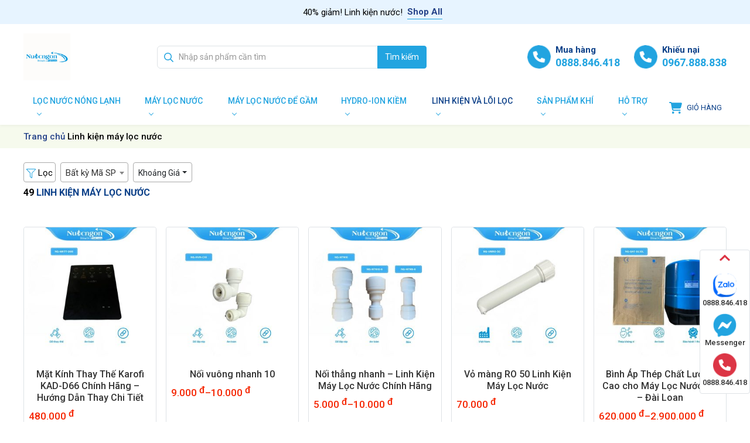

--- FILE ---
content_type: text/html; charset=UTF-8
request_url: https://nuocngon.com/linh-kien-may-loc-nuoc
body_size: 32607
content:
<!DOCTYPE html>
<html lang="vi" prefix="og: https://ogp.me/ns#">
<head>
<meta charset="UTF-8">
<meta name="viewport" content="width=device-width, initial-scale=1">
<link rel="profile" href="https://gmpg.org/xfn/11">
	<style>img:is([sizes="auto" i], [sizes^="auto," i]) { contain-intrinsic-size: 3000px 1500px }</style>
	<!-- Google tag (gtag.js) consent mode dataLayer added by Site Kit -->
<script id="google_gtagjs-js-consent-mode-data-layer">
window.dataLayer = window.dataLayer || [];function gtag(){dataLayer.push(arguments);}
gtag('consent', 'default', {"ad_personalization":"denied","ad_storage":"denied","ad_user_data":"denied","analytics_storage":"denied","functionality_storage":"denied","security_storage":"denied","personalization_storage":"denied","region":["AT","BE","BG","CH","CY","CZ","DE","DK","EE","ES","FI","FR","GB","GR","HR","HU","IE","IS","IT","LI","LT","LU","LV","MT","NL","NO","PL","PT","RO","SE","SI","SK"],"wait_for_update":500});
window._googlesitekitConsentCategoryMap = {"statistics":["analytics_storage"],"marketing":["ad_storage","ad_user_data","ad_personalization"],"functional":["functionality_storage","security_storage"],"preferences":["personalization_storage"]};
window._googlesitekitConsents = {"ad_personalization":"denied","ad_storage":"denied","ad_user_data":"denied","analytics_storage":"denied","functionality_storage":"denied","security_storage":"denied","personalization_storage":"denied","region":["AT","BE","BG","CH","CY","CZ","DE","DK","EE","ES","FI","FR","GB","GR","HR","HU","IE","IS","IT","LI","LT","LU","LV","MT","NL","NO","PL","PT","RO","SE","SI","SK"],"wait_for_update":500};
</script>
<!-- End Google tag (gtag.js) consent mode dataLayer added by Site Kit -->

<!-- Tối ưu hóa công cụ tìm kiếm bởi Rank Math PRO - https://rankmath.com/ -->
<title>Linh kiện máy lọc nước - Karofi Chính Hãng - Nuocngon.com</title>
<meta name="description" content="Linh kiện máy lọc nước chính hãng của nhiều thương hiệu, giá cả cạnh tranh và nhiều ưu đãi năm 2024 tại Hồ Chí Minh và Miền Nam Sỉ và Lẻ"/>
<meta name="robots" content="follow, index, max-snippet:-1, max-image-preview:large"/>
<link rel="canonical" href="https://nuocngon.com/linh-kien-may-loc-nuoc" />
<link rel="next" href="https://nuocngon.com/linh-kien-may-loc-nuoc/page/2" />
<meta property="og:locale" content="vi_VN" />
<meta property="og:type" content="article" />
<meta property="og:title" content="Linh kiện máy lọc nước - Karofi Chính Hãng - Nuocngon.com" />
<meta property="og:description" content="Linh kiện máy lọc nước chính hãng của nhiều thương hiệu, giá cả cạnh tranh và nhiều ưu đãi năm 2024 tại Hồ Chí Minh và Miền Nam Sỉ và Lẻ" />
<meta property="og:url" content="https://nuocngon.com/linh-kien-may-loc-nuoc" />
<meta property="og:site_name" content="Nuocngon.com Hồ Chí Minh" />
<meta property="og:image" content="https://nuocngon.com/wp-content/uploads/2024/04/Bom-Karofi-24V-3.jpg" />
<meta property="og:image:secure_url" content="https://nuocngon.com/wp-content/uploads/2024/04/Bom-Karofi-24V-3.jpg" />
<meta property="og:image:width" content="900" />
<meta property="og:image:height" content="900" />
<meta property="og:image:alt" content="Linh kiện máy lọc nước karofi - bơm" />
<meta property="og:image:type" content="image/jpeg" />
<meta name="twitter:card" content="summary_large_image" />
<meta name="twitter:title" content="Linh kiện máy lọc nước - Karofi Chính Hãng - Nuocngon.com" />
<meta name="twitter:description" content="Linh kiện máy lọc nước chính hãng của nhiều thương hiệu, giá cả cạnh tranh và nhiều ưu đãi năm 2024 tại Hồ Chí Minh và Miền Nam Sỉ và Lẻ" />
<meta name="twitter:label1" content="Sản phẩm" />
<meta name="twitter:data1" content="49" />
<script type="application/ld+json" class="rank-math-schema-pro">{"@context":"https://schema.org","@graph":[{"@type":"Organization","@id":"https://nuocngon.com/#organization","name":"Karofi H\u1ed3 Ch\u00ed Minh"},{"@type":"WebSite","@id":"https://nuocngon.com/#website","url":"https://nuocngon.com","name":"Nuocngon.com H\u1ed3 Ch\u00ed Minh","publisher":{"@id":"https://nuocngon.com/#organization"},"inLanguage":"vi"},{"@type":"BreadcrumbList","@id":"https://nuocngon.com/linh-kien-may-loc-nuoc#breadcrumb","itemListElement":[{"@type":"ListItem","position":"1","item":{"@id":"https://nuocngon.com","name":"Trang ch\u1ee7"}},{"@type":"ListItem","position":"2","item":{"@id":"https://nuocngon.com/linh-kien-may-loc-nuoc","name":"Linh ki\u1ec7n m\u00e1y l\u1ecdc n\u01b0\u1edbc"}}]},{"@type":"CollectionPage","@id":"https://nuocngon.com/linh-kien-may-loc-nuoc#webpage","url":"https://nuocngon.com/linh-kien-may-loc-nuoc","name":"Linh ki\u1ec7n m\u00e1y l\u1ecdc n\u01b0\u1edbc - Karofi Ch\u00ednh H\u00e3ng - Nuocngon.com","isPartOf":{"@id":"https://nuocngon.com/#website"},"inLanguage":"vi","breadcrumb":{"@id":"https://nuocngon.com/linh-kien-may-loc-nuoc#breadcrumb"}}]}</script>
<!-- /Plugin SEO WordPress Rank Math -->

<link rel='dns-prefetch' href='//www.googletagmanager.com' />
<link rel='dns-prefetch' href='//use.fontawesome.com' />
<link rel="alternate" type="application/rss+xml" title="Dòng thông tin Karofi Chính Hãng - Nuocngon.com  &raquo;" href="https://nuocngon.com/feed" />
<link rel="alternate" type="application/rss+xml" title="Karofi Chính Hãng - Nuocngon.com  &raquo; Dòng bình luận" href="https://nuocngon.com/comments/feed" />
<link rel="alternate" type="application/rss+xml" title="Nguồn cấp Karofi Chính Hãng - Nuocngon.com  &raquo; Linh kiện máy lọc nước Danh mục" href="https://nuocngon.com/linh-kien-may-loc-nuoc/feed" />
<script>
window._wpemojiSettings = {"baseUrl":"https:\/\/s.w.org\/images\/core\/emoji\/16.0.1\/72x72\/","ext":".png","svgUrl":"https:\/\/s.w.org\/images\/core\/emoji\/16.0.1\/svg\/","svgExt":".svg","source":{"concatemoji":"https:\/\/nuocngon.com\/wp-includes\/js\/wp-emoji-release.min.js?ver=3e41be9ee9eb43fcafb85072bf046cf6"}};
/*! This file is auto-generated */
!function(s,n){var o,i,e;function c(e){try{var t={supportTests:e,timestamp:(new Date).valueOf()};sessionStorage.setItem(o,JSON.stringify(t))}catch(e){}}function p(e,t,n){e.clearRect(0,0,e.canvas.width,e.canvas.height),e.fillText(t,0,0);var t=new Uint32Array(e.getImageData(0,0,e.canvas.width,e.canvas.height).data),a=(e.clearRect(0,0,e.canvas.width,e.canvas.height),e.fillText(n,0,0),new Uint32Array(e.getImageData(0,0,e.canvas.width,e.canvas.height).data));return t.every(function(e,t){return e===a[t]})}function u(e,t){e.clearRect(0,0,e.canvas.width,e.canvas.height),e.fillText(t,0,0);for(var n=e.getImageData(16,16,1,1),a=0;a<n.data.length;a++)if(0!==n.data[a])return!1;return!0}function f(e,t,n,a){switch(t){case"flag":return n(e,"\ud83c\udff3\ufe0f\u200d\u26a7\ufe0f","\ud83c\udff3\ufe0f\u200b\u26a7\ufe0f")?!1:!n(e,"\ud83c\udde8\ud83c\uddf6","\ud83c\udde8\u200b\ud83c\uddf6")&&!n(e,"\ud83c\udff4\udb40\udc67\udb40\udc62\udb40\udc65\udb40\udc6e\udb40\udc67\udb40\udc7f","\ud83c\udff4\u200b\udb40\udc67\u200b\udb40\udc62\u200b\udb40\udc65\u200b\udb40\udc6e\u200b\udb40\udc67\u200b\udb40\udc7f");case"emoji":return!a(e,"\ud83e\udedf")}return!1}function g(e,t,n,a){var r="undefined"!=typeof WorkerGlobalScope&&self instanceof WorkerGlobalScope?new OffscreenCanvas(300,150):s.createElement("canvas"),o=r.getContext("2d",{willReadFrequently:!0}),i=(o.textBaseline="top",o.font="600 32px Arial",{});return e.forEach(function(e){i[e]=t(o,e,n,a)}),i}function t(e){var t=s.createElement("script");t.src=e,t.defer=!0,s.head.appendChild(t)}"undefined"!=typeof Promise&&(o="wpEmojiSettingsSupports",i=["flag","emoji"],n.supports={everything:!0,everythingExceptFlag:!0},e=new Promise(function(e){s.addEventListener("DOMContentLoaded",e,{once:!0})}),new Promise(function(t){var n=function(){try{var e=JSON.parse(sessionStorage.getItem(o));if("object"==typeof e&&"number"==typeof e.timestamp&&(new Date).valueOf()<e.timestamp+604800&&"object"==typeof e.supportTests)return e.supportTests}catch(e){}return null}();if(!n){if("undefined"!=typeof Worker&&"undefined"!=typeof OffscreenCanvas&&"undefined"!=typeof URL&&URL.createObjectURL&&"undefined"!=typeof Blob)try{var e="postMessage("+g.toString()+"("+[JSON.stringify(i),f.toString(),p.toString(),u.toString()].join(",")+"));",a=new Blob([e],{type:"text/javascript"}),r=new Worker(URL.createObjectURL(a),{name:"wpTestEmojiSupports"});return void(r.onmessage=function(e){c(n=e.data),r.terminate(),t(n)})}catch(e){}c(n=g(i,f,p,u))}t(n)}).then(function(e){for(var t in e)n.supports[t]=e[t],n.supports.everything=n.supports.everything&&n.supports[t],"flag"!==t&&(n.supports.everythingExceptFlag=n.supports.everythingExceptFlag&&n.supports[t]);n.supports.everythingExceptFlag=n.supports.everythingExceptFlag&&!n.supports.flag,n.DOMReady=!1,n.readyCallback=function(){n.DOMReady=!0}}).then(function(){return e}).then(function(){var e;n.supports.everything||(n.readyCallback(),(e=n.source||{}).concatemoji?t(e.concatemoji):e.wpemoji&&e.twemoji&&(t(e.twemoji),t(e.wpemoji)))}))}((window,document),window._wpemojiSettings);
</script>
<style id='wp-emoji-styles-inline-css'>

	img.wp-smiley, img.emoji {
		display: inline !important;
		border: none !important;
		box-shadow: none !important;
		height: 1em !important;
		width: 1em !important;
		margin: 0 0.07em !important;
		vertical-align: -0.1em !important;
		background: none !important;
		padding: 0 !important;
	}
</style>
<link rel='stylesheet' id='wp-block-library-css' href='https://nuocngon.com/wp-includes/css/dist/block-library/style.min.css?ver=3e41be9ee9eb43fcafb85072bf046cf6' media='all' />
<style id='classic-theme-styles-inline-css'>
/*! This file is auto-generated */
.wp-block-button__link{color:#fff;background-color:#32373c;border-radius:9999px;box-shadow:none;text-decoration:none;padding:calc(.667em + 2px) calc(1.333em + 2px);font-size:1.125em}.wp-block-file__button{background:#32373c;color:#fff;text-decoration:none}
</style>
<style id='getwooplugins-attribute-filter-style-inline-css'>
.storepress-search-list-wrapper{display:flex;flex-direction:column;gap:1px}.storepress-components-search-control{margin-bottom:0!important;position:relative}.storepress-components-search-control input[type=search].storepress-components-search-control__input{background:#f0f0f0;border:none;border-radius:2px;box-shadow:0 0 0 transparent;display:block;font-family:-apple-system,BlinkMacSystemFont,Segoe UI,Roboto,Oxygen-Sans,Ubuntu,Cantarell,Helvetica Neue,sans-serif;font-size:16px;height:48px;line-height:normal;margin-left:0;margin-right:0;padding:16px 48px 16px 16px;transition:box-shadow .1s linear;width:100%}@media(prefers-reduced-motion:reduce){.storepress-components-search-control input[type=search].storepress-components-search-control__input{transition-delay:0s;transition-duration:0s}}@media(min-width:600px){.storepress-components-search-control input[type=search].storepress-components-search-control__input{font-size:13px;line-height:normal}}.storepress-components-search-control input[type=search].storepress-components-search-control__input:focus{border-color:var(--wp-admin-theme-color);box-shadow:0 0 0 .5px var(--wp-admin-theme-color);outline:2px solid transparent}.storepress-components-search-control input[type=search].storepress-components-search-control__input::-webkit-input-placeholder{color:rgba(30,30,30,.62)}.storepress-components-search-control input[type=search].storepress-components-search-control__input::-moz-placeholder{color:rgba(30,30,30,.62);opacity:1}.storepress-components-search-control input[type=search].storepress-components-search-control__input:-ms-input-placeholder{color:rgba(30,30,30,.62)}@media(min-width:600px){.storepress-components-search-control input[type=search].storepress-components-search-control__input{font-size:13px}}.storepress-components-search-control input[type=search].storepress-components-search-control__input:focus{background:#fff;box-shadow:inset 0 0 0 var(--wp-admin-border-width-focus) var(--wp-components-color-accent,var(--wp-admin-theme-color,#3858e9))}.storepress-components-search-control input[type=search].storepress-components-search-control__input::-moz-placeholder{color:#757575}.storepress-components-search-control input[type=search].storepress-components-search-control__input::placeholder{color:#757575}.storepress-components-search-control input[type=search].storepress-components-search-control__input::-webkit-search-cancel-button,.storepress-components-search-control input[type=search].storepress-components-search-control__input::-webkit-search-decoration,.storepress-components-search-control input[type=search].storepress-components-search-control__input::-webkit-search-results-button,.storepress-components-search-control input[type=search].storepress-components-search-control__input::-webkit-search-results-decoration{-webkit-appearance:none}.storepress-components-search-control__icon{align-items:center;bottom:0;display:flex;justify-content:center;position:absolute;right:12px;top:0;width:24px}.storepress-components-search-control__icon>svg{margin:8px 0}.storepress-components-search-control__input-wrapper{position:relative}.storepress-search-list-search-result-wrapper{border:1px solid #f0f0f0}.storepress-search-list-search-result-wrapper li,.storepress-search-list-search-result-wrapper ul{list-style:none;margin:0;padding:0}.storepress-search-list-search-result-wrapper ul{border:1px solid #f0f0f0;max-height:40vh;overflow:auto}.storepress-search-list-search-result-wrapper li{align-items:center;border-bottom:1px solid #f0f0f0;color:#2f2f2f;display:flex;font-family:-apple-system,BlinkMacSystemFont,Segoe UI,Roboto,Oxygen-Sans,Ubuntu,Cantarell,Helvetica Neue,sans-serif;font-size:13px;gap:5px;padding:8px}.storepress-search-list-search-result-wrapper li.selected,.storepress-search-list-search-result-wrapper li:hover{background-color:#f0f0f0}.storepress-search-list-search-result-wrapper li:last-child{border-bottom:none}.storepress-search-list-search-result-wrapper li input{height:20px;margin:0;padding:0;width:20px}.storepress-search-list-search-result-wrapper li input[type=radio]{-webkit-appearance:auto;box-shadow:none}.storepress-search-list-search-result-wrapper li input[type=radio]:before{display:none}.storepress-search-list-search-result-wrapper li .storepress-search-list-search-result-item{background-color:#fff}.storepress-search-list-search-result-wrapper li .storepress-search-list-search-result-item__label{cursor:pointer}.storepress-search-list-search-result-wrapper li .storepress-search-list-search-result-item__title{box-sizing:content-box;height:20px;padding:4px}.storepress-search-list-search-result-wrapper li .storepress-search-list-search-result-item__meta{background-color:#ddd;border-radius:5px;padding:4px}
.wp-block-getwooplugins-attribute-filter .filter-items{display:flex;flex-direction:column;float:none!important;gap:10px;margin:0;padding:0}.wp-block-getwooplugins-attribute-filter .filter-items li{list-style:none}.wp-block-getwooplugins-attribute-filter .filter-items.enabled-filter-display-limit-mode .filter-item:not(.selected):nth-child(n+10){display:none!important}.wp-block-getwooplugins-attribute-filter .filter-items.enabled-filter-display-limit-mode .filter-item-more{align-self:flex-end;display:flex}.wp-block-getwooplugins-attribute-filter.is-style-button .filter-items.enabled-filter-display-limit-mode .filter-item-more{align-items:center;align-self:auto}.wp-block-getwooplugins-attribute-filter .filter-item-more{display:none}.wp-block-getwooplugins-attribute-filter .filter-item{align-items:center;display:flex;flex-direction:row;gap:10px;justify-content:space-between}.wp-block-getwooplugins-attribute-filter .filter-item .item{border:2px solid #fff;box-shadow:var(--wvs-item-box-shadow,0 0 0 1px #a8a8a8);box-sizing:border-box;display:block;height:100%;transition:box-shadow .2s ease;width:100%}.wp-block-getwooplugins-attribute-filter .filter-item .item:hover{box-shadow:var(--wvs-hover-item-box-shadow,0 0 0 3px #ddd)}.wp-block-getwooplugins-attribute-filter .filter-item .text{display:inline-block;font-size:.875em}.wp-block-getwooplugins-attribute-filter .filter-item.style-squared .count,.wp-block-getwooplugins-attribute-filter .filter-item.style-squared .item{border-radius:3px}.wp-block-getwooplugins-attribute-filter .filter-item.style-rounded .item{border-radius:100%}.wp-block-getwooplugins-attribute-filter .filter-item.style-rounded .count{border-radius:12px}.wp-block-getwooplugins-attribute-filter .filter-item-wrapper{align-items:center;display:flex;gap:10px}.wp-block-getwooplugins-attribute-filter .filter-item-contents{display:flex;height:var(--wvs-archive-product-item-height,30px);justify-content:center;position:relative;width:var(--wvs-archive-product-item-width,30px)}.wp-block-getwooplugins-attribute-filter .filter-item .count{border:1px solid rgba(0,0,0,.102);color:#000;font-size:12px;line-height:10px;min-width:10px;padding:5px;text-align:center}.wp-block-getwooplugins-attribute-filter .filter-item-inner{width:100%}.wp-block-getwooplugins-attribute-filter .filter-item.selected{order:-1}.wp-block-getwooplugins-attribute-filter .filter-item.selected .item{box-shadow:var(--wvs-selected-item-box-shadow,0 0 0 2px #000)}.wp-block-getwooplugins-attribute-filter .filter-item.selected .filter-item-inner:before{background-image:var(--wvs-tick);background-position:50%;background-repeat:no-repeat;background-size:60%;content:" ";display:block;height:100%;position:absolute;width:100%}.wp-block-getwooplugins-attribute-filter .filter-item.selected .count{background:#000;border:1px solid #000;color:#fff}.wp-block-getwooplugins-attribute-filter.is-style-button .filter-items{flex-direction:row;flex-wrap:wrap}.wp-block-getwooplugins-attribute-filter.is-style-button .filter-item{border:1px solid rgba(0,0,0,.102);border-radius:3px;margin:0;padding:5px 8px 5px 5px}.wp-block-getwooplugins-attribute-filter.is-style-button .filter-item.style-rounded{border-radius:40px}.wp-block-getwooplugins-attribute-filter.is-style-button .filter-item.selected{border:1px solid #000}

</style>
<style id='font-awesome-svg-styles-default-inline-css'>
.svg-inline--fa {
  display: inline-block;
  height: 1em;
  overflow: visible;
  vertical-align: -.125em;
}
</style>
<link rel='stylesheet' id='font-awesome-svg-styles-css' href='https://nuocngon.com/wp-content/uploads/font-awesome/v6.5.1/css/svg-with-js.css' media='all' />
<style id='font-awesome-svg-styles-inline-css'>
   .wp-block-font-awesome-icon svg::before,
   .wp-rich-text-font-awesome-icon svg::before {content: unset;}
</style>
<style id='global-styles-inline-css'>
:root{--wp--preset--aspect-ratio--square: 1;--wp--preset--aspect-ratio--4-3: 4/3;--wp--preset--aspect-ratio--3-4: 3/4;--wp--preset--aspect-ratio--3-2: 3/2;--wp--preset--aspect-ratio--2-3: 2/3;--wp--preset--aspect-ratio--16-9: 16/9;--wp--preset--aspect-ratio--9-16: 9/16;--wp--preset--color--black: #000000;--wp--preset--color--cyan-bluish-gray: #abb8c3;--wp--preset--color--white: #ffffff;--wp--preset--color--pale-pink: #f78da7;--wp--preset--color--vivid-red: #cf2e2e;--wp--preset--color--luminous-vivid-orange: #ff6900;--wp--preset--color--luminous-vivid-amber: #fcb900;--wp--preset--color--light-green-cyan: #7bdcb5;--wp--preset--color--vivid-green-cyan: #00d084;--wp--preset--color--pale-cyan-blue: #8ed1fc;--wp--preset--color--vivid-cyan-blue: #0693e3;--wp--preset--color--vivid-purple: #9b51e0;--wp--preset--gradient--vivid-cyan-blue-to-vivid-purple: linear-gradient(135deg,rgba(6,147,227,1) 0%,rgb(155,81,224) 100%);--wp--preset--gradient--light-green-cyan-to-vivid-green-cyan: linear-gradient(135deg,rgb(122,220,180) 0%,rgb(0,208,130) 100%);--wp--preset--gradient--luminous-vivid-amber-to-luminous-vivid-orange: linear-gradient(135deg,rgba(252,185,0,1) 0%,rgba(255,105,0,1) 100%);--wp--preset--gradient--luminous-vivid-orange-to-vivid-red: linear-gradient(135deg,rgba(255,105,0,1) 0%,rgb(207,46,46) 100%);--wp--preset--gradient--very-light-gray-to-cyan-bluish-gray: linear-gradient(135deg,rgb(238,238,238) 0%,rgb(169,184,195) 100%);--wp--preset--gradient--cool-to-warm-spectrum: linear-gradient(135deg,rgb(74,234,220) 0%,rgb(151,120,209) 20%,rgb(207,42,186) 40%,rgb(238,44,130) 60%,rgb(251,105,98) 80%,rgb(254,248,76) 100%);--wp--preset--gradient--blush-light-purple: linear-gradient(135deg,rgb(255,206,236) 0%,rgb(152,150,240) 100%);--wp--preset--gradient--blush-bordeaux: linear-gradient(135deg,rgb(254,205,165) 0%,rgb(254,45,45) 50%,rgb(107,0,62) 100%);--wp--preset--gradient--luminous-dusk: linear-gradient(135deg,rgb(255,203,112) 0%,rgb(199,81,192) 50%,rgb(65,88,208) 100%);--wp--preset--gradient--pale-ocean: linear-gradient(135deg,rgb(255,245,203) 0%,rgb(182,227,212) 50%,rgb(51,167,181) 100%);--wp--preset--gradient--electric-grass: linear-gradient(135deg,rgb(202,248,128) 0%,rgb(113,206,126) 100%);--wp--preset--gradient--midnight: linear-gradient(135deg,rgb(2,3,129) 0%,rgb(40,116,252) 100%);--wp--preset--font-size--small: 13px;--wp--preset--font-size--medium: 20px;--wp--preset--font-size--large: 36px;--wp--preset--font-size--x-large: 42px;--wp--preset--spacing--20: 0.44rem;--wp--preset--spacing--30: 0.67rem;--wp--preset--spacing--40: 1rem;--wp--preset--spacing--50: 1.5rem;--wp--preset--spacing--60: 2.25rem;--wp--preset--spacing--70: 3.38rem;--wp--preset--spacing--80: 5.06rem;--wp--preset--shadow--natural: 6px 6px 9px rgba(0, 0, 0, 0.2);--wp--preset--shadow--deep: 12px 12px 50px rgba(0, 0, 0, 0.4);--wp--preset--shadow--sharp: 6px 6px 0px rgba(0, 0, 0, 0.2);--wp--preset--shadow--outlined: 6px 6px 0px -3px rgba(255, 255, 255, 1), 6px 6px rgba(0, 0, 0, 1);--wp--preset--shadow--crisp: 6px 6px 0px rgba(0, 0, 0, 1);}:where(.is-layout-flex){gap: 0.5em;}:where(.is-layout-grid){gap: 0.5em;}body .is-layout-flex{display: flex;}.is-layout-flex{flex-wrap: wrap;align-items: center;}.is-layout-flex > :is(*, div){margin: 0;}body .is-layout-grid{display: grid;}.is-layout-grid > :is(*, div){margin: 0;}:where(.wp-block-columns.is-layout-flex){gap: 2em;}:where(.wp-block-columns.is-layout-grid){gap: 2em;}:where(.wp-block-post-template.is-layout-flex){gap: 1.25em;}:where(.wp-block-post-template.is-layout-grid){gap: 1.25em;}.has-black-color{color: var(--wp--preset--color--black) !important;}.has-cyan-bluish-gray-color{color: var(--wp--preset--color--cyan-bluish-gray) !important;}.has-white-color{color: var(--wp--preset--color--white) !important;}.has-pale-pink-color{color: var(--wp--preset--color--pale-pink) !important;}.has-vivid-red-color{color: var(--wp--preset--color--vivid-red) !important;}.has-luminous-vivid-orange-color{color: var(--wp--preset--color--luminous-vivid-orange) !important;}.has-luminous-vivid-amber-color{color: var(--wp--preset--color--luminous-vivid-amber) !important;}.has-light-green-cyan-color{color: var(--wp--preset--color--light-green-cyan) !important;}.has-vivid-green-cyan-color{color: var(--wp--preset--color--vivid-green-cyan) !important;}.has-pale-cyan-blue-color{color: var(--wp--preset--color--pale-cyan-blue) !important;}.has-vivid-cyan-blue-color{color: var(--wp--preset--color--vivid-cyan-blue) !important;}.has-vivid-purple-color{color: var(--wp--preset--color--vivid-purple) !important;}.has-black-background-color{background-color: var(--wp--preset--color--black) !important;}.has-cyan-bluish-gray-background-color{background-color: var(--wp--preset--color--cyan-bluish-gray) !important;}.has-white-background-color{background-color: var(--wp--preset--color--white) !important;}.has-pale-pink-background-color{background-color: var(--wp--preset--color--pale-pink) !important;}.has-vivid-red-background-color{background-color: var(--wp--preset--color--vivid-red) !important;}.has-luminous-vivid-orange-background-color{background-color: var(--wp--preset--color--luminous-vivid-orange) !important;}.has-luminous-vivid-amber-background-color{background-color: var(--wp--preset--color--luminous-vivid-amber) !important;}.has-light-green-cyan-background-color{background-color: var(--wp--preset--color--light-green-cyan) !important;}.has-vivid-green-cyan-background-color{background-color: var(--wp--preset--color--vivid-green-cyan) !important;}.has-pale-cyan-blue-background-color{background-color: var(--wp--preset--color--pale-cyan-blue) !important;}.has-vivid-cyan-blue-background-color{background-color: var(--wp--preset--color--vivid-cyan-blue) !important;}.has-vivid-purple-background-color{background-color: var(--wp--preset--color--vivid-purple) !important;}.has-black-border-color{border-color: var(--wp--preset--color--black) !important;}.has-cyan-bluish-gray-border-color{border-color: var(--wp--preset--color--cyan-bluish-gray) !important;}.has-white-border-color{border-color: var(--wp--preset--color--white) !important;}.has-pale-pink-border-color{border-color: var(--wp--preset--color--pale-pink) !important;}.has-vivid-red-border-color{border-color: var(--wp--preset--color--vivid-red) !important;}.has-luminous-vivid-orange-border-color{border-color: var(--wp--preset--color--luminous-vivid-orange) !important;}.has-luminous-vivid-amber-border-color{border-color: var(--wp--preset--color--luminous-vivid-amber) !important;}.has-light-green-cyan-border-color{border-color: var(--wp--preset--color--light-green-cyan) !important;}.has-vivid-green-cyan-border-color{border-color: var(--wp--preset--color--vivid-green-cyan) !important;}.has-pale-cyan-blue-border-color{border-color: var(--wp--preset--color--pale-cyan-blue) !important;}.has-vivid-cyan-blue-border-color{border-color: var(--wp--preset--color--vivid-cyan-blue) !important;}.has-vivid-purple-border-color{border-color: var(--wp--preset--color--vivid-purple) !important;}.has-vivid-cyan-blue-to-vivid-purple-gradient-background{background: var(--wp--preset--gradient--vivid-cyan-blue-to-vivid-purple) !important;}.has-light-green-cyan-to-vivid-green-cyan-gradient-background{background: var(--wp--preset--gradient--light-green-cyan-to-vivid-green-cyan) !important;}.has-luminous-vivid-amber-to-luminous-vivid-orange-gradient-background{background: var(--wp--preset--gradient--luminous-vivid-amber-to-luminous-vivid-orange) !important;}.has-luminous-vivid-orange-to-vivid-red-gradient-background{background: var(--wp--preset--gradient--luminous-vivid-orange-to-vivid-red) !important;}.has-very-light-gray-to-cyan-bluish-gray-gradient-background{background: var(--wp--preset--gradient--very-light-gray-to-cyan-bluish-gray) !important;}.has-cool-to-warm-spectrum-gradient-background{background: var(--wp--preset--gradient--cool-to-warm-spectrum) !important;}.has-blush-light-purple-gradient-background{background: var(--wp--preset--gradient--blush-light-purple) !important;}.has-blush-bordeaux-gradient-background{background: var(--wp--preset--gradient--blush-bordeaux) !important;}.has-luminous-dusk-gradient-background{background: var(--wp--preset--gradient--luminous-dusk) !important;}.has-pale-ocean-gradient-background{background: var(--wp--preset--gradient--pale-ocean) !important;}.has-electric-grass-gradient-background{background: var(--wp--preset--gradient--electric-grass) !important;}.has-midnight-gradient-background{background: var(--wp--preset--gradient--midnight) !important;}.has-small-font-size{font-size: var(--wp--preset--font-size--small) !important;}.has-medium-font-size{font-size: var(--wp--preset--font-size--medium) !important;}.has-large-font-size{font-size: var(--wp--preset--font-size--large) !important;}.has-x-large-font-size{font-size: var(--wp--preset--font-size--x-large) !important;}
:where(.wp-block-post-template.is-layout-flex){gap: 1.25em;}:where(.wp-block-post-template.is-layout-grid){gap: 1.25em;}
:where(.wp-block-columns.is-layout-flex){gap: 2em;}:where(.wp-block-columns.is-layout-grid){gap: 2em;}
:root :where(.wp-block-pullquote){font-size: 1.5em;line-height: 1.6;}
</style>
<link rel='stylesheet' id='contact-form-7-css' href='https://nuocngon.com/wp-content/plugins/contact-form-7/includes/css/styles.css?ver=6.1' media='all' />
<link rel='stylesheet' id='magnific-popup-css' href='https://nuocngon.com/wp-content/plugins/devvn-woocommerce-reviews/library/magnific-popup/magnific-popup.css?ver=1.5.3' media='all' />
<link rel='stylesheet' id='owl.carousel-css' href='https://nuocngon.com/wp-content/plugins/devvn-woocommerce-reviews/library/owl/assets/owl.carousel.min.css?ver=1.5.3' media='all' />
<link rel='stylesheet' id='devvn-shortcode-reviews-style-css' href='https://nuocngon.com/wp-content/plugins/devvn-woocommerce-reviews/css/devvn-shortcode-reviews.css?ver=1.5.3' media='all' />
<style id='woocommerce-inline-inline-css'>
.woocommerce form .form-row .required { visibility: visible; }
</style>
<link rel='stylesheet' id='woo-variation-gallery-slider-css' href='https://nuocngon.com/wp-content/plugins/woo-variation-gallery/assets/css/slick.min.css?ver=1.8.1' media='all' />
<link rel='stylesheet' id='dashicons-css' href='https://nuocngon.com/wp-includes/css/dashicons.min.css?ver=3e41be9ee9eb43fcafb85072bf046cf6' media='all' />
<link rel='stylesheet' id='woo-variation-gallery-css' href='https://nuocngon.com/wp-content/plugins/woo-variation-gallery/assets/css/frontend.min.css?ver=1753331302' media='all' />
<style id='woo-variation-gallery-inline-css'>
:root {--wvg-thumbnail-item: 6;--wvg-thumbnail-item-gap: 1px;--wvg-single-image-size: 600px;--wvg-gallery-width: 100%;--wvg-gallery-margin: 30px;}/* Default Width */.woo-variation-product-gallery {max-width: 100% !important;width: 100%;}/* Medium Devices, Desktops *//* Small Devices, Tablets */@media only screen and (max-width: 768px) {.woo-variation-product-gallery {width: 720px;max-width: 100% !important;}}/* Extra Small Devices, Phones */@media only screen and (max-width: 480px) {.woo-variation-product-gallery {width: 480px;max-width: 100% !important; float: none;}}
</style>
<link rel='stylesheet' id='woo-variation-swatches-css' href='https://nuocngon.com/wp-content/plugins/woo-variation-swatches/assets/css/frontend.min.css?ver=1753331381' media='all' />
<style id='woo-variation-swatches-inline-css'>
:root {
--wvs-tick:url("data:image/svg+xml;utf8,%3Csvg filter='drop-shadow(0px 0px 2px rgb(0 0 0 / .8))' xmlns='http://www.w3.org/2000/svg'  viewBox='0 0 30 30'%3E%3Cpath fill='none' stroke='%23ffffff' stroke-linecap='round' stroke-linejoin='round' stroke-width='4' d='M4 16L11 23 27 7'/%3E%3C/svg%3E");

--wvs-cross:url("data:image/svg+xml;utf8,%3Csvg filter='drop-shadow(0px 0px 5px rgb(255 255 255 / .6))' xmlns='http://www.w3.org/2000/svg' width='72px' height='72px' viewBox='0 0 24 24'%3E%3Cpath fill='none' stroke='%23ff0000' stroke-linecap='round' stroke-width='0.6' d='M5 5L19 19M19 5L5 19'/%3E%3C/svg%3E");
--wvs-position:flex-start;
--wvs-single-product-large-item-width:40px;
--wvs-single-product-large-item-height:40px;
--wvs-single-product-large-item-font-size:16px;
--wvs-single-product-item-width:30px;
--wvs-single-product-item-height:30px;
--wvs-single-product-item-font-size:16px;
--wvs-archive-product-item-width:30px;
--wvs-archive-product-item-height:30px;
--wvs-archive-product-item-font-size:16px;
--wvs-tooltip-background-color:#f26522;
--wvs-tooltip-text-color:#FFFFFF;
--wvs-item-box-shadow:0 0 0 1px #22a4e0;
--wvs-item-background-color:#FFFFFF;
--wvs-item-text-color:#000000;
--wvs-hover-item-box-shadow:0 0 0 2px #000000;
--wvs-hover-item-background-color:#FFFFFF;
--wvs-hover-item-text-color:#22a4e0;
--wvs-selected-item-box-shadow:0 0 0 2px #f26522;
--wvs-selected-item-background-color:#FFFFFF;
--wvs-selected-item-text-color:#000000}
</style>
<link rel='stylesheet' id='brands-styles-css' href='https://nuocngon.com/wp-content/plugins/woocommerce/assets/css/brands.css?ver=10.0.4' media='all' />
<link rel='stylesheet' id='willgroup-bootstrap-css' href='https://nuocngon.com/wp-content/themes/willgroup/css/bootstrap.min.css?ver=3e41be9ee9eb43fcafb85072bf046cf6' media='all' />
<link rel='stylesheet' id='willgroup-style-css' href='https://nuocngon.com/wp-content/themes/willgroup/style.css?ver=3e41be9ee9eb43fcafb85072bf046cf6' media='all' />
<link rel='stylesheet' id='woo-style-css' href='https://nuocngon.com/wp-content/themes/willgroup/css/custommer-woo.css?ver=3e41be9ee9eb43fcafb85072bf046cf6' media='all' />
<link rel='stylesheet' id='font-awesome-official-css' href='https://use.fontawesome.com/releases/v6.5.1/css/all.css' media='all' integrity="sha384-t1nt8BQoYMLFN5p42tRAtuAAFQaCQODekUVeKKZrEnEyp4H2R0RHFz0KWpmj7i8g" crossorigin="anonymous" />
<link rel='stylesheet' id='devvn-quickbuy-style-css' href='https://nuocngon.com/wp-content/plugins/devvn-quick-buy/css/devvn-quick-buy.css?ver=2.5.2' media='all' />
<style id='devvn-quickbuy-style-inline-css'>
a.devvn_buy_now_style{
                        max-width: 350px !important;
                    }
</style>
<link rel='stylesheet' id='font-awesome-official-v4shim-css' href='https://use.fontawesome.com/releases/v6.5.1/css/v4-shims.css' media='all' integrity="sha384-5Jfdy0XO8+vjCRofsSnGmxGSYjLfsjjTOABKxVr8BkfvlaAm14bIJc7Jcjfq/xQI" crossorigin="anonymous" />
<script type="text/template" id="tmpl-variation-template">
	<div class="woocommerce-variation-description">{{{ data.variation.variation_description }}}</div>
	<div class="woocommerce-variation-price">{{{ data.variation.price_html }}}</div>
	<div class="woocommerce-variation-availability">{{{ data.variation.availability_html }}}</div>
</script>
<script type="text/template" id="tmpl-unavailable-variation-template">
	<p role="alert">Rất tiếc, sản phẩm này hiện không tồn tại. Hãy chọn một phương thức kết hợp khác.</p>
</script>
<script id="woocommerce-google-analytics-integration-gtag-js-after">
/* Google Analytics for WooCommerce (gtag.js) */
					window.dataLayer = window.dataLayer || [];
					function gtag(){dataLayer.push(arguments);}
					// Set up default consent state.
					for ( const mode of [{"analytics_storage":"denied","ad_storage":"denied","ad_user_data":"denied","ad_personalization":"denied","region":["AT","BE","BG","HR","CY","CZ","DK","EE","FI","FR","DE","GR","HU","IS","IE","IT","LV","LI","LT","LU","MT","NL","NO","PL","PT","RO","SK","SI","ES","SE","GB","CH"]}] || [] ) {
						gtag( "consent", "default", { "wait_for_update": 500, ...mode } );
					}
					gtag("js", new Date());
					gtag("set", "developer_id.dOGY3NW", true);
					gtag("config", "G-DBDDG9PZ0L", {"track_404":true,"allow_google_signals":true,"logged_in":false,"linker":{"domains":[],"allow_incoming":false},"custom_map":{"dimension1":"logged_in"}});
</script>
<script src="https://nuocngon.com/wp-includes/js/jquery/jquery.min.js?ver=3.7.1" id="jquery-core-js"></script>
<script src="https://nuocngon.com/wp-includes/js/jquery/jquery-migrate.min.js?ver=3.4.1" id="jquery-migrate-js"></script>
<script src="https://nuocngon.com/wp-content/plugins/woocommerce/assets/js/jquery-blockui/jquery.blockUI.min.js?ver=2.7.0-wc.10.0.4" id="jquery-blockui-js" data-wp-strategy="defer"></script>
<script src="https://nuocngon.com/wp-content/plugins/woocommerce/assets/js/js-cookie/js.cookie.min.js?ver=2.1.4-wc.10.0.4" id="js-cookie-js" data-wp-strategy="defer"></script>

<!-- Đoạn mã Google tag (gtag.js) được thêm bởi Site Kit -->
<!-- Đoạn mã Google Analytics được thêm bởi Site Kit -->
<!-- Đoạn mã Google Ads được thêm bởi Site Kit -->
<script src="https://www.googletagmanager.com/gtag/js?id=GT-NNS29GGZ" id="google_gtagjs-js" async></script>
<script id="google_gtagjs-js-after">
window.dataLayer = window.dataLayer || [];function gtag(){dataLayer.push(arguments);}
gtag("set","linker",{"domains":["nuocngon.com"]});
gtag("js", new Date());
gtag("set", "developer_id.dZTNiMT", true);
gtag("config", "GT-NNS29GGZ");
gtag("config", "AW-706");
 window._googlesitekit = window._googlesitekit || {}; window._googlesitekit.throttledEvents = []; window._googlesitekit.gtagEvent = (name, data) => { var key = JSON.stringify( { name, data } ); if ( !! window._googlesitekit.throttledEvents[ key ] ) { return; } window._googlesitekit.throttledEvents[ key ] = true; setTimeout( () => { delete window._googlesitekit.throttledEvents[ key ]; }, 5 ); gtag( "event", name, { ...data, event_source: "site-kit" } ); };
</script>
<link rel="https://api.w.org/" href="https://nuocngon.com/wp-json/" /><link rel="alternate" title="JSON" type="application/json" href="https://nuocngon.com/wp-json/wp/v2/product_cat/652" /><link rel="EditURI" type="application/rsd+xml" title="RSD" href="https://nuocngon.com/xmlrpc.php?rsd" />
<meta name="generator" content="Site Kit by Google 1.165.0" /><meta name="google-site-verification" content="rKI4o110-sw60-h9iiXo8wqlh0OfWsNegRIAOJ9BWbw" /><!-- Google site verification - Google for WooCommerce -->
<meta name="google-site-verification" content="mpxi4DoMXaTwcYtIzdI8FRcq4abqy2rIgTlqki8oEkU" />
	<noscript><style>.woocommerce-product-gallery{ opacity: 1 !important; }</style></noscript>
	
<!-- Đoạn mã Google Tag Manager được thêm bởi Site Kit -->
<script>
			( function( w, d, s, l, i ) {
				w[l] = w[l] || [];
				w[l].push( {'gtm.start': new Date().getTime(), event: 'gtm.js'} );
				var f = d.getElementsByTagName( s )[0],
					j = d.createElement( s ), dl = l != 'dataLayer' ? '&l=' + l : '';
				j.async = true;
				j.src = 'https://www.googletagmanager.com/gtm.js?id=' + i + dl;
				f.parentNode.insertBefore( j, f );
			} )( window, document, 'script', 'dataLayer', 'GTM-MPZXTNJ2' );
			
</script>

<!-- Kết thúc đoạn mã Google Tag Manager được thêm bởi Site Kit -->
<link rel="icon" href="https://nuocngon.com/wp-content/uploads/2024/03/cropped-logo-trang-chu-nuoc-ngon-com-2-32x32.jpg" sizes="32x32" />
<link rel="icon" href="https://nuocngon.com/wp-content/uploads/2024/03/cropped-logo-trang-chu-nuoc-ngon-com-2-192x192.jpg" sizes="192x192" />
<link rel="apple-touch-icon" href="https://nuocngon.com/wp-content/uploads/2024/03/cropped-logo-trang-chu-nuoc-ngon-com-2-180x180.jpg" />
<meta name="msapplication-TileImage" content="https://nuocngon.com/wp-content/uploads/2024/03/cropped-logo-trang-chu-nuoc-ngon-com-2-270x270.jpg" />
<style></style>
<link rel="preconnect" href="https://fonts.googleapis.com">
<link rel="preconnect" href="https://fonts.gstatic.com" crossorigin>
<link href="https://fonts.googleapis.com/css2?family=Roboto:ital,wght@0,300;0,400;0,500;0,700;0,900;1,100;1,300;1,400;1,500;1,700&display=swap" rel="stylesheet">
</head>
<body data-rsssl=1 class="archive tax-product_cat term-linh-kien-may-loc-nuoc term-652 wp-theme-willgroup theme-flatsome theme-willgroup woocommerce woocommerce-page woocommerce-demo-store woocommerce-no-js woo-variation-gallery woo-variation-gallery-theme-willgroup woo-variation-swatches wvs-behavior-blur wvs-theme-willgroup wvs-show-label wvs-tooltip"  >
<div id="page" class="site">
	<a class="skip-link sr-only" href="#content">Skip to content</a>
	<header id="masthead" class="shadow-sm site-header">
		<div class="site-branding">
                        <div class="slide-head" style="background: #e7f4ff;">
                <div class="swiper m-0 swiper-2">
                    <div class="swiper-wrapper">
                                                <div class="swiper-slide" style="min-height: 40px;">
                                                                                    <div class="d-flex align-items-center justify-content-center py-2">
                                40% giảm! Linh kiện nước!                                <a class="mx-2 font-weight-bold border-bottom border-primary" href="https://nuocngon.com/linh-kien-va-loi-loc" target="_self">Shop All</a>
                            </div>
                                                    </div>
                                            </div>
                </div>
            </div>
            			<div class="container">
				<div class="d-flex align-items-center py-2 py-md-3 position-relative">
					<a class="bg-primary d-lg-none flex-shrink-0 mr-auto position-relative site-nav-toggler" href="javascript:void(0);">
						<i class="icon"></i>
					</a>

											<p class="mb-0 mr-auto site-logo">
							<a href="https://nuocngon.com/" rel="home">
			    				<img src="https://nuocngon.com/wp-content/uploads/2025/06/logo.png" alt="Karofi Chính Hãng &#8211; Nuocngon.com "/>
			    			</a>
						</p>
					
					<div class="d-none d-lg-block mw-100 mr-auto" style="width: 460px;">
						<form class="form-search position-relative" method="GET" action="https://nuocngon.com">
	<input type="hidden" name="p" value="product"/>
	<svg class="svg-6 svg-primary position-absolute" style="z-index: 10; top: 0.75rem; left: 0.75rem;" xmlns="http://www.w3.org/2000/svg" viewBox="0 0 512 512"><path d="M508.5 468.9L387.1 347.5c-2.3-2.3-5.3-3.5-8.5-3.5h-13.2c31.5-36.5 50.6-84 50.6-136C416 93.1 322.9 0 208 0S0 93.1 0 208s93.1 208 208 208c52 0 99.5-19.1 136-50.6v13.2c0 3.2 1.3 6.2 3.5 8.5l121.4 121.4c4.7 4.7 12.3 4.7 17 0l22.6-22.6c4.7-4.7 4.7-12.3 0-17zM208 368c-88.4 0-160-71.6-160-160S119.6 48 208 48s160 71.6 160 160-71.6 160-160 160z"/></svg>
	<div class="input-group">
		<input class="form-control typeahead" style="border-radius: 0.375rem 0 0 0.375rem; padding-left: 2.25rem;" type="text" name="s" placeholder="Nhập sản phẩm cần tìm" autocomplete="off">
		<div class="input-group-append">
			<button class="btn btn-primary" type="submit">Tìm kiếm</button>
		</div>
	</div>
</form>					</div>

											<a class="d-none d-lg-flex align-items-center ml-4" href="tel:0888846418">
							<svg class="svg-1 svg-primary icon-zoom rounded-circle" xmlns="http://www.w3.org/2000/svg" viewBox="0 0 512 512"><path d="M256 0c-141.4 0-256 114.6-256 256s114.6 256 256 256s256-114.6 256-256S397.4 0 256 0zM383.6 321.5l-11.62 50.39c-1.633 7.125-7.9 12.11-15.24 12.11c-126.1 0-228.7-102.6-228.7-228.8c0-7.328 4.984-13.59 12.11-15.22l50.38-11.62c7.344-1.703 14.88 2.109 17.93 9.062L231.7 191.7c2.719 6.391 .8828 13.83-4.492 18.22L200.3 232c16.99 34.61 45.14 62.75 79.77 79.75l22.02-26.91c4.344-5.391 11.85-7.25 18.24-4.484l54.24 23.25C381.5 306.6 385.3 314.2 383.6 321.5z"/></svg>
							<span class="d-none d-sm-inline-block ml-2">
								<span class="text-secondary d-block lh-12 font-weight-bold">Mua hàng</span>
								<span class="lead font-weight-bold text-primary d-block mb-0">0888.846.418</span>
							</span>
						</a>		
											<a class="d-none d-lg-flex align-items-center ml-4" href="tel:0967.888.838">
							<svg class="svg-1 svg-primary icon-zoom rounded-circle" xmlns="http://www.w3.org/2000/svg" viewBox="0 0 512 512"><path d="M256 0c-141.4 0-256 114.6-256 256s114.6 256 256 256s256-114.6 256-256S397.4 0 256 0zM383.6 321.5l-11.62 50.39c-1.633 7.125-7.9 12.11-15.24 12.11c-126.1 0-228.7-102.6-228.7-228.8c0-7.328 4.984-13.59 12.11-15.22l50.38-11.62c7.344-1.703 14.88 2.109 17.93 9.062L231.7 191.7c2.719 6.391 .8828 13.83-4.492 18.22L200.3 232c16.99 34.61 45.14 62.75 79.77 79.75l22.02-26.91c4.344-5.391 11.85-7.25 18.24-4.484l54.24 23.25C381.5 306.6 385.3 314.2 383.6 321.5z"/></svg>
							<span class="d-none d-sm-inline-block ml-2">
								<span class="text-secondary d-block lh-12 font-weight-bold">Khiếu nại</span>
								<span class="lead font-weight-bold text-primary d-block mb-0">0967.888.838</span>
							</span>
						</a>		
					
											<a class="text-center d-block d-lg-none" href="tel:0888846418">
							<svg class="svg-primary icon-zoom" style="height: 2.25rem;" xmlns="http://www.w3.org/2000/svg" viewBox="0 0 512 512"><path d="M256 0c-141.4 0-256 114.6-256 256s114.6 256 256 256s256-114.6 256-256S397.4 0 256 0zM383.6 321.5l-11.62 50.39c-1.633 7.125-7.9 12.11-15.24 12.11c-126.1 0-228.7-102.6-228.7-228.8c0-7.328 4.984-13.59 12.11-15.22l50.38-11.62c7.344-1.703 14.88 2.109 17.93 9.062L231.7 191.7c2.719 6.391 .8828 13.83-4.492 18.22L200.3 232c16.99 34.61 45.14 62.75 79.77 79.75l22.02-26.91c4.344-5.391 11.85-7.25 18.24-4.484l54.24 23.25C381.5 306.6 385.3 314.2 383.6 321.5z"/></svg>
							<span class="small font-weight-medium text-primary d-block">0888.846.418</span>
						</a>		
									</div>
			</div>
		</div>
		<div class="bg-white py-1 py-lg-0 position-relative site-bar">
			<div class="container d-flex align-items-center">
                <nav class="site-nav">
                    <ul id="menu-dieu-huong-site" class="menu"><li id="nav-menu-item-2950" class="menu__item   menu-item-even menu-item-depth-0 mega-slide menu-item menu-item-type-taxonomy menu-item-object-product_cat menu-item-has-children"><a href="https://nuocngon.com/loc-nuoc-nong-lanh" class="menu__link">Lọc nước nóng lạnh</a><div class="child-wrap sub-menu"><div class="wrapper-slide"><span class="title-feature">Nổi bật nhất</span><div class="slide-menu swiper swiper-6"><div class="swiper-wrapper"><div class="swiper-slide"><a class="text-center d-block" href="https://nuocngon.com/san-pham/may-loc-nuoc-nong-lanh-nguoi-karofi-kad-m68"><img class="icon" loading="lazy" src="https://nuocngon.com/wp-content/uploads/2024/03/may-loc-nuoc-Karofi-KAD-M68-4.jpg" alt="Máy lọc nước nóng lạnh nguội karofi KAD-M68"/><span>Máy lọc nước nóng lạnh nguội Karofi KAD-M68</span></a></div><div class="swiper-slide"><a class="text-center d-block" href="https://nuocngon.com/san-pham/may-loc-nuoc-nong-lanh-nguoi-karofi-kad-d69"><img class="icon" loading="lazy" src="https://nuocngon.com/wp-content/uploads/2024/03/May-loc-nuoc-karofi-nong-lanh-nguoi-kad-d69-3.jpg" alt="Máy lọc nước nóng lạnh nguội karofi KAD-D69 Công nghệ làm lạnh Zitek 4.0: tiết kiệm đến 58% điện năng làm lạnh với Block làm lạnh và dàn tản nhiệt nước. Có kích thước hình ảnh 900 dài và rộng 900 pixel -3"/><span>Máy lọc nước nóng lạnh nguội Karofi KAD-D69</span></a></div><div class="swiper-slide"><a class="text-center d-block" href="https://nuocngon.com/san-pham/may-loc-nuoc-nong-lanh-karofi-livotec-628"><img class="icon" loading="lazy" src="https://nuocngon.com/wp-content/uploads/2024/04/may-loc-nuoc-nong-lanh-nguoi-karofi-livotec-628.jpg" alt="Máy lọc nước nóng lạnh nguội karofi livotec 628 làm lạnh bằng block, giá rẻ tại hồ chí minh"/><span>Máy lọc nước nóng lạnh Karofi Livotec 628</span></a></div><div class="swiper-slide"><a class="text-center d-block" href="https://nuocngon.com/may-loc-nuoc-nong-lanh-karofi-kad-d66s-pro"><img class="icon" loading="lazy" src="https://nuocngon.com/wp-content/uploads/2024/07/May-loc-nuoc-karofi-nong-lanh-nguoi-kad-d66s-pro-3.jpg" alt="KAD-D66 S Pro"/><span>Máy lọc nước nóng lạnh Karofi KAD-D66S Pro</span></a></div><div class="swiper-slide"><a class="text-center d-block" href="https://nuocngon.com/karofi-kad-m85"><img class="icon" loading="lazy" src="" alt=""/><span>Máy lọc nước nóng lạnh Karofi KAD-M85</span></a></div><div class="swiper-slide"><a class="text-center d-block" href="https://nuocngon.com/may-loc-nuoc-nong-nguoi-karofi-kah-d18"><img class="icon" loading="lazy" src="https://nuocngon.com/wp-content/uploads/2024/08/May-loc-nuoc-nong-nguoi-kah-d18-3.jpg" alt="KAH-D18"/><span>Máy lọc nước nóng nguội Karofi KAH-D18</span></a></div></div></div></div>
<ul class=" menu-odd sub-menu menu__sub-list menu-depth-1">
	<li id="nav-menu-item-4179" class=" menu__sub-item  menu-item-odd menu-item-depth-1 menu-item menu-item-type-taxonomy menu-item-object-product_cat"><a href="https://nuocngon.com/may-loc-nuoc-nong-lanh-nguoi-karofi" class="menu__sub-link">Máy lọc nước nóng lạnh nguội</a><div class="child-wrap sub-menu"></li>
	<li id="nav-menu-item-3655" class=" menu__sub-item  menu-item-odd menu-item-depth-1 menu-item menu-item-type-taxonomy menu-item-object-product_cat"><a href="https://nuocngon.com/may-loc-nuoc-nong-nguoi-ho-chi-minh" class="menu__sub-link">Máy lọc nước nóng nguội</a><div class="child-wrap sub-menu"></li>
	<li id="nav-menu-item-3653" class=" menu__sub-item  menu-item-odd menu-item-depth-1 menu-item menu-item-type-taxonomy menu-item-object-product_cat"><a href="https://nuocngon.com/cay-nuoc-nong-lanh-hut-binh" class="menu__sub-link">Cây nước nóng lạnh hút bình</a><div class="child-wrap sub-menu"></li>
	<li id="nav-menu-item-3652" class=" menu__sub-item  menu-item-odd menu-item-depth-1 menu-item menu-item-type-taxonomy menu-item-object-product_cat"><a href="https://nuocngon.com/cay-nong-lanh-up-binh" class="menu__sub-link">Cây nóng lạnh úp bình</a><div class="child-wrap sub-menu"></li>
</ul>
</li>
<li id="nav-menu-item-2955" class="menu__item   menu-item-even menu-item-depth-0 mega-slide menu-item menu-item-type-taxonomy menu-item-object-product_cat menu-item-has-children"><a href="https://nuocngon.com/may-loc-nuoc" class="menu__link">Máy lọc nước</a><div class="child-wrap sub-menu"><div class="wrapper-slide"><span class="title-feature"></span><div class="slide-menu swiper swiper-6"><div class="swiper-wrapper"><div class="swiper-slide"><a class="text-center d-block" href="https://nuocngon.com/may-loc-nuoc-karofi-livotec-606"><img class="icon" loading="lazy" src="https://nuocngon.com/wp-content/uploads/2024/10/May-loc-nuoc-karofi-Livotec-606-4-1.jpg" alt="Máy lọc nước RO Karofi livotec 606 mặt trước"/><span>Máy lọc nước Karofi Livotec 606</span></a></div><div class="swiper-slide"><a class="text-center d-block" href="https://nuocngon.com/karofi-kaq-m22"><img class="icon" loading="lazy" src="https://nuocngon.com/wp-content/uploads/2025/02/May-loc-nuoc-Ro-Karofi-KAQ-M22-5.jpg" alt="karofi KAQ-M22"/><span>Máy lọc nước RO Karofi KAQ-M22</span></a></div><div class="swiper-slide"><a class="text-center d-block" href="https://nuocngon.com/may-loc-nuoc-ro-karofi-kaq-l06"><img class="icon" loading="lazy" src="https://nuocngon.com/wp-content/uploads/2024/03/May-loc-nuoc-RO-Karofi-KAQ-L0-3.jpg" alt="Máy lọc nước RO karofi Kaq-L06 - 11 cấp lọc"/><span>Máy lọc nước RO Karofi KAQ-L06</span></a></div><div class="swiper-slide"><a class="text-center d-block" href="https://nuocngon.com/may-loc-nuoc-karofi-kaq-d36"><img class="icon" loading="lazy" src="https://nuocngon.com/wp-content/uploads/2024/03/may-loc-nuoc-karofi-kad-d36-s-2.jpg" alt=""/><span>Máy lọc nước Karofi KAQ-D36</span></a></div><div class="swiper-slide"><a class="text-center d-block" href="https://nuocngon.com/may-loc-nuoc-karofi-kaq-d58"><img class="icon" loading="lazy" src="https://nuocngon.com/wp-content/uploads/2024/04/May-loc-nuoc-Karofi-KAQ-D58-3.jpg" alt=""/><span>Máy lọc nước Karofi KAQ-D58</span></a></div></div></div></div>
<ul class=" menu-odd sub-menu menu__sub-list menu-depth-1">
	<li id="nav-menu-item-3639" class=" menu__sub-item  menu-item-odd menu-item-depth-1 menu-item menu-item-type-taxonomy menu-item-object-product_cat"><a href="https://nuocngon.com/tu-dung-karofi-ho-chi-minh" class="menu__sub-link">Máy lọc nước tủ đứng</a><div class="child-wrap sub-menu"></li>
	<li id="nav-menu-item-3637" class=" menu__sub-item  menu-item-odd menu-item-depth-1 menu-item menu-item-type-taxonomy menu-item-object-product_cat"><a href="https://nuocngon.com/korihome-ho-chi-minh" class="menu__sub-link">Máy lọc nước Korihome</a><div class="child-wrap sub-menu"></li>
	<li id="nav-menu-item-3638" class=" menu__sub-item  menu-item-odd menu-item-depth-1 menu-item menu-item-type-taxonomy menu-item-object-product_cat"><a href="https://nuocngon.com/may-loc-nuoc-livotec" class="menu__sub-link">Máy lọc nước Livotec</a><div class="child-wrap sub-menu"></li>
	<li id="nav-menu-item-3640" class=" menu__sub-item  menu-item-odd menu-item-depth-1 menu-item menu-item-type-taxonomy menu-item-object-product_cat"><a href="https://nuocngon.com/ban-cong-nghiep" class="menu__sub-link">Máy lọc nước bán công nghiêp</a><div class="child-wrap sub-menu"></li>
</ul>
</li>
<li id="nav-menu-item-2949" class="menu__item   menu-item-even menu-item-depth-0 mega-slide menu-item menu-item-type-taxonomy menu-item-object-product_cat menu-item-has-children"><a href="https://nuocngon.com/may-loc-nuoc-de-gam" class="menu__link">Máy lọc nước để gầm</a><div class="child-wrap sub-menu"><div class="wrapper-slide"><span class="title-feature"></span><div class="slide-menu swiper swiper-6"><div class="swiper-wrapper"><div class="swiper-slide"><a class="text-center d-block" href="https://nuocngon.com/san-pham/may-loc-nuoc-ro-karofi-kaq-u65"><img class="icon" loading="lazy" src="https://nuocngon.com/wp-content/uploads/2024/03/May-loc-nuoc-karofi-KAQ-U65-2.jpg" alt="May-loc-nuoc-karofi-KAQ-U65 - nhỏ gọn , nhất thị trường"/><span>Máy lọc nước RO Karofi KAQ-U65</span></a></div><div class="swiper-slide"><a class="text-center d-block" href="https://nuocngon.com/san-pham/may-loc-nuoc-karofi-kaq-u98"><img class="icon" loading="lazy" src="" alt=""/><span>Máy lọc nước Karofi KAQ-U98</span></a></div><div class="swiper-slide"><a class="text-center d-block" href="https://nuocngon.com/may-loc-nuoc-karofi-kaq-u95-pro"><img class="icon" loading="lazy" src="https://nuocngon.com/wp-content/uploads/2024/07/May-loc-nuoc-karofi-KAQ-U95-Pro-4.jpg" alt="Máy lọc nước Karofi U95 Pro"/><span>Máy lọc nước Karofi KAQ-U95 Pro</span></a></div><div class="swiper-slide"><a class="text-center d-block" href="https://nuocngon.com/karofi-kaq-u50k"><img class="icon" loading="lazy" src="https://nuocngon.com/wp-content/uploads/2024/07/May-loc-nuoc-karofi-kaq-u50k-2.jpg" alt="KAQ-U50K"/><span>Máy lọc nước Karofi KAQ-U50K</span></a></div><div class="swiper-slide"><a class="text-center d-block" href="https://nuocngon.com/may-loc-nuoc-karofi-kaq-u03-pro"><img class="icon" loading="lazy" src="https://nuocngon.com/wp-content/uploads/2021/12/May-loc-nuoc-karofi-KAQ-U03-Pro-4.jpg" alt=""/><span>Máy lọc nước Karofi KAQ-U03 Pro</span></a></div><div class="swiper-slide"><a class="text-center d-block" href="https://nuocngon.com/may-loc-nuoc-de-gam-10-loi-mp-u1368"><img class="icon" loading="lazy" src="" alt=""/><span>Máy lọc nước để gầm 10 lõi MP-U1368</span></a></div></div></div></div>
<ul class=" menu-odd sub-menu menu__sub-list menu-depth-1">
	<li id="nav-menu-item-2961" class=" menu__sub-item  menu-item-odd menu-item-depth-1 menu-item menu-item-type-taxonomy menu-item-object-product_cat"><a href="https://nuocngon.com/thong-minh-karofi-ho-chi-minh" class="menu__sub-link">Thông minh</a><div class="child-wrap sub-menu"></li>
	<li id="nav-menu-item-2980" class=" menu__sub-item  menu-item-odd menu-item-depth-1 menu-item menu-item-type-taxonomy menu-item-object-product_cat"><a href="https://nuocngon.com/karofi-tieu-chuan-gia-tot-nhat" class="menu__sub-link">Tiêu chuẩn</a><div class="child-wrap sub-menu"></li>
</ul>
</li>
<li id="nav-menu-item-6858" class="menu__item   menu-item-even menu-item-depth-0 mega-slide menu-item menu-item-type-taxonomy menu-item-object-product_cat menu-item-has-children"><a href="https://nuocngon.com/hydro-ion-kiem" class="menu__link">Hydro-ion Kiềm</a><div class="child-wrap sub-menu"><div class="wrapper-slide"><span class="title-feature"></span><div class="slide-menu swiper swiper-6"><div class="swiper-wrapper"><div class="swiper-slide"><a class="text-center d-block" href="https://nuocngon.com/kae-s88-promax"><img class="icon" loading="lazy" src="https://nuocngon.com/wp-content/uploads/2024/10/May-loc-nuoc-nong-nguoi-hydro-ion-kiem-kae-s88promax-matkinh.jpg" alt="Karofi KAE S88 Pro máy lọc nước nóng lạnh nguội hydro-ion kiềm mặt kính"/><span>Máy lọc nước Karofi KAE S88 PROMAX</span></a></div><div class="swiper-slide"><a class="text-center d-block" href="https://nuocngon.com/may-loc-nuoc-nong-lanh-hydro-ion-kiem-kae-s86"><img class="icon" loading="lazy" src="https://nuocngon.com/wp-content/uploads/2024/08/May-loc-nuoc-nong-nguoi-hydro-ion-kiem-kae-s86-mattrentu1.jpg" alt="KAE-S86"/><span>Máy lọc nước nóng lạnh Hydro-ion Kiềm KAE-S86</span></a></div><div class="swiper-slide"><a class="text-center d-block" href="https://nuocngon.com/kae-s86-pro"><img class="icon" loading="lazy" src="https://nuocngon.com/wp-content/uploads/2025/03/May-loc-nuoc-nong-nguoi-hydro-ion-kiem-kae-s86pro-2.jpg" alt=""/><span>Máy lọc nước nóng lạnh Hydro-ion Kiềm KAE-S86 Pro</span></a></div><div class="swiper-slide"><a class="text-center d-block" href="https://nuocngon.com/karofi-kad-m82"><img class="icon" loading="lazy" src="https://nuocngon.com/wp-content/uploads/2025/02/May-loc-nuoc-nong-lanh-KAD-M82-Nong-nhanh-lanh-sau-4.jpg" alt=""/><span>Máy lọc nước nóng lạnh Karofi KAD-M82</span></a></div><div class="swiper-slide"><a class="text-center d-block" href="https://nuocngon.com/karofi-kae-s18"><img class="icon" loading="lazy" src="https://nuocngon.com/wp-content/uploads/2025/03/May-chuyen-doi-hydro-ion-kiem-Karofi-KAE-S18-1.jpg" alt=""/><span>Máy Hydro-ion kiềm Karofi KAE-S18</span></a></div><div class="swiper-slide"><a class="text-center d-block" href="https://nuocngon.com/karofi-kae-s18"><img class="icon" loading="lazy" src="https://nuocngon.com/wp-content/uploads/2025/03/May-chuyen-doi-hydro-ion-kiem-Karofi-KAE-S16-1.jpg" alt=""/><span>Máy Hydro-ion kiềm Karofi KAE-S18</span></a></div></div></div></div>
<ul class=" menu-odd sub-menu menu__sub-list menu-depth-1">
	<li id="nav-menu-item-3635" class=" menu__sub-item  menu-item-odd menu-item-depth-1 menu-item menu-item-type-taxonomy menu-item-object-product_cat"><a href="https://nuocngon.com/may-loc-nuoc-ion-kiem" class="menu__sub-link">Máy lọc nước ion kiềm</a><div class="child-wrap sub-menu"></li>
	<li id="nav-menu-item-6137" class=" menu__sub-item  menu-item-odd menu-item-depth-1 menu-item menu-item-type-taxonomy menu-item-object-product_cat"><a href="https://nuocngon.com/may-chuyen-doi-hydro-ion-kiem" class="menu__sub-link">Máy chuyển đổi Hydro-ion Kiềm</a><div class="child-wrap sub-menu"></li>
</ul>
</li>
<li id="nav-menu-item-2963" class="menu__item   menu-item-even menu-item-depth-0 mega-slide menu-item menu-item-type-taxonomy menu-item-object-product_cat current-product_cat-ancestor current-menu-ancestor current-menu-parent current-product_cat-parent menu-item-has-children"><a href="https://nuocngon.com/linh-kien-va-loi-loc" class="menu__link">Linh Kiện và Lõi Lọc</a><div class="child-wrap sub-menu"><div class="wrapper-slide"><span class="title-feature">Lõi lọc Karofi</span><div class="slide-menu swiper swiper-6"><div class="swiper-wrapper"><div class="swiper-slide"><a class="text-center d-block" href="https://nuocngon.com/ba-loi-loc-tho-karofi-smax-pro-v"><img class="icon" loading="lazy" src="https://nuocngon.com/wp-content/uploads/2024/12/Karofi-Smax-Pro-V123.jpg" alt="Karofi Smax Pro V123"/><span>Ba Lõi Lọc Thô Karofi Smax Pro V1,Pro V2,Pro V3</span></a></div><div class="swiper-slide"><a class="text-center d-block" href="https://nuocngon.com/bo-loi-loc-tho-123-sunhouse-noi-nhanh"><img class="icon" loading="lazy" src="https://nuocngon.com/wp-content/uploads/2024/10/Bo-loc-tho-123-sunhouse-noinhanh.jpg" alt="Bộ lọc thô 123 Sunhouse nối nhanh"/><span>Bộ Lõi Lọc Thô 123 Sunhouse Nối Nhanh</span></a></div><div class="swiper-slide"><a class="text-center d-block" href="https://nuocngon.com/loi-loc-nuoc-so-3-kangaroo"><img class="icon" loading="lazy" src="https://nuocngon.com/wp-content/uploads/2025/03/Loi-loc-so-3-Kangaroo-thuong-3.jpg" alt="Lõi lọc số 3 Kangaroo"/><span>Lõi lọc nước số 3 Kangaroo</span></a></div><div class="swiper-slide"><a class="text-center d-block" href="https://nuocngon.com/mang-ro-karofi-100gdp-purifim-usa"><img class="icon" loading="lazy" src="https://nuocngon.com/wp-content/uploads/2021/09/mang-ro-karofi-100-gdp-purifim.jpg" alt=""/><span>Màng RO Karofi 100GDP PURIFIM – USA</span></a></div><div class="swiper-slide"><a class="text-center d-block" href="https://nuocngon.com/bo-loi-chuc-nang-smax-hieu-suat-cao-hp-6-2"><img class="icon" loading="lazy" src="https://nuocngon.com/wp-content/uploads/2021/11/Bo-loi-chuc-nang-Karofi-Smax-HP-6.2.jpg" alt="Bộ lõi chức năng Karofi Smax HP 6.2"/><span>Bộ Lõi chức năng Smax Hiệu Suất Cao HP 6.2</span></a></div><div class="swiper-slide"><a class="text-center d-block" href="https://nuocngon.com/loi-so-3-duc-pp1-micron"><img class="icon" loading="lazy" src="https://nuocngon.com/wp-content/uploads/2025/03/Bo-ba-loi-loc-123-Mutosi-ducnoinhanh-Loiso1.jpg" alt=""/><span>Lõi số 3 đúc PP1 micron</span></a></div></div></div></div>
<ul class=" menu-odd sub-menu menu__sub-list menu-depth-1">
	<li id="nav-menu-item-3597" class=" menu__sub-item  menu-item-odd menu-item-depth-1 menu-item menu-item-type-taxonomy menu-item-object-product_cat menu-item-has-children"><a href="https://nuocngon.com/loi-loc" class="menu__sub-link">Lõi lọc</a><div class="child-wrap sub-menu">
	<ul class=" menu-even menu__subsub-list menu-slides sub-menu menu-depth-2">
		<li id="nav-menu-item-3598" class="  menu__subsub-item menu-item-even menu-item-depth-2 menu-item menu-item-type-taxonomy menu-item-object-product_cat"><a href="https://nuocngon.com/karofi" class="menu__subsub-link">Karofi</a><div class="child-wrap sub-menu"></li>
		<li id="nav-menu-item-3599" class="  menu__subsub-item menu-item-even menu-item-depth-2 menu-item menu-item-type-taxonomy menu-item-object-product_cat"><a href="https://nuocngon.com/korihome" class="menu__subsub-link">Korihome</a><div class="child-wrap sub-menu"></li>
		<li id="nav-menu-item-6219" class="  menu__subsub-item menu-item-even menu-item-depth-2 menu-item menu-item-type-taxonomy menu-item-object-product_cat"><a href="https://nuocngon.com/kangaroo" class="menu__subsub-link">Kangaroo</a><div class="child-wrap sub-menu"></li>
		<li id="nav-menu-item-5593" class="  menu__subsub-item menu-item-even menu-item-depth-2 menu-item menu-item-type-taxonomy menu-item-object-product_cat"><a href="https://nuocngon.com/sunhouse-loi-loc" class="menu__subsub-link">Sunhouse</a><div class="child-wrap sub-menu"></li>
		<li id="nav-menu-item-6177" class="  menu__subsub-item menu-item-even menu-item-depth-2 menu-item menu-item-type-taxonomy menu-item-object-product_cat"><a href="https://nuocngon.com/mutosi" class="menu__subsub-link">Mutosi</a><div class="child-wrap sub-menu"></li>
	</ul>
</li>
	<li id="nav-menu-item-3906" class=" menu__sub-item  menu-item-odd menu-item-depth-1 menu-item menu-item-type-taxonomy menu-item-object-product_cat current-menu-item menu-item-has-children"><a href="https://nuocngon.com/linh-kien-may-loc-nuoc" class="menu__sub-link">Linh kiện máy lọc nước</a><div class="child-wrap sub-menu">
	<ul class=" menu-even menu__subsub-list menu-slides sub-menu menu-depth-2">
		<li id="nav-menu-item-4031" class="  menu__subsub-item menu-item-even menu-item-depth-2 menu-item menu-item-type-taxonomy menu-item-object-product_cat"><a href="https://nuocngon.com/binh-ap-nhua-va-cac-loai" class="menu__subsub-link">Bình áp nhựa và các loại</a><div class="child-wrap sub-menu"></li>
		<li id="nav-menu-item-4901" class="  menu__subsub-item menu-item-even menu-item-depth-2 menu-item menu-item-type-taxonomy menu-item-object-product_cat"><a href="https://nuocngon.com/coc-nap-va-gioang" class="menu__subsub-link">Cốc nắp và gioăng, vỏ màng</a><div class="child-wrap sub-menu"></li>
		<li id="nav-menu-item-4843" class="  menu__subsub-item menu-item-even menu-item-depth-2 menu-item menu-item-type-taxonomy menu-item-object-product_cat"><a href="https://nuocngon.com/co-cut-noi" class="menu__subsub-link">Co cút, nối</a><div class="child-wrap sub-menu"></li>
		<li id="nav-menu-item-3907" class="  menu__subsub-item menu-item-even menu-item-depth-2 menu-item menu-item-type-taxonomy menu-item-object-product_cat"><a href="https://nuocngon.com/den-uv-va-linh-kien" class="menu__subsub-link">Đèn Uv và Linh Kiện</a><div class="child-wrap sub-menu"></li>
		<li id="nav-menu-item-3934" class="  menu__subsub-item menu-item-even menu-item-depth-2 menu-item menu-item-type-taxonomy menu-item-object-product_cat"><a href="https://nuocngon.com/linh-kien-dien-may-loc-nuoc" class="menu__subsub-link">Linh Kiện Điện</a><div class="child-wrap sub-menu"></li>
		<li id="nav-menu-item-3916" class="  menu__subsub-item menu-item-even menu-item-depth-2 menu-item menu-item-type-taxonomy menu-item-object-product_cat"><a href="https://nuocngon.com/dung-cu-do-tds-va-ph" class="menu__subsub-link">Dụng cụ đo TDS và PH</a><div class="child-wrap sub-menu"></li>
		<li id="nav-menu-item-4060" class="  menu__subsub-item menu-item-even menu-item-depth-2 menu-item menu-item-type-taxonomy menu-item-object-product_cat"><a href="https://nuocngon.com/voi-loc-nuoc" class="menu__subsub-link">Vòi lọc nước</a><div class="child-wrap sub-menu"></li>
		<li id="nav-menu-item-4082" class="  menu__subsub-item menu-item-even menu-item-depth-2 menu-item menu-item-type-taxonomy menu-item-object-product_cat"><a href="https://nuocngon.com/van-va-khoa-nuoc" class="menu__subsub-link">Van và Khoá nước</a><div class="child-wrap sub-menu"></li>
		<li id="nav-menu-item-4776" class="  menu__subsub-item menu-item-even menu-item-depth-2 menu-item menu-item-type-taxonomy menu-item-object-product_cat"><a href="https://nuocngon.com/mot-so-linh-kien-khac" class="menu__subsub-link">Một số linh kiện khác</a><div class="child-wrap sub-menu"></li>
		<li id="nav-menu-item-2967" class="  menu__subsub-item menu-item-even menu-item-depth-2 menu-item menu-item-type-taxonomy menu-item-object-product_cat"><a href="https://nuocngon.com/bao-tri-bao-hanh-tai-nha" class="menu__subsub-link">Bảo trì, bảo hành tại nhà</a><div class="child-wrap sub-menu"></li>
	</ul>
</li>
</ul>
</li>
<li id="nav-menu-item-2964" class="menu__item   menu-item-even menu-item-depth-0 menu-item menu-item-type-taxonomy menu-item-object-product_cat menu-item-has-children"><a href="https://nuocngon.com/san-pham-khi-karofi-ho-chi-minh" class="menu__link">Sản phẩm khí</a><div class="child-wrap sub-menu">
<ul class=" menu-odd sub-menu menu__sub-list menu-depth-1">
	<li id="nav-menu-item-3658" class=" menu__sub-item  menu-item-odd menu-item-depth-1 menu-item menu-item-type-taxonomy menu-item-object-product_cat"><a href="https://nuocngon.com/quat-dieu-hoa-karofi" class="menu__sub-link">Quạt &amp; Quạt điều hoà</a><div class="child-wrap sub-menu"></li>
	<li id="nav-menu-item-3657" class=" menu__sub-item  menu-item-odd menu-item-depth-1 menu-item menu-item-type-taxonomy menu-item-object-product_cat"><a href="https://nuocngon.com/loc-khong-khi" class="menu__sub-link">Lọc không khí</a><div class="child-wrap sub-menu"></li>
</ul>
</li>
<li id="nav-menu-item-2968" class="menu__item   menu-item-even menu-item-depth-0 menu-item menu-item-type-taxonomy menu-item-object-product_cat menu-item-has-children"><a href="https://nuocngon.com/ho-tro" class="menu__link">Hỗ trợ</a><div class="child-wrap sub-menu">
<ul class=" menu-odd sub-menu menu__sub-list menu-depth-1">
	<li id="nav-menu-item-2970" class=" menu__sub-item  menu-item-odd menu-item-depth-1 menu-item menu-item-type-post_type menu-item-object-page"><a href="https://nuocngon.com/trang-chu/tong-thau-karofi-mien-nam" class="menu__sub-link">Giới thiệu</a><div class="child-wrap sub-menu"></li>
	<li id="nav-menu-item-5067" class=" menu__sub-item  menu-item-odd menu-item-depth-1 menu-item menu-item-type-taxonomy menu-item-object-product_cat menu-item-has-children"><a href="https://nuocngon.com/khuyen-mai-may-loc-nuoc-karofi" class="menu__sub-link">Khuyến Mãi</a><div class="child-wrap sub-menu">
	<ul class=" menu-even menu__subsub-list menu-slides sub-menu menu-depth-2">
		<li id="nav-menu-item-5068" class="  menu__subsub-item menu-item-even menu-item-depth-2 menu-item menu-item-type-post_type menu-item-object-page"><a href="https://nuocngon.com/khuyen-mai-flash-sale-san-pham-karofi" class="menu__subsub-link">Khuyến mãi Flash Sale</a><div class="child-wrap sub-menu"></li>
		<li id="nav-menu-item-5069" class="  menu__subsub-item menu-item-even menu-item-depth-2 menu-item menu-item-type-post_type menu-item-object-post"><a href="https://nuocngon.com/may-loc-nuoc-nong-lanh-khuyen-mai-thang-7" class="menu__subsub-link">Máy Lọc Nước Nóng Lạnh Khuyến Mãi Tháng 7 – Giá Tốt Nhất 2024</a><div class="child-wrap sub-menu"></li>
		<li id="nav-menu-item-5086" class="  menu__subsub-item menu-item-even menu-item-depth-2 menu-item menu-item-type-post_type menu-item-object-post"><a href="https://nuocngon.com/chuong-trinh-khuyen-mai-thay-loi-loc-karofi" class="menu__subsub-link">Chương trình khuyến mãi thay lõi lọc Karofi-Giảm giá hấp dẫn!</a><div class="child-wrap sub-menu"></li>
	</ul>
</li>
	<li id="nav-menu-item-2976" class=" menu__sub-item  menu-item-odd menu-item-depth-1 menu-item menu-item-type-post_type menu-item-object-page"><a href="https://nuocngon.com/lien-he-karofi" class="menu__sub-link">Liên hệ</a><div class="child-wrap sub-menu"></li>
	<li id="nav-menu-item-2971" class=" menu__sub-item  menu-item-odd menu-item-depth-1 menu-item menu-item-type-post_type menu-item-object-page"><a href="https://nuocngon.com/5-dieu-khoan-giao-dich" class="menu__sub-link">Điều khoản giao dịch</a><div class="child-wrap sub-menu"></li>
	<li id="nav-menu-item-2975" class=" menu__sub-item  menu-item-odd menu-item-depth-1 menu-item menu-item-type-post_type menu-item-object-page"><a href="https://nuocngon.com/mua-hang-tra-gop" class="menu__sub-link">Mua hàng trả góp</a><div class="child-wrap sub-menu"></li>
	<li id="nav-menu-item-5874" class=" menu__sub-item  menu-item-odd menu-item-depth-1 menu-item menu-item-type-post_type menu-item-object-page"><a href="https://nuocngon.com/dieu-khoan-va-quy-dinh" class="menu__sub-link">ĐIỀU KHOẢN VÀ QUY ĐỊNH</a><div class="child-wrap sub-menu"></li>
</ul>
</li>
</ul>                </nav>
				<a class="d-lg-none flex-shrink-0 mr-2 position-relative site-nav-toggler" style="display: none;" href="javascript:void(0);">
					<i class="icon"></i>
				</a>
				<div class="site-nav-overlay"></div>
				<form class="form-search ml-auto position-relative d-none" style="display: none; max-width: 220px;" method="GET" action="https://nuocngon.com">
					<input type="hidden" name="p" value="product"/>
					<div class="input-group">
						<input class="form-control typeahead" style="padding-right: 2.25rem;" type="text" name="s" placeholder="Nhập sản phẩm cần tìm">
					</div>
					<button class="btn border-0 position-absolute" style="z-index: 10; top: 1px; right: 1px;" type="submit">
						<svg class="svg-6 svg-primary" xmlns="http://www.w3.org/2000/svg" viewBox="0 0 512 512"><path d="M508.5 468.9L387.1 347.5c-2.3-2.3-5.3-3.5-8.5-3.5h-13.2c31.5-36.5 50.6-84 50.6-136C416 93.1 322.9 0 208 0S0 93.1 0 208s93.1 208 208 208c52 0 99.5-19.1 136-50.6v13.2c0 3.2 1.3 6.2 3.5 8.5l121.4 121.4c4.7 4.7 12.3 4.7 17 0l22.6-22.6c4.7-4.7 4.7-12.3 0-17zM208 368c-88.4 0-160-71.6-160-160S119.6 48 208 48s160 71.6 160 160-71.6 160-160 160z"/></svg>
					</button>
				</form>

									<div class="site-cart flex-shrink-0 ml-auto position-relative">
						<a class="rounded d-inline-block px-2 position-relative site-cart-toggler" href="https://nuocngon.com/gio-hang">
							<svg class="svg-5 svg-primary" xmlns="http://www.w3.org/2000/svg" viewBox="0 0 576 512"><path d="M0 24C0 10.7 10.7 0 24 0H69.5c22 0 41.5 12.8 50.6 32h411c26.3 0 45.5 25 38.6 50.4l-41 152.3c-8.5 31.4-37 53.3-69.5 53.3H170.7l5.4 28.5c2.2 11.3 12.1 19.5 23.6 19.5H488c13.3 0 24 10.7 24 24s-10.7 24-24 24H199.7c-34.6 0-64.3-24.6-70.7-58.5L77.4 54.5c-.7-3.8-4-6.5-7.9-6.5H24C10.7 48 0 37.3 0 24zM128 464a48 48 0 1 1 96 0 48 48 0 1 1 -96 0zm336-48a48 48 0 1 1 0 96 48 48 0 1 1 0-96z"/></svg>
							<span class="text-uppercase text-secondary small d-sm-inline-block align-middle ml-1 text-cart">
								Giỏ hàng							</span>

													</a>
						<div class="widget_shopping_cart_content">
							

	<p class="woocommerce-mini-cart__empty-message">Chưa có sản phẩm trong giỏ hàng.</p>


						</div>
					</div>
							</div>
                			<nav class="d-md-none mobile-nav">
    				<div class="container">
    					<ul id="menu-dieu-huong-mobile" class="overflow-auto list-unstyled d-flex mb-0 menu"><li id="menu-item-956" class="menu-item menu-item-type-taxonomy menu-item-object-product_cat menu-item-956"><a href="https://nuocngon.com/may-loc-nuoc-tu-dung">Máy lọc nước tủ đứng</a></li>
</ul>    				</div>
    			</nav>
    				</div><!--#END-Sitebar-->
        <div class="bg-white py-1 py-lg-0 site-bar-scroll clone d-none fixed-top" style="box-shadow: 0 0.25rem 0.5rem rgba(0, 0, 0, 0.15); z-index: 1031;">
			<div class="container d-flex align-items-center">
                <nav class="site-nav">
                    <ul id="menu-dieu-huong-site-1" class="menu"><li id="nav-menu-item-2950" class="menu__item   menu-item-even menu-item-depth-0 mega-slide menu-item menu-item-type-taxonomy menu-item-object-product_cat menu-item-has-children"><a href="https://nuocngon.com/loc-nuoc-nong-lanh" class="menu__link">Lọc nước nóng lạnh</a><div class="child-wrap sub-menu"><div class="wrapper-slide"><span class="title-feature">Nổi bật nhất</span><div class="slide-menu swiper swiper-6"><div class="swiper-wrapper"><div class="swiper-slide"><a class="text-center d-block" href="https://nuocngon.com/san-pham/may-loc-nuoc-nong-lanh-nguoi-karofi-kad-m68"><img class="icon" loading="lazy" src="https://nuocngon.com/wp-content/uploads/2024/03/may-loc-nuoc-Karofi-KAD-M68-4.jpg" alt="Máy lọc nước nóng lạnh nguội karofi KAD-M68"/><span>Máy lọc nước nóng lạnh nguội Karofi KAD-M68</span></a></div><div class="swiper-slide"><a class="text-center d-block" href="https://nuocngon.com/san-pham/may-loc-nuoc-nong-lanh-nguoi-karofi-kad-d69"><img class="icon" loading="lazy" src="https://nuocngon.com/wp-content/uploads/2024/03/May-loc-nuoc-karofi-nong-lanh-nguoi-kad-d69-3.jpg" alt="Máy lọc nước nóng lạnh nguội karofi KAD-D69 Công nghệ làm lạnh Zitek 4.0: tiết kiệm đến 58% điện năng làm lạnh với Block làm lạnh và dàn tản nhiệt nước. Có kích thước hình ảnh 900 dài và rộng 900 pixel -3"/><span>Máy lọc nước nóng lạnh nguội Karofi KAD-D69</span></a></div><div class="swiper-slide"><a class="text-center d-block" href="https://nuocngon.com/san-pham/may-loc-nuoc-nong-lanh-karofi-livotec-628"><img class="icon" loading="lazy" src="https://nuocngon.com/wp-content/uploads/2024/04/may-loc-nuoc-nong-lanh-nguoi-karofi-livotec-628.jpg" alt="Máy lọc nước nóng lạnh nguội karofi livotec 628 làm lạnh bằng block, giá rẻ tại hồ chí minh"/><span>Máy lọc nước nóng lạnh Karofi Livotec 628</span></a></div><div class="swiper-slide"><a class="text-center d-block" href="https://nuocngon.com/may-loc-nuoc-nong-lanh-karofi-kad-d66s-pro"><img class="icon" loading="lazy" src="https://nuocngon.com/wp-content/uploads/2024/07/May-loc-nuoc-karofi-nong-lanh-nguoi-kad-d66s-pro-3.jpg" alt="KAD-D66 S Pro"/><span>Máy lọc nước nóng lạnh Karofi KAD-D66S Pro</span></a></div><div class="swiper-slide"><a class="text-center d-block" href="https://nuocngon.com/karofi-kad-m85"><img class="icon" loading="lazy" src="" alt=""/><span>Máy lọc nước nóng lạnh Karofi KAD-M85</span></a></div><div class="swiper-slide"><a class="text-center d-block" href="https://nuocngon.com/may-loc-nuoc-nong-nguoi-karofi-kah-d18"><img class="icon" loading="lazy" src="https://nuocngon.com/wp-content/uploads/2024/08/May-loc-nuoc-nong-nguoi-kah-d18-3.jpg" alt="KAH-D18"/><span>Máy lọc nước nóng nguội Karofi KAH-D18</span></a></div></div></div></div>
<ul class=" menu-odd sub-menu menu__sub-list menu-depth-1">
	<li id="nav-menu-item-4179" class=" menu__sub-item  menu-item-odd menu-item-depth-1 menu-item menu-item-type-taxonomy menu-item-object-product_cat"><a href="https://nuocngon.com/may-loc-nuoc-nong-lanh-nguoi-karofi" class="menu__sub-link">Máy lọc nước nóng lạnh nguội</a><div class="child-wrap sub-menu"></li>
	<li id="nav-menu-item-3655" class=" menu__sub-item  menu-item-odd menu-item-depth-1 menu-item menu-item-type-taxonomy menu-item-object-product_cat"><a href="https://nuocngon.com/may-loc-nuoc-nong-nguoi-ho-chi-minh" class="menu__sub-link">Máy lọc nước nóng nguội</a><div class="child-wrap sub-menu"></li>
	<li id="nav-menu-item-3653" class=" menu__sub-item  menu-item-odd menu-item-depth-1 menu-item menu-item-type-taxonomy menu-item-object-product_cat"><a href="https://nuocngon.com/cay-nuoc-nong-lanh-hut-binh" class="menu__sub-link">Cây nước nóng lạnh hút bình</a><div class="child-wrap sub-menu"></li>
	<li id="nav-menu-item-3652" class=" menu__sub-item  menu-item-odd menu-item-depth-1 menu-item menu-item-type-taxonomy menu-item-object-product_cat"><a href="https://nuocngon.com/cay-nong-lanh-up-binh" class="menu__sub-link">Cây nóng lạnh úp bình</a><div class="child-wrap sub-menu"></li>
</ul>
</li>
<li id="nav-menu-item-2955" class="menu__item   menu-item-even menu-item-depth-0 mega-slide menu-item menu-item-type-taxonomy menu-item-object-product_cat menu-item-has-children"><a href="https://nuocngon.com/may-loc-nuoc" class="menu__link">Máy lọc nước</a><div class="child-wrap sub-menu"><div class="wrapper-slide"><span class="title-feature"></span><div class="slide-menu swiper swiper-6"><div class="swiper-wrapper"><div class="swiper-slide"><a class="text-center d-block" href="https://nuocngon.com/may-loc-nuoc-karofi-livotec-606"><img class="icon" loading="lazy" src="https://nuocngon.com/wp-content/uploads/2024/10/May-loc-nuoc-karofi-Livotec-606-4-1.jpg" alt="Máy lọc nước RO Karofi livotec 606 mặt trước"/><span>Máy lọc nước Karofi Livotec 606</span></a></div><div class="swiper-slide"><a class="text-center d-block" href="https://nuocngon.com/karofi-kaq-m22"><img class="icon" loading="lazy" src="https://nuocngon.com/wp-content/uploads/2025/02/May-loc-nuoc-Ro-Karofi-KAQ-M22-5.jpg" alt="karofi KAQ-M22"/><span>Máy lọc nước RO Karofi KAQ-M22</span></a></div><div class="swiper-slide"><a class="text-center d-block" href="https://nuocngon.com/may-loc-nuoc-ro-karofi-kaq-l06"><img class="icon" loading="lazy" src="https://nuocngon.com/wp-content/uploads/2024/03/May-loc-nuoc-RO-Karofi-KAQ-L0-3.jpg" alt="Máy lọc nước RO karofi Kaq-L06 - 11 cấp lọc"/><span>Máy lọc nước RO Karofi KAQ-L06</span></a></div><div class="swiper-slide"><a class="text-center d-block" href="https://nuocngon.com/may-loc-nuoc-karofi-kaq-d36"><img class="icon" loading="lazy" src="https://nuocngon.com/wp-content/uploads/2024/03/may-loc-nuoc-karofi-kad-d36-s-2.jpg" alt=""/><span>Máy lọc nước Karofi KAQ-D36</span></a></div><div class="swiper-slide"><a class="text-center d-block" href="https://nuocngon.com/may-loc-nuoc-karofi-kaq-d58"><img class="icon" loading="lazy" src="https://nuocngon.com/wp-content/uploads/2024/04/May-loc-nuoc-Karofi-KAQ-D58-3.jpg" alt=""/><span>Máy lọc nước Karofi KAQ-D58</span></a></div></div></div></div>
<ul class=" menu-odd sub-menu menu__sub-list menu-depth-1">
	<li id="nav-menu-item-3639" class=" menu__sub-item  menu-item-odd menu-item-depth-1 menu-item menu-item-type-taxonomy menu-item-object-product_cat"><a href="https://nuocngon.com/tu-dung-karofi-ho-chi-minh" class="menu__sub-link">Máy lọc nước tủ đứng</a><div class="child-wrap sub-menu"></li>
	<li id="nav-menu-item-3637" class=" menu__sub-item  menu-item-odd menu-item-depth-1 menu-item menu-item-type-taxonomy menu-item-object-product_cat"><a href="https://nuocngon.com/korihome-ho-chi-minh" class="menu__sub-link">Máy lọc nước Korihome</a><div class="child-wrap sub-menu"></li>
	<li id="nav-menu-item-3638" class=" menu__sub-item  menu-item-odd menu-item-depth-1 menu-item menu-item-type-taxonomy menu-item-object-product_cat"><a href="https://nuocngon.com/may-loc-nuoc-livotec" class="menu__sub-link">Máy lọc nước Livotec</a><div class="child-wrap sub-menu"></li>
	<li id="nav-menu-item-3640" class=" menu__sub-item  menu-item-odd menu-item-depth-1 menu-item menu-item-type-taxonomy menu-item-object-product_cat"><a href="https://nuocngon.com/ban-cong-nghiep" class="menu__sub-link">Máy lọc nước bán công nghiêp</a><div class="child-wrap sub-menu"></li>
</ul>
</li>
<li id="nav-menu-item-2949" class="menu__item   menu-item-even menu-item-depth-0 mega-slide menu-item menu-item-type-taxonomy menu-item-object-product_cat menu-item-has-children"><a href="https://nuocngon.com/may-loc-nuoc-de-gam" class="menu__link">Máy lọc nước để gầm</a><div class="child-wrap sub-menu"><div class="wrapper-slide"><span class="title-feature"></span><div class="slide-menu swiper swiper-6"><div class="swiper-wrapper"><div class="swiper-slide"><a class="text-center d-block" href="https://nuocngon.com/san-pham/may-loc-nuoc-ro-karofi-kaq-u65"><img class="icon" loading="lazy" src="https://nuocngon.com/wp-content/uploads/2024/03/May-loc-nuoc-karofi-KAQ-U65-2.jpg" alt="May-loc-nuoc-karofi-KAQ-U65 - nhỏ gọn , nhất thị trường"/><span>Máy lọc nước RO Karofi KAQ-U65</span></a></div><div class="swiper-slide"><a class="text-center d-block" href="https://nuocngon.com/san-pham/may-loc-nuoc-karofi-kaq-u98"><img class="icon" loading="lazy" src="" alt=""/><span>Máy lọc nước Karofi KAQ-U98</span></a></div><div class="swiper-slide"><a class="text-center d-block" href="https://nuocngon.com/may-loc-nuoc-karofi-kaq-u95-pro"><img class="icon" loading="lazy" src="https://nuocngon.com/wp-content/uploads/2024/07/May-loc-nuoc-karofi-KAQ-U95-Pro-4.jpg" alt="Máy lọc nước Karofi U95 Pro"/><span>Máy lọc nước Karofi KAQ-U95 Pro</span></a></div><div class="swiper-slide"><a class="text-center d-block" href="https://nuocngon.com/karofi-kaq-u50k"><img class="icon" loading="lazy" src="https://nuocngon.com/wp-content/uploads/2024/07/May-loc-nuoc-karofi-kaq-u50k-2.jpg" alt="KAQ-U50K"/><span>Máy lọc nước Karofi KAQ-U50K</span></a></div><div class="swiper-slide"><a class="text-center d-block" href="https://nuocngon.com/may-loc-nuoc-karofi-kaq-u03-pro"><img class="icon" loading="lazy" src="https://nuocngon.com/wp-content/uploads/2021/12/May-loc-nuoc-karofi-KAQ-U03-Pro-4.jpg" alt=""/><span>Máy lọc nước Karofi KAQ-U03 Pro</span></a></div><div class="swiper-slide"><a class="text-center d-block" href="https://nuocngon.com/may-loc-nuoc-de-gam-10-loi-mp-u1368"><img class="icon" loading="lazy" src="" alt=""/><span>Máy lọc nước để gầm 10 lõi MP-U1368</span></a></div></div></div></div>
<ul class=" menu-odd sub-menu menu__sub-list menu-depth-1">
	<li id="nav-menu-item-2961" class=" menu__sub-item  menu-item-odd menu-item-depth-1 menu-item menu-item-type-taxonomy menu-item-object-product_cat"><a href="https://nuocngon.com/thong-minh-karofi-ho-chi-minh" class="menu__sub-link">Thông minh</a><div class="child-wrap sub-menu"></li>
	<li id="nav-menu-item-2980" class=" menu__sub-item  menu-item-odd menu-item-depth-1 menu-item menu-item-type-taxonomy menu-item-object-product_cat"><a href="https://nuocngon.com/karofi-tieu-chuan-gia-tot-nhat" class="menu__sub-link">Tiêu chuẩn</a><div class="child-wrap sub-menu"></li>
</ul>
</li>
<li id="nav-menu-item-6858" class="menu__item   menu-item-even menu-item-depth-0 mega-slide menu-item menu-item-type-taxonomy menu-item-object-product_cat menu-item-has-children"><a href="https://nuocngon.com/hydro-ion-kiem" class="menu__link">Hydro-ion Kiềm</a><div class="child-wrap sub-menu"><div class="wrapper-slide"><span class="title-feature"></span><div class="slide-menu swiper swiper-6"><div class="swiper-wrapper"><div class="swiper-slide"><a class="text-center d-block" href="https://nuocngon.com/kae-s88-promax"><img class="icon" loading="lazy" src="https://nuocngon.com/wp-content/uploads/2024/10/May-loc-nuoc-nong-nguoi-hydro-ion-kiem-kae-s88promax-matkinh.jpg" alt="Karofi KAE S88 Pro máy lọc nước nóng lạnh nguội hydro-ion kiềm mặt kính"/><span>Máy lọc nước Karofi KAE S88 PROMAX</span></a></div><div class="swiper-slide"><a class="text-center d-block" href="https://nuocngon.com/may-loc-nuoc-nong-lanh-hydro-ion-kiem-kae-s86"><img class="icon" loading="lazy" src="https://nuocngon.com/wp-content/uploads/2024/08/May-loc-nuoc-nong-nguoi-hydro-ion-kiem-kae-s86-mattrentu1.jpg" alt="KAE-S86"/><span>Máy lọc nước nóng lạnh Hydro-ion Kiềm KAE-S86</span></a></div><div class="swiper-slide"><a class="text-center d-block" href="https://nuocngon.com/kae-s86-pro"><img class="icon" loading="lazy" src="https://nuocngon.com/wp-content/uploads/2025/03/May-loc-nuoc-nong-nguoi-hydro-ion-kiem-kae-s86pro-2.jpg" alt=""/><span>Máy lọc nước nóng lạnh Hydro-ion Kiềm KAE-S86 Pro</span></a></div><div class="swiper-slide"><a class="text-center d-block" href="https://nuocngon.com/karofi-kad-m82"><img class="icon" loading="lazy" src="https://nuocngon.com/wp-content/uploads/2025/02/May-loc-nuoc-nong-lanh-KAD-M82-Nong-nhanh-lanh-sau-4.jpg" alt=""/><span>Máy lọc nước nóng lạnh Karofi KAD-M82</span></a></div><div class="swiper-slide"><a class="text-center d-block" href="https://nuocngon.com/karofi-kae-s18"><img class="icon" loading="lazy" src="https://nuocngon.com/wp-content/uploads/2025/03/May-chuyen-doi-hydro-ion-kiem-Karofi-KAE-S18-1.jpg" alt=""/><span>Máy Hydro-ion kiềm Karofi KAE-S18</span></a></div><div class="swiper-slide"><a class="text-center d-block" href="https://nuocngon.com/karofi-kae-s18"><img class="icon" loading="lazy" src="https://nuocngon.com/wp-content/uploads/2025/03/May-chuyen-doi-hydro-ion-kiem-Karofi-KAE-S16-1.jpg" alt=""/><span>Máy Hydro-ion kiềm Karofi KAE-S18</span></a></div></div></div></div>
<ul class=" menu-odd sub-menu menu__sub-list menu-depth-1">
	<li id="nav-menu-item-3635" class=" menu__sub-item  menu-item-odd menu-item-depth-1 menu-item menu-item-type-taxonomy menu-item-object-product_cat"><a href="https://nuocngon.com/may-loc-nuoc-ion-kiem" class="menu__sub-link">Máy lọc nước ion kiềm</a><div class="child-wrap sub-menu"></li>
	<li id="nav-menu-item-6137" class=" menu__sub-item  menu-item-odd menu-item-depth-1 menu-item menu-item-type-taxonomy menu-item-object-product_cat"><a href="https://nuocngon.com/may-chuyen-doi-hydro-ion-kiem" class="menu__sub-link">Máy chuyển đổi Hydro-ion Kiềm</a><div class="child-wrap sub-menu"></li>
</ul>
</li>
<li id="nav-menu-item-2963" class="menu__item   menu-item-even menu-item-depth-0 mega-slide menu-item menu-item-type-taxonomy menu-item-object-product_cat current-product_cat-ancestor current-menu-ancestor current-menu-parent current-product_cat-parent menu-item-has-children"><a href="https://nuocngon.com/linh-kien-va-loi-loc" class="menu__link">Linh Kiện và Lõi Lọc</a><div class="child-wrap sub-menu"><div class="wrapper-slide"><span class="title-feature">Lõi lọc Karofi</span><div class="slide-menu swiper swiper-6"><div class="swiper-wrapper"><div class="swiper-slide"><a class="text-center d-block" href="https://nuocngon.com/ba-loi-loc-tho-karofi-smax-pro-v"><img class="icon" loading="lazy" src="https://nuocngon.com/wp-content/uploads/2024/12/Karofi-Smax-Pro-V123.jpg" alt="Karofi Smax Pro V123"/><span>Ba Lõi Lọc Thô Karofi Smax Pro V1,Pro V2,Pro V3</span></a></div><div class="swiper-slide"><a class="text-center d-block" href="https://nuocngon.com/bo-loi-loc-tho-123-sunhouse-noi-nhanh"><img class="icon" loading="lazy" src="https://nuocngon.com/wp-content/uploads/2024/10/Bo-loc-tho-123-sunhouse-noinhanh.jpg" alt="Bộ lọc thô 123 Sunhouse nối nhanh"/><span>Bộ Lõi Lọc Thô 123 Sunhouse Nối Nhanh</span></a></div><div class="swiper-slide"><a class="text-center d-block" href="https://nuocngon.com/loi-loc-nuoc-so-3-kangaroo"><img class="icon" loading="lazy" src="https://nuocngon.com/wp-content/uploads/2025/03/Loi-loc-so-3-Kangaroo-thuong-3.jpg" alt="Lõi lọc số 3 Kangaroo"/><span>Lõi lọc nước số 3 Kangaroo</span></a></div><div class="swiper-slide"><a class="text-center d-block" href="https://nuocngon.com/mang-ro-karofi-100gdp-purifim-usa"><img class="icon" loading="lazy" src="https://nuocngon.com/wp-content/uploads/2021/09/mang-ro-karofi-100-gdp-purifim.jpg" alt=""/><span>Màng RO Karofi 100GDP PURIFIM – USA</span></a></div><div class="swiper-slide"><a class="text-center d-block" href="https://nuocngon.com/bo-loi-chuc-nang-smax-hieu-suat-cao-hp-6-2"><img class="icon" loading="lazy" src="https://nuocngon.com/wp-content/uploads/2021/11/Bo-loi-chuc-nang-Karofi-Smax-HP-6.2.jpg" alt="Bộ lõi chức năng Karofi Smax HP 6.2"/><span>Bộ Lõi chức năng Smax Hiệu Suất Cao HP 6.2</span></a></div><div class="swiper-slide"><a class="text-center d-block" href="https://nuocngon.com/loi-so-3-duc-pp1-micron"><img class="icon" loading="lazy" src="https://nuocngon.com/wp-content/uploads/2025/03/Bo-ba-loi-loc-123-Mutosi-ducnoinhanh-Loiso1.jpg" alt=""/><span>Lõi số 3 đúc PP1 micron</span></a></div></div></div></div>
<ul class=" menu-odd sub-menu menu__sub-list menu-depth-1">
	<li id="nav-menu-item-3597" class=" menu__sub-item  menu-item-odd menu-item-depth-1 menu-item menu-item-type-taxonomy menu-item-object-product_cat menu-item-has-children"><a href="https://nuocngon.com/loi-loc" class="menu__sub-link">Lõi lọc</a><div class="child-wrap sub-menu">
	<ul class=" menu-even menu__subsub-list menu-slides sub-menu menu-depth-2">
		<li id="nav-menu-item-3598" class="  menu__subsub-item menu-item-even menu-item-depth-2 menu-item menu-item-type-taxonomy menu-item-object-product_cat"><a href="https://nuocngon.com/karofi" class="menu__subsub-link">Karofi</a><div class="child-wrap sub-menu"></li>
		<li id="nav-menu-item-3599" class="  menu__subsub-item menu-item-even menu-item-depth-2 menu-item menu-item-type-taxonomy menu-item-object-product_cat"><a href="https://nuocngon.com/korihome" class="menu__subsub-link">Korihome</a><div class="child-wrap sub-menu"></li>
		<li id="nav-menu-item-6219" class="  menu__subsub-item menu-item-even menu-item-depth-2 menu-item menu-item-type-taxonomy menu-item-object-product_cat"><a href="https://nuocngon.com/kangaroo" class="menu__subsub-link">Kangaroo</a><div class="child-wrap sub-menu"></li>
		<li id="nav-menu-item-5593" class="  menu__subsub-item menu-item-even menu-item-depth-2 menu-item menu-item-type-taxonomy menu-item-object-product_cat"><a href="https://nuocngon.com/sunhouse-loi-loc" class="menu__subsub-link">Sunhouse</a><div class="child-wrap sub-menu"></li>
		<li id="nav-menu-item-6177" class="  menu__subsub-item menu-item-even menu-item-depth-2 menu-item menu-item-type-taxonomy menu-item-object-product_cat"><a href="https://nuocngon.com/mutosi" class="menu__subsub-link">Mutosi</a><div class="child-wrap sub-menu"></li>
	</ul>
</li>
	<li id="nav-menu-item-3906" class=" menu__sub-item  menu-item-odd menu-item-depth-1 menu-item menu-item-type-taxonomy menu-item-object-product_cat current-menu-item menu-item-has-children"><a href="https://nuocngon.com/linh-kien-may-loc-nuoc" class="menu__sub-link">Linh kiện máy lọc nước</a><div class="child-wrap sub-menu">
	<ul class=" menu-even menu__subsub-list menu-slides sub-menu menu-depth-2">
		<li id="nav-menu-item-4031" class="  menu__subsub-item menu-item-even menu-item-depth-2 menu-item menu-item-type-taxonomy menu-item-object-product_cat"><a href="https://nuocngon.com/binh-ap-nhua-va-cac-loai" class="menu__subsub-link">Bình áp nhựa và các loại</a><div class="child-wrap sub-menu"></li>
		<li id="nav-menu-item-4901" class="  menu__subsub-item menu-item-even menu-item-depth-2 menu-item menu-item-type-taxonomy menu-item-object-product_cat"><a href="https://nuocngon.com/coc-nap-va-gioang" class="menu__subsub-link">Cốc nắp và gioăng, vỏ màng</a><div class="child-wrap sub-menu"></li>
		<li id="nav-menu-item-4843" class="  menu__subsub-item menu-item-even menu-item-depth-2 menu-item menu-item-type-taxonomy menu-item-object-product_cat"><a href="https://nuocngon.com/co-cut-noi" class="menu__subsub-link">Co cút, nối</a><div class="child-wrap sub-menu"></li>
		<li id="nav-menu-item-3907" class="  menu__subsub-item menu-item-even menu-item-depth-2 menu-item menu-item-type-taxonomy menu-item-object-product_cat"><a href="https://nuocngon.com/den-uv-va-linh-kien" class="menu__subsub-link">Đèn Uv và Linh Kiện</a><div class="child-wrap sub-menu"></li>
		<li id="nav-menu-item-3934" class="  menu__subsub-item menu-item-even menu-item-depth-2 menu-item menu-item-type-taxonomy menu-item-object-product_cat"><a href="https://nuocngon.com/linh-kien-dien-may-loc-nuoc" class="menu__subsub-link">Linh Kiện Điện</a><div class="child-wrap sub-menu"></li>
		<li id="nav-menu-item-3916" class="  menu__subsub-item menu-item-even menu-item-depth-2 menu-item menu-item-type-taxonomy menu-item-object-product_cat"><a href="https://nuocngon.com/dung-cu-do-tds-va-ph" class="menu__subsub-link">Dụng cụ đo TDS và PH</a><div class="child-wrap sub-menu"></li>
		<li id="nav-menu-item-4060" class="  menu__subsub-item menu-item-even menu-item-depth-2 menu-item menu-item-type-taxonomy menu-item-object-product_cat"><a href="https://nuocngon.com/voi-loc-nuoc" class="menu__subsub-link">Vòi lọc nước</a><div class="child-wrap sub-menu"></li>
		<li id="nav-menu-item-4082" class="  menu__subsub-item menu-item-even menu-item-depth-2 menu-item menu-item-type-taxonomy menu-item-object-product_cat"><a href="https://nuocngon.com/van-va-khoa-nuoc" class="menu__subsub-link">Van và Khoá nước</a><div class="child-wrap sub-menu"></li>
		<li id="nav-menu-item-4776" class="  menu__subsub-item menu-item-even menu-item-depth-2 menu-item menu-item-type-taxonomy menu-item-object-product_cat"><a href="https://nuocngon.com/mot-so-linh-kien-khac" class="menu__subsub-link">Một số linh kiện khác</a><div class="child-wrap sub-menu"></li>
		<li id="nav-menu-item-2967" class="  menu__subsub-item menu-item-even menu-item-depth-2 menu-item menu-item-type-taxonomy menu-item-object-product_cat"><a href="https://nuocngon.com/bao-tri-bao-hanh-tai-nha" class="menu__subsub-link">Bảo trì, bảo hành tại nhà</a><div class="child-wrap sub-menu"></li>
	</ul>
</li>
</ul>
</li>
<li id="nav-menu-item-2964" class="menu__item   menu-item-even menu-item-depth-0 menu-item menu-item-type-taxonomy menu-item-object-product_cat menu-item-has-children"><a href="https://nuocngon.com/san-pham-khi-karofi-ho-chi-minh" class="menu__link">Sản phẩm khí</a><div class="child-wrap sub-menu">
<ul class=" menu-odd sub-menu menu__sub-list menu-depth-1">
	<li id="nav-menu-item-3658" class=" menu__sub-item  menu-item-odd menu-item-depth-1 menu-item menu-item-type-taxonomy menu-item-object-product_cat"><a href="https://nuocngon.com/quat-dieu-hoa-karofi" class="menu__sub-link">Quạt &amp; Quạt điều hoà</a><div class="child-wrap sub-menu"></li>
	<li id="nav-menu-item-3657" class=" menu__sub-item  menu-item-odd menu-item-depth-1 menu-item menu-item-type-taxonomy menu-item-object-product_cat"><a href="https://nuocngon.com/loc-khong-khi" class="menu__sub-link">Lọc không khí</a><div class="child-wrap sub-menu"></li>
</ul>
</li>
<li id="nav-menu-item-2968" class="menu__item   menu-item-even menu-item-depth-0 menu-item menu-item-type-taxonomy menu-item-object-product_cat menu-item-has-children"><a href="https://nuocngon.com/ho-tro" class="menu__link">Hỗ trợ</a><div class="child-wrap sub-menu">
<ul class=" menu-odd sub-menu menu__sub-list menu-depth-1">
	<li id="nav-menu-item-2970" class=" menu__sub-item  menu-item-odd menu-item-depth-1 menu-item menu-item-type-post_type menu-item-object-page"><a href="https://nuocngon.com/trang-chu/tong-thau-karofi-mien-nam" class="menu__sub-link">Giới thiệu</a><div class="child-wrap sub-menu"></li>
	<li id="nav-menu-item-5067" class=" menu__sub-item  menu-item-odd menu-item-depth-1 menu-item menu-item-type-taxonomy menu-item-object-product_cat menu-item-has-children"><a href="https://nuocngon.com/khuyen-mai-may-loc-nuoc-karofi" class="menu__sub-link">Khuyến Mãi</a><div class="child-wrap sub-menu">
	<ul class=" menu-even menu__subsub-list menu-slides sub-menu menu-depth-2">
		<li id="nav-menu-item-5068" class="  menu__subsub-item menu-item-even menu-item-depth-2 menu-item menu-item-type-post_type menu-item-object-page"><a href="https://nuocngon.com/khuyen-mai-flash-sale-san-pham-karofi" class="menu__subsub-link">Khuyến mãi Flash Sale</a><div class="child-wrap sub-menu"></li>
		<li id="nav-menu-item-5069" class="  menu__subsub-item menu-item-even menu-item-depth-2 menu-item menu-item-type-post_type menu-item-object-post"><a href="https://nuocngon.com/may-loc-nuoc-nong-lanh-khuyen-mai-thang-7" class="menu__subsub-link">Máy Lọc Nước Nóng Lạnh Khuyến Mãi Tháng 7 – Giá Tốt Nhất 2024</a><div class="child-wrap sub-menu"></li>
		<li id="nav-menu-item-5086" class="  menu__subsub-item menu-item-even menu-item-depth-2 menu-item menu-item-type-post_type menu-item-object-post"><a href="https://nuocngon.com/chuong-trinh-khuyen-mai-thay-loi-loc-karofi" class="menu__subsub-link">Chương trình khuyến mãi thay lõi lọc Karofi-Giảm giá hấp dẫn!</a><div class="child-wrap sub-menu"></li>
	</ul>
</li>
	<li id="nav-menu-item-2976" class=" menu__sub-item  menu-item-odd menu-item-depth-1 menu-item menu-item-type-post_type menu-item-object-page"><a href="https://nuocngon.com/lien-he-karofi" class="menu__sub-link">Liên hệ</a><div class="child-wrap sub-menu"></li>
	<li id="nav-menu-item-2971" class=" menu__sub-item  menu-item-odd menu-item-depth-1 menu-item menu-item-type-post_type menu-item-object-page"><a href="https://nuocngon.com/5-dieu-khoan-giao-dich" class="menu__sub-link">Điều khoản giao dịch</a><div class="child-wrap sub-menu"></li>
	<li id="nav-menu-item-2975" class=" menu__sub-item  menu-item-odd menu-item-depth-1 menu-item menu-item-type-post_type menu-item-object-page"><a href="https://nuocngon.com/mua-hang-tra-gop" class="menu__sub-link">Mua hàng trả góp</a><div class="child-wrap sub-menu"></li>
	<li id="nav-menu-item-5874" class=" menu__sub-item  menu-item-odd menu-item-depth-1 menu-item menu-item-type-post_type menu-item-object-page"><a href="https://nuocngon.com/dieu-khoan-va-quy-dinh" class="menu__sub-link">ĐIỀU KHOẢN VÀ QUY ĐỊNH</a><div class="child-wrap sub-menu"></li>
</ul>
</li>
</ul>                </nav>
				<a class="d-lg-none flex-shrink-0 mr-2 position-relative site-nav-toggler" style="display: none;" href="javascript:void(0);">
					<i class="icon"></i>
				</a>
				<div class="site-nav-overlay"></div>
				<form class="form-search ml-auto position-relative d-none" style="display: none; max-width: 220px;" method="GET" action="https://nuocngon.com">
					<input type="hidden" name="p" value="product"/>
					<div class="input-group">
						<input class="form-control typeahead" style="padding-right: 2.25rem;" type="text" name="s" placeholder="Nhập sản phẩm cần tìm">
					</div>
					<button class="btn border-0 position-absolute" style="z-index: 10; top: 1px; right: 1px;" type="submit">
						<svg class="svg-6 svg-primary" xmlns="http://www.w3.org/2000/svg" viewBox="0 0 512 512"><path d="M508.5 468.9L387.1 347.5c-2.3-2.3-5.3-3.5-8.5-3.5h-13.2c31.5-36.5 50.6-84 50.6-136C416 93.1 322.9 0 208 0S0 93.1 0 208s93.1 208 208 208c52 0 99.5-19.1 136-50.6v13.2c0 3.2 1.3 6.2 3.5 8.5l121.4 121.4c4.7 4.7 12.3 4.7 17 0l22.6-22.6c4.7-4.7 4.7-12.3 0-17zM208 368c-88.4 0-160-71.6-160-160S119.6 48 208 48s160 71.6 160 160-71.6 160-160 160z"/></svg>
					</button>
				</form>

									<div class="site-cart flex-shrink-0 ml-auto position-relative">
						<a class="rounded d-inline-block px-2 position-relative site-cart-toggler" href="https://nuocngon.com/gio-hang">
							<svg class="svg-5 svg-primary" xmlns="http://www.w3.org/2000/svg" viewBox="0 0 576 512"><path d="M0 24C0 10.7 10.7 0 24 0H69.5c22 0 41.5 12.8 50.6 32h411c26.3 0 45.5 25 38.6 50.4l-41 152.3c-8.5 31.4-37 53.3-69.5 53.3H170.7l5.4 28.5c2.2 11.3 12.1 19.5 23.6 19.5H488c13.3 0 24 10.7 24 24s-10.7 24-24 24H199.7c-34.6 0-64.3-24.6-70.7-58.5L77.4 54.5c-.7-3.8-4-6.5-7.9-6.5H24C10.7 48 0 37.3 0 24zM128 464a48 48 0 1 1 96 0 48 48 0 1 1 -96 0zm336-48a48 48 0 1 1 0 96 48 48 0 1 1 0-96z"/></svg>
							<span class="text-uppercase text-secondary small d-sm-inline-block align-middle ml-1 text-cart">
								Giỏ hàng							</span>

													</a>
						<div class="widget_shopping_cart_content">
							

	<p class="woocommerce-mini-cart__empty-message">Chưa có sản phẩm trong giỏ hàng.</p>


						</div>
					</div>
							</div>
                			<nav class="d-md-none mobile-nav">
    				<div class="container">
    					<ul id="menu-dieu-huong-mobile-1" class="overflow-auto list-unstyled d-flex mb-0 menu"><li class="menu-item menu-item-type-taxonomy menu-item-object-product_cat menu-item-956"><a href="https://nuocngon.com/may-loc-nuoc-tu-dung">Máy lọc nước tủ đứng</a></li>
</ul>    				</div>
    			</nav>
    				</div>
	</header><!-- .site-header -->
	<div id="content" class="site-content">
					<div class="breadcrumb-nav">
				<div class="container">	
                                            <nav class="rank-math-breadcrumb"><a href="https://nuocngon.com">Trang chủ</a><span class="separator">  </span><span class="last">Linh kiện máy lọc nước</span></nav>                    				</div>
			</div>
			

<div class="container pb-4">
	<div class="row">

		<main id="primary" class="col-12 col-lg-12 order-2 content-area">
			<div class="d-flex align-items-center mb-5">
				<div class="h6 font-weight-bold mb-0">49</div>
                				<h1 class="h6 font-weight-bold text-uppercase text-secondary mb-0 ml-1">Linh kiện máy lọc nước</h1>
                				<div class="ml-auto"></div>
			</div>
							<div class="row row-small">
											<div class="col-6 col-md-4 col-xl-3 col-suffix-5 col-small mb-3">
							
<div class="border rounded h-100 p-0 archive-product text-center d-flex flex-column position-relative">
	<div class="position-relative image">
		<a href="https://nuocngon.com/kinh-thay-the-karofi-kad-d66">
			<img width="300" height="300" src="https://nuocngon.com/wp-content/uploads/2024/06/Mat-Kinh-Thay-The-Cho-May-Loc-Nuoc-Karofi-KAD-D66-300x300.jpg" class="rounded wvs-archive-product-image wp-post-image" alt="Linh kiện thay thế máy lọc nước , mặt kính thay thế máy lọc nước nóng lạnh karofi KAD-D66" decoding="async" fetchpriority="high" srcset="https://nuocngon.com/wp-content/uploads/2024/06/Mat-Kinh-Thay-The-Cho-May-Loc-Nuoc-Karofi-KAD-D66-300x300.jpg 300w, https://nuocngon.com/wp-content/uploads/2024/06/Mat-Kinh-Thay-The-Cho-May-Loc-Nuoc-Karofi-KAD-D66-150x150.jpg 150w, https://nuocngon.com/wp-content/uploads/2024/06/Mat-Kinh-Thay-The-Cho-May-Loc-Nuoc-Karofi-KAD-D66-600x600.jpg 600w, https://nuocngon.com/wp-content/uploads/2024/06/Mat-Kinh-Thay-The-Cho-May-Loc-Nuoc-Karofi-KAD-D66-800x800.jpg 800w, https://nuocngon.com/wp-content/uploads/2024/06/Mat-Kinh-Thay-The-Cho-May-Loc-Nuoc-Karofi-KAD-D66-200x200.jpg 200w, https://nuocngon.com/wp-content/uploads/2024/06/Mat-Kinh-Thay-The-Cho-May-Loc-Nuoc-Karofi-KAD-D66-50x50.jpg 50w, https://nuocngon.com/wp-content/uploads/2024/06/Mat-Kinh-Thay-The-Cho-May-Loc-Nuoc-Karofi-KAD-D66-100x100.jpg 100w, https://nuocngon.com/wp-content/uploads/2024/06/Mat-Kinh-Thay-The-Cho-May-Loc-Nuoc-Karofi-KAD-D66.jpg 900w" sizes="(max-width: 300px) 100vw, 300px" title="Mặt Kính Thay Thế Karofi KAD-D66 Chính Hãng – Hướng Dẫn Thay Chi Tiết 1">		</a>
			</div>

	<h2 class="h6 mt-3 title mx-2">
		<a class="text-body" href="https://nuocngon.com/kinh-thay-the-karofi-kad-d66">
			Mặt Kính Thay Thế Karofi KAD-D66 Chính Hãng – Hướng Dẫn Thay Chi Tiết	
		</a>
	</h2>
    
	<span class="price"><span class="woocommerce-Price-amount amount"><bdi>480.000&nbsp;<span class="woocommerce-Price-currencySymbol">đ</span></bdi></span></span>
<div class="devvn_rating_loop "><div class="drloop_item"><div class="star-rating" role="img" aria-label="Được xếp hạng 5.00 5 sao"><span style="width:100%">Được xếp hạng <strong class="rating">5.00</strong> 5 sao</span></div><span class="count">2</span> reviews</div></div>		
</div>

						</div>
											<div class="col-6 col-md-4 col-xl-3 col-suffix-5 col-small mb-3">
							
<div class="border rounded h-100 p-0 archive-product text-center d-flex flex-column position-relative">
	<div class="position-relative image">
		<a href="https://nuocngon.com/noi-vuong-nhanh-10">
			<img width="300" height="300" src="https://nuocngon.com/wp-content/uploads/2024/06/Noi-vuong-nhanh-Co-10-Linh-Kien-May-Loc-Nuoc-Noi-3-300x300.jpg" class="rounded wvs-archive-product-image wp-post-image" alt="Nối vuông nhanh (Co) 10- Linh Kiện Máy Lọc Nước Nối (3)" decoding="async" srcset="https://nuocngon.com/wp-content/uploads/2024/06/Noi-vuong-nhanh-Co-10-Linh-Kien-May-Loc-Nuoc-Noi-3-300x300.jpg 300w, https://nuocngon.com/wp-content/uploads/2024/06/Noi-vuong-nhanh-Co-10-Linh-Kien-May-Loc-Nuoc-Noi-3-150x150.jpg 150w, https://nuocngon.com/wp-content/uploads/2024/06/Noi-vuong-nhanh-Co-10-Linh-Kien-May-Loc-Nuoc-Noi-3-600x600.jpg 600w, https://nuocngon.com/wp-content/uploads/2024/06/Noi-vuong-nhanh-Co-10-Linh-Kien-May-Loc-Nuoc-Noi-3-800x800.jpg 800w, https://nuocngon.com/wp-content/uploads/2024/06/Noi-vuong-nhanh-Co-10-Linh-Kien-May-Loc-Nuoc-Noi-3-200x200.jpg 200w, https://nuocngon.com/wp-content/uploads/2024/06/Noi-vuong-nhanh-Co-10-Linh-Kien-May-Loc-Nuoc-Noi-3-50x50.jpg 50w, https://nuocngon.com/wp-content/uploads/2024/06/Noi-vuong-nhanh-Co-10-Linh-Kien-May-Loc-Nuoc-Noi-3-100x100.jpg 100w, https://nuocngon.com/wp-content/uploads/2024/06/Noi-vuong-nhanh-Co-10-Linh-Kien-May-Loc-Nuoc-Noi-3.jpg 900w" sizes="(max-width: 300px) 100vw, 300px" title="Nối vuông nhanh 10 2">		</a>
			</div>

	<h2 class="h6 mt-3 title mx-2">
		<a class="text-body" href="https://nuocngon.com/noi-vuong-nhanh-10">
			Nối vuông nhanh 10	
		</a>
	</h2>
    
	<span class="price"><span class="woocommerce-Price-amount amount" aria-hidden="true"><bdi>9.000&nbsp;<span class="woocommerce-Price-currencySymbol">đ</span></bdi></span> <span aria-hidden="true">&ndash;</span> <span class="woocommerce-Price-amount amount" aria-hidden="true"><bdi>10.000&nbsp;<span class="woocommerce-Price-currencySymbol">đ</span></bdi></span><span class="screen-reader-text">Khoảng giá: từ 9.000&nbsp;đ đến 10.000&nbsp;đ</span></span>
<div class="devvn_rating_loop "><div class="drloop_item"><div class="star-rating" role="img" aria-label="Được xếp hạng 0 5 sao"><span style="width:0%">Được xếp hạng <strong class="rating">0</strong> 5 sao</span></div><span class="count">0</span> reviews</div></div>		
</div>

						</div>
											<div class="col-6 col-md-4 col-xl-3 col-suffix-5 col-small mb-3">
							
<div class="border rounded h-100 p-0 archive-product text-center d-flex flex-column position-relative">
	<div class="position-relative image">
		<a href="https://nuocngon.com/noi-thang-nhanh-linh-kien-may-loc-nuoc-chinh-hang">
			<img width="300" height="300" src="https://nuocngon.com/wp-content/uploads/2024/06/Noi-thang-nhanh-10-Linh-Kien-May-Loc-Nuoc-Noi-300x300.jpg" class="rounded wvs-archive-product-image wp-post-image" alt="Nối thẳng nhanh 10- Linh Kiện Máy Lọc Nước Nối" decoding="async" srcset="https://nuocngon.com/wp-content/uploads/2024/06/Noi-thang-nhanh-10-Linh-Kien-May-Loc-Nuoc-Noi-300x300.jpg 300w, https://nuocngon.com/wp-content/uploads/2024/06/Noi-thang-nhanh-10-Linh-Kien-May-Loc-Nuoc-Noi-150x150.jpg 150w, https://nuocngon.com/wp-content/uploads/2024/06/Noi-thang-nhanh-10-Linh-Kien-May-Loc-Nuoc-Noi-600x600.jpg 600w, https://nuocngon.com/wp-content/uploads/2024/06/Noi-thang-nhanh-10-Linh-Kien-May-Loc-Nuoc-Noi-800x800.jpg 800w, https://nuocngon.com/wp-content/uploads/2024/06/Noi-thang-nhanh-10-Linh-Kien-May-Loc-Nuoc-Noi-200x200.jpg 200w, https://nuocngon.com/wp-content/uploads/2024/06/Noi-thang-nhanh-10-Linh-Kien-May-Loc-Nuoc-Noi-50x50.jpg 50w, https://nuocngon.com/wp-content/uploads/2024/06/Noi-thang-nhanh-10-Linh-Kien-May-Loc-Nuoc-Noi-100x100.jpg 100w, https://nuocngon.com/wp-content/uploads/2024/06/Noi-thang-nhanh-10-Linh-Kien-May-Loc-Nuoc-Noi.jpg 900w" sizes="(max-width: 300px) 100vw, 300px" title="Nối thẳng nhanh - Linh Kiện Máy Lọc Nước Chính Hãng 3">		</a>
			</div>

	<h2 class="h6 mt-3 title mx-2">
		<a class="text-body" href="https://nuocngon.com/noi-thang-nhanh-linh-kien-may-loc-nuoc-chinh-hang">
			Nối thẳng nhanh &#8211; Linh Kiện Máy Lọc Nước Chính Hãng	
		</a>
	</h2>
    
	<span class="price"><span class="woocommerce-Price-amount amount" aria-hidden="true"><bdi>5.000&nbsp;<span class="woocommerce-Price-currencySymbol">đ</span></bdi></span> <span aria-hidden="true">&ndash;</span> <span class="woocommerce-Price-amount amount" aria-hidden="true"><bdi>10.000&nbsp;<span class="woocommerce-Price-currencySymbol">đ</span></bdi></span><span class="screen-reader-text">Khoảng giá: từ 5.000&nbsp;đ đến 10.000&nbsp;đ</span></span>
<div class="devvn_rating_loop "><div class="drloop_item"><div class="star-rating" role="img" aria-label="Được xếp hạng 0 5 sao"><span style="width:0%">Được xếp hạng <strong class="rating">0</strong> 5 sao</span></div><span class="count">0</span> reviews</div></div>		
</div>

						</div>
											<div class="col-6 col-md-4 col-xl-3 col-suffix-5 col-small mb-3">
							
<div class="border rounded h-100 p-0 archive-product text-center d-flex flex-column position-relative">
	<div class="position-relative image">
		<a href="https://nuocngon.com/vo-mang-ro-50-linh-kien-may-loc-nuoc">
			<img width="300" height="300" src="https://nuocngon.com/wp-content/uploads/2024/03/Vo-mang-ro-50-1-300x300.jpg" class="rounded wvs-archive-product-image wp-post-image" alt="Vỏ màng ro 50 - Linh kiện máy lọc nước" decoding="async" loading="lazy" srcset="https://nuocngon.com/wp-content/uploads/2024/03/Vo-mang-ro-50-1-300x300.jpg 300w, https://nuocngon.com/wp-content/uploads/2024/03/Vo-mang-ro-50-1-150x150.jpg 150w, https://nuocngon.com/wp-content/uploads/2024/03/Vo-mang-ro-50-1-600x600.jpg 600w, https://nuocngon.com/wp-content/uploads/2024/03/Vo-mang-ro-50-1-800x800.jpg 800w, https://nuocngon.com/wp-content/uploads/2024/03/Vo-mang-ro-50-1-200x200.jpg 200w, https://nuocngon.com/wp-content/uploads/2024/03/Vo-mang-ro-50-1-50x50.jpg 50w, https://nuocngon.com/wp-content/uploads/2024/03/Vo-mang-ro-50-1-100x100.jpg 100w, https://nuocngon.com/wp-content/uploads/2024/03/Vo-mang-ro-50-1.jpg 900w" sizes="auto, (max-width: 300px) 100vw, 300px" title="Vỏ màng RO 50 Linh Kiện Máy Lọc Nước 4">		</a>
			</div>

	<h2 class="h6 mt-3 title mx-2">
		<a class="text-body" href="https://nuocngon.com/vo-mang-ro-50-linh-kien-may-loc-nuoc">
			Vỏ màng RO 50 Linh Kiện Máy Lọc Nước	
		</a>
	</h2>
    
	<span class="price"><span class="woocommerce-Price-amount amount"><bdi>70.000&nbsp;<span class="woocommerce-Price-currencySymbol">đ</span></bdi></span></span>
<div class="devvn_rating_loop "><div class="drloop_item"><div class="star-rating" role="img" aria-label="Được xếp hạng 0 5 sao"><span style="width:0%">Được xếp hạng <strong class="rating">0</strong> 5 sao</span></div><span class="count">0</span> reviews</div></div>		
</div>

						</div>
											<div class="col-6 col-md-4 col-xl-3 col-suffix-5 col-small mb-3">
							
<div class="border rounded h-100 p-0 archive-product text-center d-flex flex-column position-relative">
	<div class="position-relative image">
		<a href="https://nuocngon.com/binh-ap-thep">
			<img width="300" height="300" src="https://nuocngon.com/wp-content/uploads/2024/03/Binh-ap-thep-Dai-Loan-10-lit-3-300x300.jpg" class="rounded wvs-archive-product-image wp-post-image" alt="Bình áp thép Đài Loan 10 lít -Linh kiện lọc nước" decoding="async" loading="lazy" srcset="https://nuocngon.com/wp-content/uploads/2024/03/Binh-ap-thep-Dai-Loan-10-lit-3-300x300.jpg 300w, https://nuocngon.com/wp-content/uploads/2024/03/Binh-ap-thep-Dai-Loan-10-lit-3-150x150.jpg 150w, https://nuocngon.com/wp-content/uploads/2024/03/Binh-ap-thep-Dai-Loan-10-lit-3-600x600.jpg 600w, https://nuocngon.com/wp-content/uploads/2024/03/Binh-ap-thep-Dai-Loan-10-lit-3-800x800.jpg 800w, https://nuocngon.com/wp-content/uploads/2024/03/Binh-ap-thep-Dai-Loan-10-lit-3-200x200.jpg 200w, https://nuocngon.com/wp-content/uploads/2024/03/Binh-ap-thep-Dai-Loan-10-lit-3-50x50.jpg 50w, https://nuocngon.com/wp-content/uploads/2024/03/Binh-ap-thep-Dai-Loan-10-lit-3-100x100.jpg 100w, https://nuocngon.com/wp-content/uploads/2024/03/Binh-ap-thep-Dai-Loan-10-lit-3.jpg 900w" sizes="auto, (max-width: 300px) 100vw, 300px" title="Bình Áp Thép Chất Lượng Cao cho Máy Lọc Nước RO – Đài Loan 5">		</a>
			</div>

	<h2 class="h6 mt-3 title mx-2">
		<a class="text-body" href="https://nuocngon.com/binh-ap-thep">
			Bình Áp Thép Chất Lượng Cao cho Máy Lọc Nước RO – Đài Loan	
		</a>
	</h2>
    
	<span class="price"><span class="woocommerce-Price-amount amount" aria-hidden="true"><bdi>620.000&nbsp;<span class="woocommerce-Price-currencySymbol">đ</span></bdi></span> <span aria-hidden="true">&ndash;</span> <span class="woocommerce-Price-amount amount" aria-hidden="true"><bdi>2.900.000&nbsp;<span class="woocommerce-Price-currencySymbol">đ</span></bdi></span><span class="screen-reader-text">Khoảng giá: từ 620.000&nbsp;đ đến 2.900.000&nbsp;đ</span></span>
<div class="devvn_rating_loop "><div class="drloop_item"><div class="star-rating" role="img" aria-label="Được xếp hạng 0 5 sao"><span style="width:0%">Được xếp hạng <strong class="rating">0</strong> 5 sao</span></div><span class="count">0</span> reviews</div></div>		
</div>

						</div>
											<div class="col-6 col-md-4 col-xl-3 col-suffix-5 col-small mb-3">
							
<div class="border rounded h-100 p-0 archive-product text-center d-flex flex-column position-relative">
	<div class="position-relative image">
		<a href="https://nuocngon.com/binh-ap-nhua-karofi">
			<img width="300" height="300" src="https://nuocngon.com/wp-content/uploads/2024/03/Binh-ap-nhua-Karofi-3.2-G-7-lit-300x300.jpg" class="rounded wvs-archive-product-image wp-post-image" alt="Bình áp nhựa Karofi 3.2 G 7 lít" decoding="async" loading="lazy" srcset="https://nuocngon.com/wp-content/uploads/2024/03/Binh-ap-nhua-Karofi-3.2-G-7-lit-300x300.jpg 300w, https://nuocngon.com/wp-content/uploads/2024/03/Binh-ap-nhua-Karofi-3.2-G-7-lit-150x150.jpg 150w, https://nuocngon.com/wp-content/uploads/2024/03/Binh-ap-nhua-Karofi-3.2-G-7-lit-600x600.jpg 600w, https://nuocngon.com/wp-content/uploads/2024/03/Binh-ap-nhua-Karofi-3.2-G-7-lit-800x800.jpg 800w, https://nuocngon.com/wp-content/uploads/2024/03/Binh-ap-nhua-Karofi-3.2-G-7-lit-200x200.jpg 200w, https://nuocngon.com/wp-content/uploads/2024/03/Binh-ap-nhua-Karofi-3.2-G-7-lit-50x50.jpg 50w, https://nuocngon.com/wp-content/uploads/2024/03/Binh-ap-nhua-Karofi-3.2-G-7-lit-100x100.jpg 100w, https://nuocngon.com/wp-content/uploads/2024/03/Binh-ap-nhua-Karofi-3.2-G-7-lit.jpg 900w" sizes="auto, (max-width: 300px) 100vw, 300px" title="Bình Áp Nhựa Karofi 3.2G 7 Lít - Bộ Phận Chứa Nước Dự Trữ Lý Tưởng Cho Máy Lọc Nước RO 6">		</a>
			</div>

	<h2 class="h6 mt-3 title mx-2">
		<a class="text-body" href="https://nuocngon.com/binh-ap-nhua-karofi">
			Bình Áp Nhựa Karofi 3.2G 7 Lít &#8211; Bộ Phận Chứa Nước Dự Trữ Lý Tưởng Cho Máy Lọc Nước RO	
		</a>
	</h2>
    
	<span class="price"><span class="woocommerce-Price-amount amount"><bdi>590.000&nbsp;<span class="woocommerce-Price-currencySymbol">đ</span></bdi></span></span>
<div class="devvn_rating_loop "><div class="drloop_item"><div class="star-rating" role="img" aria-label="Được xếp hạng 0 5 sao"><span style="width:0%">Được xếp hạng <strong class="rating">0</strong> 5 sao</span></div><span class="count">0</span> reviews</div></div>		
</div>

						</div>
											<div class="col-6 col-md-4 col-xl-3 col-suffix-5 col-small mb-3">
							
<div class="border rounded h-100 p-0 archive-product text-center d-flex flex-column position-relative">
	<div class="position-relative image">
		<a href="https://nuocngon.com/bau-nong">
			<img width="300" height="300" src="https://nuocngon.com/wp-content/uploads/2024/03/Bau-Nong-2L-1L-4-300x300.jpg" class="rounded wvs-archive-product-image wp-post-image" alt="Bầu Nóng1L - Linh kiện lọc nước" decoding="async" loading="lazy" srcset="https://nuocngon.com/wp-content/uploads/2024/03/Bau-Nong-2L-1L-4-300x300.jpg 300w, https://nuocngon.com/wp-content/uploads/2024/03/Bau-Nong-2L-1L-4-150x150.jpg 150w, https://nuocngon.com/wp-content/uploads/2024/03/Bau-Nong-2L-1L-4-600x600.jpg 600w, https://nuocngon.com/wp-content/uploads/2024/03/Bau-Nong-2L-1L-4-800x800.jpg 800w, https://nuocngon.com/wp-content/uploads/2024/03/Bau-Nong-2L-1L-4-200x200.jpg 200w, https://nuocngon.com/wp-content/uploads/2024/03/Bau-Nong-2L-1L-4-50x50.jpg 50w, https://nuocngon.com/wp-content/uploads/2024/03/Bau-Nong-2L-1L-4-100x100.jpg 100w, https://nuocngon.com/wp-content/uploads/2024/03/Bau-Nong-2L-1L-4.jpg 900w" sizes="auto, (max-width: 300px) 100vw, 300px" title="Bầu Nóng 2L &amp; 1L - Linh Kiện Quan Trọng Cho Bình Nóng Lạnh 7">		</a>
			</div>

	<h2 class="h6 mt-3 title mx-2">
		<a class="text-body" href="https://nuocngon.com/bau-nong">
			Bầu Nóng 2L &#038; 1L &#8211; Linh Kiện Quan Trọng Cho Bình Nóng Lạnh	
		</a>
	</h2>
    
	<span class="price"><span class="woocommerce-Price-amount amount" aria-hidden="true"><bdi>220.000&nbsp;<span class="woocommerce-Price-currencySymbol">đ</span></bdi></span> <span aria-hidden="true">&ndash;</span> <span class="woocommerce-Price-amount amount" aria-hidden="true"><bdi>420.000&nbsp;<span class="woocommerce-Price-currencySymbol">đ</span></bdi></span><span class="screen-reader-text">Khoảng giá: từ 220.000&nbsp;đ đến 420.000&nbsp;đ</span></span>
<div class="devvn_rating_loop "><div class="drloop_item"><div class="star-rating" role="img" aria-label="Được xếp hạng 0 5 sao"><span style="width:0%">Được xếp hạng <strong class="rating">0</strong> 5 sao</span></div><span class="count">0</span> reviews</div></div>		
</div>

						</div>
											<div class="col-6 col-md-4 col-xl-3 col-suffix-5 col-small mb-3">
							
<div class="border rounded h-100 p-0 archive-product text-center d-flex flex-column position-relative">
	<div class="position-relative image">
		<a href="https://nuocngon.com/phao-tu">
			<img width="300" height="300" src="https://nuocngon.com/wp-content/uploads/2024/03/Phao-tu-24V-300x300.jpg" class="rounded wvs-archive-product-image wp-post-image" alt="Phao từ-24V - linh kiện lọc nước" decoding="async" loading="lazy" srcset="https://nuocngon.com/wp-content/uploads/2024/03/Phao-tu-24V-300x300.jpg 300w, https://nuocngon.com/wp-content/uploads/2024/03/Phao-tu-24V-150x150.jpg 150w, https://nuocngon.com/wp-content/uploads/2024/03/Phao-tu-24V-600x600.jpg 600w, https://nuocngon.com/wp-content/uploads/2024/03/Phao-tu-24V-800x800.jpg 800w, https://nuocngon.com/wp-content/uploads/2024/03/Phao-tu-24V-200x200.jpg 200w, https://nuocngon.com/wp-content/uploads/2024/03/Phao-tu-24V-50x50.jpg 50w, https://nuocngon.com/wp-content/uploads/2024/03/Phao-tu-24V-100x100.jpg 100w, https://nuocngon.com/wp-content/uploads/2024/03/Phao-tu-24V.jpg 900w" sizes="auto, (max-width: 300px) 100vw, 300px" title="Phao Từ Điều Chỉnh Mực Nước Tự Động cho Máy Lọc Nước 8">		</a>
			</div>

	<h2 class="h6 mt-3 title mx-2">
		<a class="text-body" href="https://nuocngon.com/phao-tu">
			Phao Từ Điều Chỉnh Mực Nước Tự Động cho Máy Lọc Nước	
		</a>
	</h2>
    
	<span class="price"><span class="woocommerce-Price-amount amount"><bdi>110.000&nbsp;<span class="woocommerce-Price-currencySymbol">đ</span></bdi></span></span>
<div class="devvn_rating_loop "><div class="drloop_item"><div class="star-rating" role="img" aria-label="Được xếp hạng 0 5 sao"><span style="width:0%">Được xếp hạng <strong class="rating">0</strong> 5 sao</span></div><span class="count">0</span> reviews</div></div>		
</div>

						</div>
											<div class="col-6 col-md-4 col-xl-3 col-suffix-5 col-small mb-3">
							
<div class="border rounded h-100 p-0 archive-product text-center d-flex flex-column position-relative">
	<div class="position-relative image">
		<a href="https://nuocngon.com/bau-lanh-pundit-bau-bo-mach-chip-quat">
			<img width="300" height="300" src="https://nuocngon.com/wp-content/uploads/2024/03/Bau-Lanh-Pundit-1L-2-300x300.jpg" class="rounded wvs-archive-product-image wp-post-image" alt="Bầu Lạnh Pundit 1L (2) - Linh kiện lọc nước" decoding="async" loading="lazy" srcset="https://nuocngon.com/wp-content/uploads/2024/03/Bau-Lanh-Pundit-1L-2-300x300.jpg 300w, https://nuocngon.com/wp-content/uploads/2024/03/Bau-Lanh-Pundit-1L-2-150x150.jpg 150w, https://nuocngon.com/wp-content/uploads/2024/03/Bau-Lanh-Pundit-1L-2-600x600.jpg 600w, https://nuocngon.com/wp-content/uploads/2024/03/Bau-Lanh-Pundit-1L-2-800x800.jpg 800w, https://nuocngon.com/wp-content/uploads/2024/03/Bau-Lanh-Pundit-1L-2-200x200.jpg 200w, https://nuocngon.com/wp-content/uploads/2024/03/Bau-Lanh-Pundit-1L-2-50x50.jpg 50w, https://nuocngon.com/wp-content/uploads/2024/03/Bau-Lanh-Pundit-1L-2-100x100.jpg 100w, https://nuocngon.com/wp-content/uploads/2024/03/Bau-Lanh-Pundit-1L-2.jpg 900w" sizes="auto, (max-width: 300px) 100vw, 300px" title="Bầu lạnh Pundit (bầu-bo mạch-chíp-quạt) 9">		</a>
			</div>

	<h2 class="h6 mt-3 title mx-2">
		<a class="text-body" href="https://nuocngon.com/bau-lanh-pundit-bau-bo-mach-chip-quat">
			Bầu lạnh Pundit (bầu-bo mạch-chíp-quạt)	
		</a>
	</h2>
    
	<span class="price"><span class="woocommerce-Price-amount amount"><bdi>720.000&nbsp;<span class="woocommerce-Price-currencySymbol">đ</span></bdi></span></span>
<div class="devvn_rating_loop "><div class="drloop_item"><div class="star-rating" role="img" aria-label="Được xếp hạng 0 5 sao"><span style="width:0%">Được xếp hạng <strong class="rating">0</strong> 5 sao</span></div><span class="count">0</span> reviews</div></div>		
</div>

						</div>
											<div class="col-6 col-md-4 col-xl-3 col-suffix-5 col-small mb-3">
							
<div class="border rounded h-100 p-0 archive-product text-center d-flex flex-column position-relative">
	<div class="position-relative image">
		<a href="https://nuocngon.com/coc-so-23-xanh-dai-loan">
			<img width="300" height="300" src="https://nuocngon.com/wp-content/uploads/2024/03/Coc-loc-trong-dai-loan-khong-nap-so-2-3-300x300.jpg" class="rounded wvs-archive-product-image wp-post-image" alt="Cốc lọc trong đài loan không nắp số 2, 3" decoding="async" loading="lazy" srcset="https://nuocngon.com/wp-content/uploads/2024/03/Coc-loc-trong-dai-loan-khong-nap-so-2-3-300x300.jpg 300w, https://nuocngon.com/wp-content/uploads/2024/03/Coc-loc-trong-dai-loan-khong-nap-so-2-3-150x150.jpg 150w, https://nuocngon.com/wp-content/uploads/2024/03/Coc-loc-trong-dai-loan-khong-nap-so-2-3-600x600.jpg 600w, https://nuocngon.com/wp-content/uploads/2024/03/Coc-loc-trong-dai-loan-khong-nap-so-2-3-800x800.jpg 800w, https://nuocngon.com/wp-content/uploads/2024/03/Coc-loc-trong-dai-loan-khong-nap-so-2-3-200x200.jpg 200w, https://nuocngon.com/wp-content/uploads/2024/03/Coc-loc-trong-dai-loan-khong-nap-so-2-3-50x50.jpg 50w, https://nuocngon.com/wp-content/uploads/2024/03/Coc-loc-trong-dai-loan-khong-nap-so-2-3-100x100.jpg 100w, https://nuocngon.com/wp-content/uploads/2024/03/Coc-loc-trong-dai-loan-khong-nap-so-2-3.jpg 900w" sizes="auto, (max-width: 300px) 100vw, 300px" title="Cốc số 2,3 xanh Đài Loan 10">		</a>
			</div>

	<h2 class="h6 mt-3 title mx-2">
		<a class="text-body" href="https://nuocngon.com/coc-so-23-xanh-dai-loan">
			Cốc số 2,3 xanh Đài Loan	
		</a>
	</h2>
    
	<span class="price"><span class="woocommerce-Price-amount amount"><bdi>120.000&nbsp;<span class="woocommerce-Price-currencySymbol">đ</span></bdi></span></span>
<div class="devvn_rating_loop "><div class="drloop_item"><div class="star-rating" role="img" aria-label="Được xếp hạng 0 5 sao"><span style="width:0%">Được xếp hạng <strong class="rating">0</strong> 5 sao</span></div><span class="count">0</span> reviews</div></div>		
</div>

						</div>
									</div>

			<nav class='nav-pagination'><ul class='pagination'><li class='page-item active'><a class='page-link' href='#'>1</a></li><li class='page-item'><a class='page-link' href='https://nuocngon.com/linh-kien-may-loc-nuoc/page/2' class="inactive">2</a></li><li class='page-item'><a class='page-link' aria-label="Next" href='https://nuocngon.com/linh-kien-may-loc-nuoc/page/2'><svg class='svg-6' xmlns='http://www.w3.org/2000/svg' viewBox='0 0 192 512'><path d='M187.8 264.5L41 412.5c-4.7 4.7-12.3 4.7-17 0L4.2 392.7c-4.7-4.7-4.7-12.3 0-17L122.7 256 4.2 136.3c-4.7-4.7-4.7-12.3 0-17L24 99.5c4.7-4.7 12.3-4.7 17 0l146.8 148c4.7 4.7 4.7 12.3 0 17z'/></svg></a></li><li class='page-item'><a class='page-link' href='https://nuocngon.com/linh-kien-may-loc-nuoc/page/5'><svg class='svg-6' xmlns='http://www.w3.org/2000/svg' viewBox='0 0 384 512'><path d='M363.8 264.5L217 412.5c-4.7 4.7-12.3 4.7-17 0l-19.8-19.8c-4.7-4.7-4.7-12.3 0-17L298.7 256 180.2 136.3c-4.7-4.7-4.7-12.3 0-17L200 99.5c4.7-4.7 12.3-4.7 17 0l146.8 148c4.7 4.7 4.7 12.3 0 17zm-160-17L57 99.5c-4.7-4.7-12.3-4.7-17 0l-19.8 19.8c-4.7 4.7-4.7 12.3 0 17L138.7 256 20.2 375.7c-4.7 4.7-4.7 12.3 0 17L40 412.5c4.7 4.7 12.3 4.7 17 0l146.8-148c4.7-4.7 4.7-12.3 0-17z'/></svg></a></li></ul></nav>			<div class="entry-content"><div class="term-description"><p>Sản phẩm linh kiện máy lọc nước sỉ và lẻ cho thợ</p>
</div></div>
		</main>

		<aside id="secondary" class="col-12 col-lg-12 order-1 d-lg-block widget-area">
            <div class="d-flex align-items-center sort-form">
                <span class="border rounded px-1 mr-2 mb-2 flex-shrink-0" style="line-height: 34px; height: 34px; border-color: #aaa !important;">
                    <svg class="svg-primary svg-6" xmlns="http://www.w3.org/2000/svg" viewBox="0 0 512 512"><path d="M479.968 0H32.038C3.613 0-10.729 34.487 9.41 54.627L192 237.255V424a31.996 31.996 0 0 0 10.928 24.082l64 55.983c20.438 17.883 53.072 3.68 53.072-24.082V237.255L502.595 54.627C522.695 34.528 508.45 0 479.968 0zM288 224v256l-64-56V224L32 32h448L288 224z"/></svg>
                    Lọc    
                </span>
                                <div class="d-flex align-items-center prices-filler">
                    <section id="woocommerce_layered_nav-5" class="mr-2 mb-2 woocommerce widget_layered_nav woocommerce-widget-layered-nav"><h3 class="h6 font-weight-semibold text-center text-uppercase mb-0 py-2 border-bottom d-none">Mã sản phẩm</h3><form method="get" action="https://nuocngon.com/linh-kien-may-loc-nuoc" class="woocommerce-widget-layered-nav-dropdown"><select class="woocommerce-widget-layered-nav-dropdown dropdown_layered_nav_ma-sp"><option value="">Bất kỳ Mã SP</option><option value="24v-1-2a" >24V 1.2A</option><option value="24v-1-5a" >24V 1.5A</option><option value="3-2g-7-lit" >3.2G-7 Lít</option><option value="3-5g-7-lit-karofi" >3.5G-7 Lít Karofi</option><option value="36v-2a" >36V 2A</option><option value="4-0g-10-lit" >4.0G-10 Lít</option><option value="85-do" >85 độ</option><option value="95-do" >95 độ</option><option value="binh-ap-thep-10-lit" >Bình áp thép 10 Lít</option><option value="binh-ap-thep-11g-50-lit" >Bình áp thép 11G - 50 Lít</option><option value="binh-ap-thep-4-lit" >Bình áp thép 4 Lít</option><option value="hcv" >HCV</option><option value="hcv351" >HCV351</option><option value="inox" >Inox</option><option value="inox-304" >Inox 304</option><option value="ng-cbt-34" >NG-CBT-34</option><option value="ng-cbx-34" >NG-CBX-34</option><option value="ng-cln10-kss038" >NG-CLN10-KSS038</option><option value="ng-cln10-kt" >NG-CLN10-KT</option><option value="ng-cls1-dl" >NG-CLS1-DL</option><option value="ng-cls2s3-dl" >NG-CLS2S3-DL</option><option value="ng-cmln-lt" >NG-CMLN-LT</option><option value="ng-cmln-t" >NG-CMLN-T</option><option value="ng-cvnn-6-6" >NG-CVNN 6-6</option><option value="ng-dnl-p10" >NG-DNl-P10</option><option value="ng-dnl-p6" >NG-DNl-P6</option><option value="ng-mktt-d66" >NG-MKTT-D66</option><option value="ng-ntn10" >NG-NTN10</option><option value="ng-ntn10-6" >NG-NTN10-6</option><option value="ng-ntn6-6" >NG-NTN6-6</option><option value="ng-ntr34-21" >NG-NTR34-21</option><option value="ng-ntr34-27" >NG-NTR34-27</option><option value="ng-ntr34-34" >NG-NTR34-34</option><option value="ng-nvn-c10-10" >NG-NVN-C10-10</option><option value="ng-nvn-c10-6" >NG-NVN-C10-6</option><option value="ng-t3nn-10-10-10" >NG-T3NN-10-10-10</option><option value="ng-t3nn-6-6-6" >NG-T3NN-6-6-6</option><option value="ng-tdspen-2023" >NG-TDSPEN-2023</option><option value="ng-tdspen-bd" >NG-TDSPEN-BD</option><option value="ng-tdspen-gd" >NG-TDSPEN-GD</option><option value="ng-uv6w-2023" >NG-UV6W-2023</option><option value="ng-vac-k" >NG-VAC-K</option><option value="ng-vac-t" >NG-VAC-T</option><option value="ng-vat-k" >NG-VAT-K</option><option value="ng-vat-t" >NG-VAT-T</option><option value="ng-vdt-k" >NG-VDT-K</option><option value="ng-vdt-kg" >NG-VDT-KG</option><option value="ng-vk2d-p10" >NG-VK2D-P10</option><option value="ng-vk2d-p6" >NG-VK2D-P6</option><option value="ng-vmro-50" >NG-VMRO-50</option><option value="ng-y3d-6-6-6" >NG-Y3D 6-6-6</option><option value="nong-1l" >Nóng 1L</option><option value="nong-2l" >Nóng 2L</option></select><input type="hidden" name="filter_ma-sp" value="" /></form></section>                                            <div class="mr-3 mb-2 dropdown-mobile">
                            <div class="dropdown show">
                                <a class="btn px-2 dropdown-toggle" href="#" role="button" id="dropdownMenuLink" data-toggle="dropdown" aria-haspopup="true" aria-expanded="false">Khoảng Giá</a>
                                <div class="dropdown-menu" aria-labelledby="dropdownMenuLink">
        						
        							        								<a class="dropdown-item"  href="/linh-kien-may-loc-nuoc?min_price&max_price=5000000">Dưới 5 triệu</a>
        							        								<a class="dropdown-item"  href="/linh-kien-may-loc-nuoc?min_price=5000000&max_price=7500000">5 triệu - 7.5 triệu</a>
        							                                </div>
                            </div>
                        </div>
        			                </div>
                    			
            </div>
                                        
		</aside>

	</div>

</div>

	

		
	</div><!-- .site-content -->

	<footer id="colophon" class="footer-main">
        <div class="site-footer bg-primary">
    		<div class="container">
                <div class="row">
                                        <div class="col-lg-3 col-md-6 col-12">
                    <section id="text-2" class="mb-4 footer-widget widget_text"><h4 class="h6 font-weight-bold text-uppercase mb-3 widget-title">Nuocngon.com</h4>			<div class="textwidget"><p>Là nhà cung cấp hàng đầu các dòng máy lọc nước Karofi chính hãng tại Việt Nam. Chúng tôi cam kết mang đến cho khách hàng những sản phẩm lọc nước thông minh với công nghệ tiên tiến nhất, đảm bảo nước uống an toàn, tinh khiết cho mọi gia đình. Karofi tự hào là thương hiệu đạt chuẩn <strong>QCVN 6-1:2010 &#8211; BYT</strong>, với khả năng lọc sạch đến 99,9% vi khuẩn và chất độc hại, đem lại nguồn nước sạch, an toàn và tốt cho sức khỏe</p>
<p>Website đã được khai báo<a href="http://online.gov.vn/Home/WebDetails/126841?AspxAutoDetectCookieSupport=1"> Tại đây</a><img loading="lazy" decoding="async" class="wp-image-5902 size-full aligncenter" src="https://nuocngon.com/wp-content/uploads/2024/12/logo-chung-nhan-bo-cong-thuong.jpg" alt="" width="2000" height="800" /></p>
</div>
		</section>                    						<div class="my-3 d-flex align-items-center social-networks">
															<a class="mr-3 bg-white text-center rounded-circle facebook" href="https://www.facebook.com/profile.php?id=61559061067792arofitphcm/" target="_blank" rel="nofollow">
									<svg fill="" class="svg-5" xmlns="http://www.w3.org/2000/svg" viewBox="0 0 320 512"><path d="M279.14 288l14.22-92.66h-88.91v-60.13c0-25.35 12.42-50.06 52.24-50.06h40.42V6.26S260.43 0 225.36 0c-73.22 0-121.08 44.38-121.08 124.72v70.62H22.89V288h81.39v224h100.17V288z"/></svg>								</a>
															<a class="mr-3 bg-white text-center rounded-circle twitter" href="https://twitter.com" target="_blank" rel="nofollow">
									<svg fill="" class="svg-5" xmlns="http://www.w3.org/2000/svg" viewBox="0 0 512 512"><path d="M459.37 151.716c.325 4.548.325 9.097.325 13.645 0 138.72-105.583 298.558-298.558 298.558-59.452 0-114.68-17.219-161.137-47.106 8.447.974 16.568 1.299 25.34 1.299 49.055 0 94.213-16.568 130.274-44.832-46.132-.975-84.792-31.188-98.112-72.772 6.498.974 12.995 1.624 19.818 1.624 9.421 0 18.843-1.3 27.614-3.573-48.081-9.747-84.143-51.98-84.143-102.985v-1.299c13.969 7.797 30.214 12.67 47.431 13.319-28.264-18.843-46.781-51.005-46.781-87.391 0-19.492 5.197-37.36 14.294-52.954 51.655 63.675 129.3 105.258 216.365 109.807-1.624-7.797-2.599-15.918-2.599-24.04 0-57.828 46.782-104.934 104.934-104.934 30.213 0 57.502 12.67 76.67 33.137 23.715-4.548 46.456-13.32 66.599-25.34-7.798 24.366-24.366 44.833-46.132 57.827 21.117-2.273 41.584-8.122 60.426-16.243-14.292 20.791-32.161 39.308-52.628 54.253z"/></svg>								</a>
															<a class="mr-3 bg-white text-center rounded-circle instagram" href="https://instagram.com" target="_blank" rel="nofollow">
									<svg fill="" class="svg-5" xmlns="http://www.w3.org/2000/svg" viewBox="0 0 448 512"><path d="M224.1 141c-63.6 0-114.9 51.3-114.9 114.9s51.3 114.9 114.9 114.9S339 319.5 339 255.9 287.7 141 224.1 141zm0 189.6c-41.1 0-74.7-33.5-74.7-74.7s33.5-74.7 74.7-74.7 74.7 33.5 74.7 74.7-33.6 74.7-74.7 74.7zm146.4-194.3c0 14.9-12 26.8-26.8 26.8-14.9 0-26.8-12-26.8-26.8s12-26.8 26.8-26.8 26.8 12 26.8 26.8zm76.1 27.2c-1.7-35.9-9.9-67.7-36.2-93.9-26.2-26.2-58-34.4-93.9-36.2-37-2.1-147.9-2.1-184.9 0-35.8 1.7-67.6 9.9-93.9 36.1s-34.4 58-36.2 93.9c-2.1 37-2.1 147.9 0 184.9 1.7 35.9 9.9 67.7 36.2 93.9s58 34.4 93.9 36.2c37 2.1 147.9 2.1 184.9 0 35.9-1.7 67.7-9.9 93.9-36.2 26.2-26.2 34.4-58 36.2-93.9 2.1-37 2.1-147.8 0-184.8zM398.8 388c-7.8 19.6-22.9 34.7-42.6 42.6-29.5 11.7-99.5 9-132.1 9s-102.7 2.6-132.1-9c-19.6-7.8-34.7-22.9-42.6-42.6-11.7-29.5-9-99.5-9-132.1s-2.6-102.7 9-132.1c7.8-19.6 22.9-34.7 42.6-42.6 29.5-11.7 99.5-9 132.1-9s102.7-2.6 132.1 9c19.6 7.8 34.7 22.9 42.6 42.6 11.7 29.5 9 99.5 9 132.1s2.7 102.7-9 132.1z"/></svg>								</a>
															<a class="mr-3 bg-white text-center rounded-circle youtube" href="https://youtube.com/c/maylocnuockarofivn" target="_blank" rel="nofollow">
									<svg fill="" class="svg-5" xmlns="http://www.w3.org/2000/svg" viewBox="0 0 576 512"><path d="M549.655 124.083c-6.281-23.65-24.787-42.276-48.284-48.597C458.781 64 288 64 288 64S117.22 64 74.629 75.486c-23.497 6.322-42.003 24.947-48.284 48.597-11.412 42.867-11.412 132.305-11.412 132.305s0 89.438 11.412 132.305c6.281 23.65 24.787 41.5 48.284 47.821C117.22 448 288 448 288 448s170.78 0 213.371-11.486c23.497-6.321 42.003-24.171 48.284-47.821 11.412-42.867 11.412-132.305 11.412-132.305s0-89.438-11.412-132.305zm-317.51 213.508V175.185l142.739 81.205-142.739 81.201z"/></svg>								</a>
													</div>
					                    </div>
                                                            <div class="col-lg-3">
                    <section id="text-3" class="mb-4 footer-widget widget_text"><h4 class="h6 font-weight-bold text-uppercase mb-3 widget-title">Liên hệ</h4>			<div class="textwidget"><p>Công Ty TNHH Đầu Tư Thương Mại Phi Bằng<br />
GPKD số 0316750584 do Sở KH và ĐT TP Hồ Chí Minh cấp ngày 16/03/2021<br />
Địa chỉ: Số nhà 16, Đường số 22, Phường Hiệp Bình, Thành phố Hồ Chí Minh, Việt Nam</p>
<ul>
<li><strong>Địa chỉ:</strong> 14B Đường Số 22, Khu Phố 7, Phường Linh Đông, Thủ Đức, Thành phố Hồ Chí Minh</li>
<li><strong>Điện thoại:</strong> 0888.846.418</li>
<li><strong>Email:</strong> danghoanggiavina@gmail.com</li>
</ul>
</div>
		</section>                    </div>
                                                            <div class="col-lg-3">
                    <section id="nav_menu-3" class="mb-4 footer-widget widget_nav_menu"><h4 class="h6 font-weight-bold text-uppercase mb-3 widget-title">Giới thiệu Nuocngon.com</h4><div class="menu-gioi-thieu-nuocngon-com-ho-chi-minh-container"><ul id="menu-gioi-thieu-nuocngon-com-ho-chi-minh" class="menu"><li id="menu-item-3253" class="menu-item menu-item-type-post_type menu-item-object-page menu-item-3253"><a href="https://nuocngon.com/trach-nhiem-xa-hoi">Trách nhiệm xã hội</a></li>
<li id="menu-item-3261" class="menu-item menu-item-type-post_type menu-item-object-page menu-item-3261"><a href="https://nuocngon.com/chung-nhan-karofi-qcvn-byt">Chứng Nhận Karofi QCVN-BYT</a></li>
</ul></div></section>                    </div>
                                                            <div class="col-lg-3">
                    <section id="nav_menu-2" class="mb-4 footer-widget widget_nav_menu"><h4 class="h6 font-weight-bold text-uppercase mb-3 widget-title">Chính sách</h4><div class="menu-chinh-sach-cong-ty-container"><ul id="menu-chinh-sach-cong-ty" class="menu"><li id="menu-item-5842" class="menu-item menu-item-type-post_type menu-item-object-page menu-item-5842"><a href="https://nuocngon.com/chinh-sach-thanh-toan">Chính sách thanh toán     </a></li>
<li id="menu-item-5844" class="menu-item menu-item-type-post_type menu-item-object-page menu-item-5844"><a href="https://nuocngon.com/chinh-sach-xu-ly-khieu-nai">Chính sách xử lý khiếu nại</a></li>
<li id="menu-item-5845" class="menu-item menu-item-type-post_type menu-item-object-page menu-item-5845"><a href="https://nuocngon.com/chinh-sach-bao-mat-thong-tin">Chính Sách Bảo Mật Thông Tin</a></li>
<li id="menu-item-5846" class="menu-item menu-item-type-post_type menu-item-object-page menu-item-5846"><a href="https://nuocngon.com/chinh-sach-bao-hanh-2">Chính sách bảo hành</a></li>
<li id="menu-item-5847" class="menu-item menu-item-type-post_type menu-item-object-page menu-item-5847"><a href="https://nuocngon.com/chinh-sach-doi-tra-va-hoan-tien">Chính sách đổi trả và hoàn tiền</a></li>
<li id="menu-item-5848" class="menu-item menu-item-type-post_type menu-item-object-page menu-item-5848"><a href="https://nuocngon.com/chinh-sach-van-chuyen-va-giao-nhan">Chính sách vận chuyển và giao nhận</a></li>
<li id="menu-item-5868" class="menu-item menu-item-type-post_type menu-item-object-page menu-item-5868"><a href="https://nuocngon.com/chinh-sach-kiem-hang">Chính sách kiểm hàng</a></li>
</ul></div></section>                    </div>
                                    </div>
    			    		</div>
        </div>
        <div class="pt-3" style="background-color: #f4f8ff;">
            <div class="container">
                                <div class="row">
                    <div class="col-md-4 col-12">
                    <div class="text-center bg-primary text-white text-uppercase py-2 mb-2 font-weight-bold">Miền Bắc</div>
                                            <div class="d-flex store-system mb-2">
                            <div class="col-3 p-0"><img src="https://nuocngon.com/wp-content/uploads/2021/09/Showroom-may-loc-nuoc-Karofi-Ha-Noi-1.jpg"/></div>
                            <div class="col-9 p-0">
                                <div class="box-store ml-2">
                                    <div class="name-store text-secondary small text-uppercase">
                                        Showroom Hà Nội                                                                                <a class="text-danger ml-2" style="font-size: 12px !important; text-transform: none;" href="https://goo.gl/maps/8dcqL7Xw1CAGxmyx6" target="">
                                        Xem bản đồ<svg class="flex-shrink-0 ml-1 svg svg-danger" width="13px" height="13px" xmlns="http://www.w3.org/2000/svg" viewBox="0 0 384 512"><path d="M172.268 501.67C26.97 291.031 0 269.413 0 192 0 85.961 85.961 0 192 0s192 85.961 192 192c0 77.413-26.97 99.031-172.268 309.67-9.535 13.774-29.93 13.773-39.464 0zM192 272c44.183 0 80-35.817 80-80s-35.817-80-80-80-80 35.817-80 80 35.817 80 80 80z"/></svg></a>
                                                                            </div>
                                    <div class="add-store text-secondary small" style="line-height: 18px;">
                                        <svg class="flex-shrink-0 mr-1 mb-1 svg-danger svg-6" xmlns="http://www.w3.org/2000/svg" viewBox="0 0 384 512"><path d="M172.268 501.67C26.97 291.031 0 269.413 0 192 0 85.961 85.961 0 192 0s192 85.961 192 192c0 77.413-26.97 99.031-172.268 309.67-9.535 13.774-29.93 13.773-39.464 0zM192 272c44.183 0 80-35.817 80-80s-35.817-80-80-80-80 35.817-80 80 35.817 80 80 80z"/></svg>
                                        134 Trường Chinh, Quận Đống Đa, Hà Nội                                    </div>
                                    <div class="phone-store text-danger d-flex align-items-center">
                                        <svg class="flex-shrink-0 mr-1 svg-6 svg-danger mb-1" xmlns="http://www.w3.org/2000/svg" viewBox="0 0 512 512"><path d="M493.4 24.6l-104-24c-11.3-2.6-22.9 3.3-27.5 13.9l-48 112c-4.2 9.8-1.4 21.3 6.9 28l60.6 49.6c-36 76.7-98.9 140.5-177.2 177.2l-49.6-60.6c-6.8-8.3-18.2-11.1-28-6.9l-112 48C3.9 366.5-2 378.1.6 389.4l24 104C27.1 504.2 36.7 512 48 512c256.1 0 464-207.5 464-464 0-11.2-7.7-20.9-18.6-23.4z"/></svg>
                                        <a class="text-secondary small" href="tel:0888846418">08888.46.418</a>
                                    </div>
                                </div>
                            </div>
                        </div>
                                            <div class="d-flex store-system mb-2">
                            <div class="col-3 p-0"><img src="https://nuocngon.com/wp-content/uploads/2021/09/Showroom-may-loc-nuoc-Karofi-Thanh-Hoa-1.jpg"/></div>
                            <div class="col-9 p-0">
                                <div class="box-store ml-2">
                                    <div class="name-store text-secondary small text-uppercase">
                                        Showroom Thanh Hoá                                                                                <a class="text-danger ml-2" style="font-size: 12px !important; text-transform: none;" href="https://goo.gl/maps/PJrUeqfpzCGzsfd49" target="">
                                        Xem bản đồ<svg class="flex-shrink-0 ml-1 svg svg-danger" width="13px" height="13px" xmlns="http://www.w3.org/2000/svg" viewBox="0 0 384 512"><path d="M172.268 501.67C26.97 291.031 0 269.413 0 192 0 85.961 85.961 0 192 0s192 85.961 192 192c0 77.413-26.97 99.031-172.268 309.67-9.535 13.774-29.93 13.773-39.464 0zM192 272c44.183 0 80-35.817 80-80s-35.817-80-80-80-80 35.817-80 80 35.817 80 80 80z"/></svg></a>
                                                                            </div>
                                    <div class="add-store text-secondary small" style="line-height: 18px;">
                                        <svg class="flex-shrink-0 mr-1 mb-1 svg-danger svg-6" xmlns="http://www.w3.org/2000/svg" viewBox="0 0 384 512"><path d="M172.268 501.67C26.97 291.031 0 269.413 0 192 0 85.961 85.961 0 192 0s192 85.961 192 192c0 77.413-26.97 99.031-172.268 309.67-9.535 13.774-29.93 13.773-39.464 0zM192 272c44.183 0 80-35.817 80-80s-35.817-80-80-80-80 35.817-80 80 35.817 80 80 80z"/></svg>
                                        92 Trần Phú Tp. Thanh Hoá, Tỉnh Thanh Hoá                                    </div>
                                    <div class="phone-store text-danger d-flex align-items-center">
                                        <svg class="flex-shrink-0 mr-1 svg-6 svg-danger mb-1" xmlns="http://www.w3.org/2000/svg" viewBox="0 0 512 512"><path d="M493.4 24.6l-104-24c-11.3-2.6-22.9 3.3-27.5 13.9l-48 112c-4.2 9.8-1.4 21.3 6.9 28l60.6 49.6c-36 76.7-98.9 140.5-177.2 177.2l-49.6-60.6c-6.8-8.3-18.2-11.1-28-6.9l-112 48C3.9 366.5-2 378.1.6 389.4l24 104C27.1 504.2 36.7 512 48 512c256.1 0 464-207.5 464-464 0-11.2-7.7-20.9-18.6-23.4z"/></svg>
                                        <a class="text-secondary small" href="tel:0888846418">08888.46.418</a>
                                    </div>
                                </div>
                            </div>
                        </div>
                                            <div class="d-flex store-system mb-2">
                            <div class="col-3 p-0"><img src="https://nuocngon.com/wp-content/uploads/2024/04/karofi_kad_n91.jpg"/></div>
                            <div class="col-9 p-0">
                                <div class="box-store ml-2">
                                    <div class="name-store text-secondary small text-uppercase">
                                        Showroom Nghệ An                                                                                <a class="text-danger ml-2" style="font-size: 12px !important; text-transform: none;" href="https://goo.gl/maps/pT1tJsTXQRXyMDcK8" target="">
                                        Xem bản đồ<svg class="flex-shrink-0 ml-1 svg svg-danger" width="13px" height="13px" xmlns="http://www.w3.org/2000/svg" viewBox="0 0 384 512"><path d="M172.268 501.67C26.97 291.031 0 269.413 0 192 0 85.961 85.961 0 192 0s192 85.961 192 192c0 77.413-26.97 99.031-172.268 309.67-9.535 13.774-29.93 13.773-39.464 0zM192 272c44.183 0 80-35.817 80-80s-35.817-80-80-80-80 35.817-80 80 35.817 80 80 80z"/></svg></a>
                                                                            </div>
                                    <div class="add-store text-secondary small" style="line-height: 18px;">
                                        <svg class="flex-shrink-0 mr-1 mb-1 svg-danger svg-6" xmlns="http://www.w3.org/2000/svg" viewBox="0 0 384 512"><path d="M172.268 501.67C26.97 291.031 0 269.413 0 192 0 85.961 85.961 0 192 0s192 85.961 192 192c0 77.413-26.97 99.031-172.268 309.67-9.535 13.774-29.93 13.773-39.464 0zM192 272c44.183 0 80-35.817 80-80s-35.817-80-80-80-80 35.817-80 80 35.817 80 80 80z"/></svg>
                                        Xã Tân An, Huyện Tân kỳ, Tỉnh Nghệ An                                    </div>
                                    <div class="phone-store text-danger d-flex align-items-center">
                                        <svg class="flex-shrink-0 mr-1 svg-6 svg-danger mb-1" xmlns="http://www.w3.org/2000/svg" viewBox="0 0 512 512"><path d="M493.4 24.6l-104-24c-11.3-2.6-22.9 3.3-27.5 13.9l-48 112c-4.2 9.8-1.4 21.3 6.9 28l60.6 49.6c-36 76.7-98.9 140.5-177.2 177.2l-49.6-60.6c-6.8-8.3-18.2-11.1-28-6.9l-112 48C3.9 366.5-2 378.1.6 389.4l24 104C27.1 504.2 36.7 512 48 512c256.1 0 464-207.5 464-464 0-11.2-7.7-20.9-18.6-23.4z"/></svg>
                                        <a class="text-secondary small" href="tel:0888846418">08888.46.418</a>
                                    </div>
                                </div>
                            </div>
                        </div>
                                        </div>
                    <div class="col-md-4 col-12">
                        <div class="text-center bg-primary text-white text-uppercase py-2 mb-2 font-weight-bold">Miền Trung</div>
                                                <div class="d-flex store-system mb-2">
                            <div class="col-3 p-0"><img src="https://nuocngon.com/wp-content/uploads/2021/09/Showroom-may-loc-nuoc-Karofi-Da-Nang-1.jpg"/></div>
                            <div class="col-9 p-0">
                                <div class="box-store ml-2">
                                    <div class="name-store text-secondary small text-uppercase">
                                        Showroom Đà Nẵng                                                                                <a class="text-danger ml-2" style="font-size: 12px !important; text-transform: none;" href="https://goo.gl/maps/KjJPN1FyjpTQzWax8" target="">
                                        Xem bản đồ<svg class="flex-shrink-0 ml-1 svg svg-danger" width="13px" height="13px" xmlns="http://www.w3.org/2000/svg" viewBox="0 0 384 512"><path d="M172.268 501.67C26.97 291.031 0 269.413 0 192 0 85.961 85.961 0 192 0s192 85.961 192 192c0 77.413-26.97 99.031-172.268 309.67-9.535 13.774-29.93 13.773-39.464 0zM192 272c44.183 0 80-35.817 80-80s-35.817-80-80-80-80 35.817-80 80 35.817 80 80 80z"/></svg></a>
                                                                            </div>
                                    <div class="add-store text-secondary small" style="line-height: 18px;">
                                        <svg class="flex-shrink-0 mr-1 mb-1 svg-danger svg-6" xmlns="http://www.w3.org/2000/svg" viewBox="0 0 384 512"><path d="M172.268 501.67C26.97 291.031 0 269.413 0 192 0 85.961 85.961 0 192 0s192 85.961 192 192c0 77.413-26.97 99.031-172.268 309.67-9.535 13.774-29.93 13.773-39.464 0zM192 272c44.183 0 80-35.817 80-80s-35.817-80-80-80-80 35.817-80 80 35.817 80 80 80z"/></svg>
                                        213 Hoàng Văn Thái, P Linh Chiểu, Đằng Nẵng                                    </div>
                                    <div class="phone-store text-danger d-flex align-items-center">
                                        <svg class="flex-shrink-0 mr-1 svg-6 svg-danger mb-1" xmlns="http://www.w3.org/2000/svg" viewBox="0 0 512 512"><path d="M493.4 24.6l-104-24c-11.3-2.6-22.9 3.3-27.5 13.9l-48 112c-4.2 9.8-1.4 21.3 6.9 28l60.6 49.6c-36 76.7-98.9 140.5-177.2 177.2l-49.6-60.6c-6.8-8.3-18.2-11.1-28-6.9l-112 48C3.9 366.5-2 378.1.6 389.4l24 104C27.1 504.2 36.7 512 48 512c256.1 0 464-207.5 464-464 0-11.2-7.7-20.9-18.6-23.4z"/></svg>
                                        <a class="text-secondary small" href="tel:0888846418">08888.46.418</a>
                                    </div>
                                </div>
                            </div>
                        </div>
                                                <div class="d-flex store-system mb-2">
                            <div class="col-3 p-0"><img src="https://nuocngon.com/wp-content/uploads/2021/09/Showroom-may-loc-nuoc-Karofi-Lam-Dong-1.jpg"/></div>
                            <div class="col-9 p-0">
                                <div class="box-store ml-2">
                                    <div class="name-store text-secondary small text-uppercase">
                                        Showroom Bình Phước                                                                                <a class="text-danger ml-2" style="font-size: 12px !important; text-transform: none;" href="https://goo.gl/maps/v2b7XxvFMiQaCUrYA" target="">
                                        Xem bản đồ<svg class="flex-shrink-0 ml-1 svg svg-danger" width="13px" height="13px" xmlns="http://www.w3.org/2000/svg" viewBox="0 0 384 512"><path d="M172.268 501.67C26.97 291.031 0 269.413 0 192 0 85.961 85.961 0 192 0s192 85.961 192 192c0 77.413-26.97 99.031-172.268 309.67-9.535 13.774-29.93 13.773-39.464 0zM192 272c44.183 0 80-35.817 80-80s-35.817-80-80-80-80 35.817-80 80 35.817 80 80 80z"/></svg></a>
                                                                            </div>
                                    <div class="add-store text-secondary small" style="line-height: 18px;">
                                        <svg class="flex-shrink-0 mr-1 mb-1 svg-danger svg-6" xmlns="http://www.w3.org/2000/svg" viewBox="0 0 384 512"><path d="M172.268 501.67C26.97 291.031 0 269.413 0 192 0 85.961 85.961 0 192 0s192 85.961 192 192c0 77.413-26.97 99.031-172.268 309.67-9.535 13.774-29.93 13.773-39.464 0zM192 272c44.183 0 80-35.817 80-80s-35.817-80-80-80-80 35.817-80 80 35.817 80 80 80z"/></svg>
                                        49 Bùi Thị Xuân, P. Tân Phú, Tx. Đồng Xoài, Bình Phước                                    </div>
                                    <div class="phone-store text-danger d-flex align-items-center">
                                        <svg class="flex-shrink-0 mr-1 svg-6 svg-danger mb-1" xmlns="http://www.w3.org/2000/svg" viewBox="0 0 512 512"><path d="M493.4 24.6l-104-24c-11.3-2.6-22.9 3.3-27.5 13.9l-48 112c-4.2 9.8-1.4 21.3 6.9 28l60.6 49.6c-36 76.7-98.9 140.5-177.2 177.2l-49.6-60.6c-6.8-8.3-18.2-11.1-28-6.9l-112 48C3.9 366.5-2 378.1.6 389.4l24 104C27.1 504.2 36.7 512 48 512c256.1 0 464-207.5 464-464 0-11.2-7.7-20.9-18.6-23.4z"/></svg>
                                        <a class="text-secondary small" href="tel:0888846418">08888.46.418</a>
                                    </div>
                                </div>
                            </div>
                        </div>
                                                <div class="d-flex store-system mb-2">
                            <div class="col-3 p-0"><img src="https://nuocngon.com/wp-content/uploads/2021/09/Showroom-may-loc-nuoc-Karofi-Binh-Duong.jpg"/></div>
                            <div class="col-9 p-0">
                                <div class="box-store ml-2">
                                    <div class="name-store text-secondary small text-uppercase">
                                        Showroom Phú Yên                                                                                <a class="text-danger ml-2" style="font-size: 12px !important; text-transform: none;" href="https://goo.gl/maps/F589ejSyonAyjzdk6" target="">
                                        Xem bản đồ<svg class="flex-shrink-0 ml-1 svg svg-danger" width="13px" height="13px" xmlns="http://www.w3.org/2000/svg" viewBox="0 0 384 512"><path d="M172.268 501.67C26.97 291.031 0 269.413 0 192 0 85.961 85.961 0 192 0s192 85.961 192 192c0 77.413-26.97 99.031-172.268 309.67-9.535 13.774-29.93 13.773-39.464 0zM192 272c44.183 0 80-35.817 80-80s-35.817-80-80-80-80 35.817-80 80 35.817 80 80 80z"/></svg></a>
                                                                            </div>
                                    <div class="add-store text-secondary small" style="line-height: 18px;">
                                        <svg class="flex-shrink-0 mr-1 mb-1 svg-danger svg-6" xmlns="http://www.w3.org/2000/svg" viewBox="0 0 384 512"><path d="M172.268 501.67C26.97 291.031 0 269.413 0 192 0 85.961 85.961 0 192 0s192 85.961 192 192c0 77.413-26.97 99.031-172.268 309.67-9.535 13.774-29.93 13.773-39.464 0zM192 272c44.183 0 80-35.817 80-80s-35.817-80-80-80-80 35.817-80 80 35.817 80 80 80z"/></svg>
                                        543 Quốc Lộ 25, Phú Hoà, Phú Yên                                    </div>
                                    <div class="phone-store text-danger d-flex align-items-center">
                                        <svg class="flex-shrink-0 mr-1 svg-6 svg-danger mb-1" xmlns="http://www.w3.org/2000/svg" viewBox="0 0 512 512"><path d="M493.4 24.6l-104-24c-11.3-2.6-22.9 3.3-27.5 13.9l-48 112c-4.2 9.8-1.4 21.3 6.9 28l60.6 49.6c-36 76.7-98.9 140.5-177.2 177.2l-49.6-60.6c-6.8-8.3-18.2-11.1-28-6.9l-112 48C3.9 366.5-2 378.1.6 389.4l24 104C27.1 504.2 36.7 512 48 512c256.1 0 464-207.5 464-464 0-11.2-7.7-20.9-18.6-23.4z"/></svg>
                                        <a class="text-secondary small" href="tel:0888846418">08888.46.418</a>
                                    </div>
                                </div>
                            </div>
                        </div>
                                            </div>
                    <div class="col-md-4 col-12">
                        <div class="text-center bg-primary text-white text-uppercase py-2 mb-2 font-weight-bold">Miền Nam</div>
                                                <div class="d-flex store-system mb-2">
                            <div class="col-3 p-0"><img src="https://nuocngon.com/wp-content/uploads/2024/04/Showroom-karofi-chinh-hang-tai-ho-chi-minh-nuocngon.com_.jpg"/></div>
                            <div class="col-9 p-0">
                                <div class="box-store ml-2">
                                    <div class="name-store text-secondary small text-uppercase">
                                        Showroom Hồ Chí Minh                                                                                 <a class="text-danger ml-2" style="font-size: 12px !important; text-transform: none;" href="https://goo.gl/maps/JhG1eg7XEZrt5WFq9" target="">
                                        Xem bản đồ<svg class="flex-shrink-0 ml-1 svg svg-danger" width="13px" height="13px" xmlns="http://www.w3.org/2000/svg" viewBox="0 0 384 512"><path d="M172.268 501.67C26.97 291.031 0 269.413 0 192 0 85.961 85.961 0 192 0s192 85.961 192 192c0 77.413-26.97 99.031-172.268 309.67-9.535 13.774-29.93 13.773-39.464 0zM192 272c44.183 0 80-35.817 80-80s-35.817-80-80-80-80 35.817-80 80 35.817 80 80 80z"/></svg></a>
                                                                            </div>
                                    <div class="add-store text-secondary small" style="line-height: 18px;">
                                        <svg class="flex-shrink-0 mr-1 mb-1 svg-danger svg-6" xmlns="http://www.w3.org/2000/svg" viewBox="0 0 384 512"><path d="M172.268 501.67C26.97 291.031 0 269.413 0 192 0 85.961 85.961 0 192 0s192 85.961 192 192c0 77.413-26.97 99.031-172.268 309.67-9.535 13.774-29.93 13.773-39.464 0zM192 272c44.183 0 80-35.817 80-80s-35.817-80-80-80-80 35.817-80 80 35.817 80 80 80z"/></svg>
                                        14B Đường Số 22, Khu Phố 7, Phường Linh Đông, Thủ Đức, Thành phố Hồ Chí Minh                                    </div>
                                    <div class="phone-store text-danger d-flex align-items-center">
                                        <svg class="flex-shrink-0 mr-1 svg-6 svg-danger mb-1" xmlns="http://www.w3.org/2000/svg" viewBox="0 0 512 512"><path d="M493.4 24.6l-104-24c-11.3-2.6-22.9 3.3-27.5 13.9l-48 112c-4.2 9.8-1.4 21.3 6.9 28l60.6 49.6c-36 76.7-98.9 140.5-177.2 177.2l-49.6-60.6c-6.8-8.3-18.2-11.1-28-6.9l-112 48C3.9 366.5-2 378.1.6 389.4l24 104C27.1 504.2 36.7 512 48 512c256.1 0 464-207.5 464-464 0-11.2-7.7-20.9-18.6-23.4z"/></svg>
                                        <a class="text-secondary small" href="tel:0888846418">08888.46.418</a>
                                    </div>
                                </div>
                            </div>
                        </div>
                                                <div class="d-flex store-system mb-2">
                            <div class="col-3 p-0"><img src="https://nuocngon.com/wp-content/uploads/2021/09/Showroom-may-loc-nuoc-Karofi-Can-Tho.jpg"/></div>
                            <div class="col-9 p-0">
                                <div class="box-store ml-2">
                                    <div class="name-store text-secondary small text-uppercase">
                                        Showroom Cần Thơ                                                                                <a class="text-danger ml-2" style="font-size: 12px !important; text-transform: none;" href="https://zalo.me/0888841567" target="">
                                        Xem bản đồ<svg class="flex-shrink-0 ml-1 svg svg-danger" width="13px" height="13px" xmlns="http://www.w3.org/2000/svg" viewBox="0 0 384 512"><path d="M172.268 501.67C26.97 291.031 0 269.413 0 192 0 85.961 85.961 0 192 0s192 85.961 192 192c0 77.413-26.97 99.031-172.268 309.67-9.535 13.774-29.93 13.773-39.464 0zM192 272c44.183 0 80-35.817 80-80s-35.817-80-80-80-80 35.817-80 80 35.817 80 80 80z"/></svg></a>
                                                                            </div>
                                    <div class="add-store text-secondary small" style="line-height: 18px;">
                                        <svg class="flex-shrink-0 mr-1 mb-1 svg-danger svg-6" xmlns="http://www.w3.org/2000/svg" viewBox="0 0 384 512"><path d="M172.268 501.67C26.97 291.031 0 269.413 0 192 0 85.961 85.961 0 192 0s192 85.961 192 192c0 77.413-26.97 99.031-172.268 309.67-9.535 13.774-29.93 13.773-39.464 0zM192 272c44.183 0 80-35.817 80-80s-35.817-80-80-80-80 35.817-80 80 35.817 80 80 80z"/></svg>
                                        223 Trần Phú, Tp. Cần Thơ                                    </div>
                                    <div class="phone-store text-danger d-flex align-items-center">
                                        <svg class="flex-shrink-0 mr-1 svg-6 svg-danger mb-1" xmlns="http://www.w3.org/2000/svg" viewBox="0 0 512 512"><path d="M493.4 24.6l-104-24c-11.3-2.6-22.9 3.3-27.5 13.9l-48 112c-4.2 9.8-1.4 21.3 6.9 28l60.6 49.6c-36 76.7-98.9 140.5-177.2 177.2l-49.6-60.6c-6.8-8.3-18.2-11.1-28-6.9l-112 48C3.9 366.5-2 378.1.6 389.4l24 104C27.1 504.2 36.7 512 48 512c256.1 0 464-207.5 464-464 0-11.2-7.7-20.9-18.6-23.4z"/></svg>
                                        <a class="text-secondary small" href="tel:0888846418">08888.46.418</a>
                                    </div>
                                </div>
                            </div>
                        </div>
                                                <div class="d-flex store-system mb-2">
                            <div class="col-3 p-0"><img src="https://nuocngon.com/wp-content/uploads/2024/04/Showroom-may-loc-nuoc-karofi-chinh-hang-nuocngon.com_.jpg"/></div>
                            <div class="col-9 p-0">
                                <div class="box-store ml-2">
                                    <div class="name-store text-secondary small text-uppercase">
                                        Showroom Hồ Chí Minh Quận 12                                                                                <a class="text-danger ml-2" style="font-size: 12px !important; text-transform: none;" href="https://g.co/kgs/hmiMgog" target="">
                                        Xem bản đồ<svg class="flex-shrink-0 ml-1 svg svg-danger" width="13px" height="13px" xmlns="http://www.w3.org/2000/svg" viewBox="0 0 384 512"><path d="M172.268 501.67C26.97 291.031 0 269.413 0 192 0 85.961 85.961 0 192 0s192 85.961 192 192c0 77.413-26.97 99.031-172.268 309.67-9.535 13.774-29.93 13.773-39.464 0zM192 272c44.183 0 80-35.817 80-80s-35.817-80-80-80-80 35.817-80 80 35.817 80 80 80z"/></svg></a>
                                                                            </div>
                                    <div class="add-store text-secondary small" style="line-height: 18px;">
                                        <svg class="flex-shrink-0 mr-1 mb-1 svg-danger svg-6" xmlns="http://www.w3.org/2000/svg" viewBox="0 0 384 512"><path d="M172.268 501.67C26.97 291.031 0 269.413 0 192 0 85.961 85.961 0 192 0s192 85.961 192 192c0 77.413-26.97 99.031-172.268 309.67-9.535 13.774-29.93 13.773-39.464 0zM192 272c44.183 0 80-35.817 80-80s-35.817-80-80-80-80 35.817-80 80 35.817 80 80 80z"/></svg>
                                        13 Tô Ký - Ấp Đông, Tân Chánh Hiệp, Hóc Môn, Hồ Chí Minh                                    </div>
                                    <div class="phone-store text-danger d-flex align-items-center">
                                        <svg class="flex-shrink-0 mr-1 svg-6 svg-danger mb-1" xmlns="http://www.w3.org/2000/svg" viewBox="0 0 512 512"><path d="M493.4 24.6l-104-24c-11.3-2.6-22.9 3.3-27.5 13.9l-48 112c-4.2 9.8-1.4 21.3 6.9 28l60.6 49.6c-36 76.7-98.9 140.5-177.2 177.2l-49.6-60.6c-6.8-8.3-18.2-11.1-28-6.9l-112 48C3.9 366.5-2 378.1.6 389.4l24 104C27.1 504.2 36.7 512 48 512c256.1 0 464-207.5 464-464 0-11.2-7.7-20.9-18.6-23.4z"/></svg>
                                        <a class="text-secondary small" href="tel:0888846418">08888.46.418</a>
                                    </div>
                                </div>
                            </div>
                        </div>
                                            </div>
                </div>
                            </div>
        </div>
        			<div class="small text-center text-muted border-top pt-3"><p>.Copyright © 2021 <a href="https://nuocngon.com/">NUOCNGON.COM HỒ CHÍ MINH</a>. All rights reserved.</p>
</div>
			</footer><!-- .site-footer -->

	    <nav class="bg-white border rounded d-none d-md-block pt-0 px-1 fixed-bottom" style="left: auto; right: 0; bottom: 3rem;">
        <button class="text-center bg-transparent border-0 d-block w-100 p-0 scroll-top mb-3" type="button">
			<svg class="svg-5 svg-danger" xmlns="http://www.w3.org/2000/svg" viewBox="0 0 448 512"><path d="M240.971 130.524l194.343 194.343c9.373 9.373 9.373 24.569 0 33.941l-22.667 22.667c-9.357 9.357-24.522 9.375-33.901.04L224 227.495 69.255 381.516c-9.379 9.335-24.544 9.317-33.901-.04l-22.667-22.667c-9.373-9.373-9.373-24.569 0-33.941L207.03 130.525c9.372-9.373 24.568-9.373 33.941-.001z"/></svg>
		</button>
					<a class="text-center text-body d-block mb-2" href="http://zalo.me/0888846418" target="_blank">
				<svg class="svg-1 svg-primary icon-zoom " viewBox="0 0 50 50" fill="none" xmlns="http://www.w3.org/2000/svg">
                <path fill-rule="evenodd" clip-rule="evenodd" d="M22.782 0.166016H27.199C33.2653 0.166016 36.8103 1.05701 39.9572 2.74421C43.1041 4.4314 45.5875 6.89585 47.2557 10.0428C48.9429 13.1897 49.8339 16.7347 49.8339 22.801V27.1991C49.8339 33.2654 48.9429 36.8104 47.2557 39.9573C45.5685 43.1042 43.1041 45.5877 39.9572 47.2559C36.8103 48.9431 33.2653 49.8341 27.199 49.8341H22.8009C16.7346 49.8341 13.1896 48.9431 10.0427 47.2559C6.89583 45.5687 4.41243 43.1042 2.7442 39.9573C1.057 36.8104 0.166016 33.2654 0.166016 27.1991V22.801C0.166016 16.7347 1.057 13.1897 2.7442 10.0428C4.43139 6.89585 6.89583 4.41245 10.0427 2.74421C13.1707 1.05701 16.7346 0.166016 22.782 0.166016Z" fill="#0068FF"/>
                <path opacity="0.12" fill-rule="evenodd" clip-rule="evenodd" d="M49.8336 26.4736V27.1994C49.8336 33.2657 48.9427 36.8107 47.2555 39.9576C45.5683 43.1045 43.1038 45.5879 39.9569 47.2562C36.81 48.9434 33.265 49.8344 27.1987 49.8344H22.8007C17.8369 49.8344 14.5612 49.2378 11.8104 48.0966L7.27539 43.4267L49.8336 26.4736Z" fill="#001A33"/>
                <path fill-rule="evenodd" clip-rule="evenodd" d="M7.779 43.5892C10.1019 43.846 13.0061 43.1836 15.0682 42.1825C24.0225 47.1318 38.0197 46.8954 46.4923 41.4732C46.8209 40.9803 47.1279 40.4677 47.4128 39.9363C49.1062 36.7779 50.0004 33.22 50.0004 27.1316V22.7175C50.0004 16.629 49.1062 13.0711 47.4128 9.91273C45.7385 6.75436 43.2461 4.28093 40.0877 2.58758C36.9293 0.894239 33.3714 0 27.283 0H22.8499C17.6644 0 14.2982 0.652754 11.4699 1.89893C11.3153 2.03737 11.1636 2.17818 11.0151 2.32135C2.71734 10.3203 2.08658 27.6593 9.12279 37.0782C9.13064 37.0921 9.13933 37.1061 9.14889 37.1203C10.2334 38.7185 9.18694 41.5154 7.55068 43.1516C7.28431 43.399 7.37944 43.5512 7.779 43.5892Z" fill="white"/>
                <path d="M20.5632 17H10.8382V19.0853H17.5869L10.9329 27.3317C10.7244 27.635 10.5728 27.9194 10.5728 28.5639V29.0947H19.748C20.203 29.0947 20.5822 28.7156 20.5822 28.2606V27.1421H13.4922L19.748 19.2938C19.8428 19.1801 20.0134 18.9716 20.0893 18.8768L20.1272 18.8199C20.4874 18.2891 20.5632 17.8341 20.5632 17.2844V17Z" fill="#0068FF"/>
                <path d="M32.9416 29.0947H34.3255V17H32.2402V28.3933C32.2402 28.7725 32.5435 29.0947 32.9416 29.0947Z" fill="#0068FF"/>
                <path d="M25.814 19.6924C23.1979 19.6924 21.0747 21.8156 21.0747 24.4317C21.0747 27.0478 23.1979 29.171 25.814 29.171C28.4301 29.171 30.5533 27.0478 30.5533 24.4317C30.5723 21.8156 28.4491 19.6924 25.814 19.6924ZM25.814 27.2184C24.2785 27.2184 23.0273 25.9672 23.0273 24.4317C23.0273 22.8962 24.2785 21.645 25.814 21.645C27.3495 21.645 28.6007 22.8962 28.6007 24.4317C28.6007 25.9672 27.3685 27.2184 25.814 27.2184Z" fill="#0068FF"/>
                <path d="M40.4867 19.6162C37.8516 19.6162 35.7095 21.7584 35.7095 24.3934C35.7095 27.0285 37.8516 29.1707 40.4867 29.1707C43.1217 29.1707 45.2639 27.0285 45.2639 24.3934C45.2639 21.7584 43.1217 19.6162 40.4867 19.6162ZM40.4867 27.2181C38.9322 27.2181 37.681 25.9669 37.681 24.4124C37.681 22.8579 38.9322 21.6067 40.4867 21.6067C42.0412 21.6067 43.2924 22.8579 43.2924 24.4124C43.2924 25.9669 42.0412 27.2181 40.4867 27.2181Z" fill="#0068FF"/>
                <path d="M29.4562 29.0944H30.5747V19.957H28.6221V28.2793C28.6221 28.7153 29.0012 29.0944 29.4562 29.0944Z" fill="#0068FF"/>
                </svg>
				<span class="small font-weight-medium d-block">0888.846.418</span>
			</a>
		
					<a class="text-center text-body d-block mb-2" href="https://www.facebook.com/profile.php?id=61559061067792" target="_blank">
				<svg class="svg-1 svg-primary icon-zoom " xmlns="http://www.w3.org/2000/svg" viewBox="0 0 512 512"><path d="M256.6 8C116.5 8 8 110.3 8 248.6c0 72.3 29.7 134.8 78.1 177.9 8.4 7.5 6.6 11.9 8.1 58.2A19.9 19.9 0 0 0 122 502.3c52.9-23.3 53.6-25.1 62.6-22.7C337.9 521.8 504 423.7 504 248.6 504 110.3 396.6 8 256.6 8zm149.2 185.1l-73 115.6a37.4 37.4 0 0 1 -53.9 9.9l-58.1-43.5a15 15 0 0 0 -18 0l-78.4 59.4c-10.5 7.9-24.2-4.6-17.1-15.7l73-115.6a37.4 37.4 0 0 1 53.9-9.9l58.1 43.5a15 15 0 0 0 18 0l78.4-59.4c10.4-8 24.1 4.5 17.1 15.6z"/></svg>
				<span class="small font-weight-medium d-block">Messenger</span>
			</a>
		        		<a class="text-center text-body d-block mb-2" href="tel:0888846418">
			<span class="floating-hotline-circles">
        		<svg class="svg-1 svg-danger icon-zoom" xmlns="http://www.w3.org/2000/svg" viewBox="0 0 512 512"><path d="M256 0c-141.4 0-256 114.6-256 256s114.6 256 256 256s256-114.6 256-256S397.4 0 256 0zM383.6 321.5l-11.62 50.39c-1.633 7.125-7.9 12.11-15.24 12.11c-126.1 0-228.7-102.6-228.7-228.8c0-7.328 4.984-13.59 12.11-15.22l50.38-11.62c7.344-1.703 14.88 2.109 17.93 9.062L231.7 191.7c2.719 6.391 .8828 13.83-4.492 18.22L200.3 232c16.99 34.61 45.14 62.75 79.77 79.75l22.02-26.91c4.344-5.391 11.85-7.25 18.24-4.484l54.24 23.25C381.5 306.6 385.3 314.2 383.6 321.5z"/></svg>
            </span>
            <span class="small font-weight-medium d-block">0888.846.418</span>
		</a>
			</nav>
    <div class="fixed-bottom fixed-contact-mobile bg-white shadow py-2 d-flex d-lg-none justify-content-center align-items-center">
                <a class="text-center" href="tel:0888846418" target="_blank" style="width: 33.33%;">
            <svg class="svg-3 svg-danger icon-zoom " xmlns="http://www.w3.org/2000/svg" viewBox="0 0 512 512"><path d="M256 0c-141.4 0-256 114.6-256 256s114.6 256 256 256s256-114.6 256-256S397.4 0 256 0zM383.6 321.5l-11.62 50.39c-1.633 7.125-7.9 12.11-15.24 12.11c-126.1 0-228.7-102.6-228.7-228.8c0-7.328 4.984-13.59 12.11-15.22l50.38-11.62c7.344-1.703 14.88 2.109 17.93 9.062L231.7 191.7c2.719 6.391 .8828 13.83-4.492 18.22L200.3 232c16.99 34.61 45.14 62.75 79.77 79.75l22.02-26.91c4.344-5.391 11.85-7.25 18.24-4.484l54.24 23.25C381.5 306.6 385.3 314.2 383.6 321.5z"/></svg>
            <span class="small font-weight-medium d-block">0888.846.418</span>
    	</a>
                        <a class="text-center" href="http://zalo.me/0888846418" target="_blank" style="width: 33.33%;">
            <svg class="svg-3 svg-primary icon-zoom " viewBox="0 0 50 50" fill="none" xmlns="http://www.w3.org/2000/svg">
            <path fill-rule="evenodd" clip-rule="evenodd" d="M22.782 0.166016H27.199C33.2653 0.166016 36.8103 1.05701 39.9572 2.74421C43.1041 4.4314 45.5875 6.89585 47.2557 10.0428C48.9429 13.1897 49.8339 16.7347 49.8339 22.801V27.1991C49.8339 33.2654 48.9429 36.8104 47.2557 39.9573C45.5685 43.1042 43.1041 45.5877 39.9572 47.2559C36.8103 48.9431 33.2653 49.8341 27.199 49.8341H22.8009C16.7346 49.8341 13.1896 48.9431 10.0427 47.2559C6.89583 45.5687 4.41243 43.1042 2.7442 39.9573C1.057 36.8104 0.166016 33.2654 0.166016 27.1991V22.801C0.166016 16.7347 1.057 13.1897 2.7442 10.0428C4.43139 6.89585 6.89583 4.41245 10.0427 2.74421C13.1707 1.05701 16.7346 0.166016 22.782 0.166016Z" fill="#0068FF"/>
            <path opacity="0.12" fill-rule="evenodd" clip-rule="evenodd" d="M49.8336 26.4736V27.1994C49.8336 33.2657 48.9427 36.8107 47.2555 39.9576C45.5683 43.1045 43.1038 45.5879 39.9569 47.2562C36.81 48.9434 33.265 49.8344 27.1987 49.8344H22.8007C17.8369 49.8344 14.5612 49.2378 11.8104 48.0966L7.27539 43.4267L49.8336 26.4736Z" fill="#001A33"/>
            <path fill-rule="evenodd" clip-rule="evenodd" d="M7.779 43.5892C10.1019 43.846 13.0061 43.1836 15.0682 42.1825C24.0225 47.1318 38.0197 46.8954 46.4923 41.4732C46.8209 40.9803 47.1279 40.4677 47.4128 39.9363C49.1062 36.7779 50.0004 33.22 50.0004 27.1316V22.7175C50.0004 16.629 49.1062 13.0711 47.4128 9.91273C45.7385 6.75436 43.2461 4.28093 40.0877 2.58758C36.9293 0.894239 33.3714 0 27.283 0H22.8499C17.6644 0 14.2982 0.652754 11.4699 1.89893C11.3153 2.03737 11.1636 2.17818 11.0151 2.32135C2.71734 10.3203 2.08658 27.6593 9.12279 37.0782C9.13064 37.0921 9.13933 37.1061 9.14889 37.1203C10.2334 38.7185 9.18694 41.5154 7.55068 43.1516C7.28431 43.399 7.37944 43.5512 7.779 43.5892Z" fill="white"/>
            <path d="M20.5632 17H10.8382V19.0853H17.5869L10.9329 27.3317C10.7244 27.635 10.5728 27.9194 10.5728 28.5639V29.0947H19.748C20.203 29.0947 20.5822 28.7156 20.5822 28.2606V27.1421H13.4922L19.748 19.2938C19.8428 19.1801 20.0134 18.9716 20.0893 18.8768L20.1272 18.8199C20.4874 18.2891 20.5632 17.8341 20.5632 17.2844V17Z" fill="#0068FF"/>
            <path d="M32.9416 29.0947H34.3255V17H32.2402V28.3933C32.2402 28.7725 32.5435 29.0947 32.9416 29.0947Z" fill="#0068FF"/>
            <path d="M25.814 19.6924C23.1979 19.6924 21.0747 21.8156 21.0747 24.4317C21.0747 27.0478 23.1979 29.171 25.814 29.171C28.4301 29.171 30.5533 27.0478 30.5533 24.4317C30.5723 21.8156 28.4491 19.6924 25.814 19.6924ZM25.814 27.2184C24.2785 27.2184 23.0273 25.9672 23.0273 24.4317C23.0273 22.8962 24.2785 21.645 25.814 21.645C27.3495 21.645 28.6007 22.8962 28.6007 24.4317C28.6007 25.9672 27.3685 27.2184 25.814 27.2184Z" fill="#0068FF"/>
            <path d="M40.4867 19.6162C37.8516 19.6162 35.7095 21.7584 35.7095 24.3934C35.7095 27.0285 37.8516 29.1707 40.4867 29.1707C43.1217 29.1707 45.2639 27.0285 45.2639 24.3934C45.2639 21.7584 43.1217 19.6162 40.4867 19.6162ZM40.4867 27.2181C38.9322 27.2181 37.681 25.9669 37.681 24.4124C37.681 22.8579 38.9322 21.6067 40.4867 21.6067C42.0412 21.6067 43.2924 22.8579 43.2924 24.4124C43.2924 25.9669 42.0412 27.2181 40.4867 27.2181Z" fill="#0068FF"/>
            <path d="M29.4562 29.0944H30.5747V19.957H28.6221V28.2793C28.6221 28.7153 29.0012 29.0944 29.4562 29.0944Z" fill="#0068FF"/>
            </svg>
            <span class="small font-weight-medium d-block">0888.846.418</span>
    	</a>
                    	<a style="width: 33.33%;" class="text-center" href="https://www.facebook.com/profile.php?id=61559061067792" target="_blank">
            <svg class="svg-3 svg-primary icon-zoom " xmlns="http://www.w3.org/2000/svg" viewBox="0 0 512 512"><path d="M256.6 8C116.5 8 8 110.3 8 248.6c0 72.3 29.7 134.8 78.1 177.9 8.4 7.5 6.6 11.9 8.1 58.2A19.9 19.9 0 0 0 122 502.3c52.9-23.3 53.6-25.1 62.6-22.7C337.9 521.8 504 423.7 504 248.6 504 110.3 396.6 8 256.6 8zm149.2 185.1l-73 115.6a37.4 37.4 0 0 1 -53.9 9.9l-58.1-43.5a15 15 0 0 0 -18 0l-78.4 59.4c-10.5 7.9-24.2-4.6-17.1-15.7l73-115.6a37.4 37.4 0 0 1 53.9-9.9l58.1 43.5a15 15 0 0 0 18 0l78.4-59.4c10.4-8 24.1 4.5 17.1 15.6z"/></svg>
    		<span class="small font-weight-medium d-block">Messenger</span>
    	</a>
    	    </div>
    </div><!-- #page -->



<script type="speculationrules">
{"prefetch":[{"source":"document","where":{"and":[{"href_matches":"\/*"},{"not":{"href_matches":["\/wp-*.php","\/wp-admin\/*","\/wp-content\/uploads\/*","\/wp-content\/*","\/wp-content\/plugins\/*","\/wp-content\/themes\/willgroup\/*","\/*\\?(.+)"]}},{"not":{"selector_matches":"a[rel~=\"nofollow\"]"}},{"not":{"selector_matches":".no-prefetch, .no-prefetch a"}}]},"eagerness":"conservative"}]}
</script>
<wc-order-attribution-inputs></wc-order-attribution-inputs>
<script type="text/html" id="tmpl-woo-variation-gallery-slider-template">
	    <div class="wvg-gallery-image">
        <div>
            <# if( data.srcset ){ #>
            <div class="wvg-single-gallery-image-container">
                <img loading="lazy" class="{{data.class}}" width="{{data.src_w}}" height="{{data.src_h}}" src="{{data.src}}" alt="{{data.alt}}" title="{{data.title}}" data-caption="{{data.caption}}" data-src="{{data.full_src}}" data-large_image="{{data.full_src}}" data-large_image_width="{{data.full_src_w}}" data-large_image_height="{{data.full_src_h}}" srcset="{{data.srcset}}" sizes="{{data.sizes}}" {{data.extra_params}}/>
            </div>
            <# } #>

            <# if( !data.srcset ){ #>
            <div class="wvg-single-gallery-image-container">
                <img loading="lazy" class="{{data.class}}" width="{{data.src_w}}" height="{{data.src_h}}" src="{{data.src}}" alt="{{data.alt}}" title="{{data.title}}" data-caption="{{data.caption}}" data-src="{{data.full_src}}" data-large_image="{{data.full_src}}" data-large_image_width="{{data.full_src_w}}" data-large_image_height="{{data.full_src_h}}" sizes="{{data.sizes}}" {{data.extra_params}}/>
            </div>
            <# } #>
        </div>
    </div>
	</script>

<script type="text/html" id="tmpl-woo-variation-gallery-thumbnail-template">
	<div class="wvg-gallery-thumbnail-image">
		<div>
			<img class="{{data.gallery_thumbnail_class}}" width="{{data.gallery_thumbnail_src_w}}" height="{{data.gallery_thumbnail_src_h}}" src="{{data.gallery_thumbnail_src}}" alt="{{data.alt}}" title="{{data.title}}" />
		</div>
	</div>
</script>		<!-- Đoạn mã Google Tag Manager (noscript) được thêm bởi Site Kit -->
		<noscript>
			<iframe src="https://www.googletagmanager.com/ns.html?id=GTM-MPZXTNJ2" height="0" width="0" style="display:none;visibility:hidden"></iframe>
		</noscript>
		<!-- Kết thúc đoạn mã Google Tag Manager (noscript) được thêm bởi Site Kit -->
			<script>
		(function () {
			var c = document.body.className;
			c = c.replace(/woocommerce-no-js/, 'woocommerce-js');
			document.body.className = c;
		})();
	</script>
	<link rel='stylesheet' id='wc-blocks-style-css' href='https://nuocngon.com/wp-content/plugins/woocommerce/assets/client/blocks/wc-blocks.css?ver=wc-10.0.4' media='all' />
<link rel='stylesheet' id='select2-css' href='https://nuocngon.com/wp-content/plugins/woocommerce/assets/css/select2.css?ver=10.0.4' media='all' />
<script async src="https://www.googletagmanager.com/gtag/js?id=G-DBDDG9PZ0L" id="google-tag-manager-js" data-wp-strategy="async"></script>
<script src="https://nuocngon.com/wp-includes/js/dist/hooks.min.js?ver=4d63a3d491d11ffd8ac6" id="wp-hooks-js"></script>
<script src="https://nuocngon.com/wp-includes/js/dist/i18n.min.js?ver=5e580eb46a90c2b997e6" id="wp-i18n-js"></script>
<script id="wp-i18n-js-after">
wp.i18n.setLocaleData( { 'text direction\u0004ltr': [ 'ltr' ] } );
</script>
<script src="https://nuocngon.com/wp-content/plugins/woocommerce-google-analytics-integration/assets/js/build/main.js?ver=50c6d17d67ef40d67991" id="woocommerce-google-analytics-integration-js"></script>
<script id="woocommerce-google-analytics-integration-js-after">
gtag("config", "AW-11324123335", { "groups": "GLA", "send_page_view": false });
</script>
<script src="https://nuocngon.com/wp-content/plugins/contact-form-7/includes/swv/js/index.js?ver=6.1" id="swv-js"></script>
<script id="contact-form-7-js-translations">
( function( domain, translations ) {
	var localeData = translations.locale_data[ domain ] || translations.locale_data.messages;
	localeData[""].domain = domain;
	wp.i18n.setLocaleData( localeData, domain );
} )( "contact-form-7", {"translation-revision-date":"2024-08-11 13:44:17+0000","generator":"GlotPress\/4.0.1","domain":"messages","locale_data":{"messages":{"":{"domain":"messages","plural-forms":"nplurals=1; plural=0;","lang":"vi_VN"},"This contact form is placed in the wrong place.":["Bi\u1ec3u m\u1eabu li\u00ean h\u1ec7 n\u00e0y \u0111\u01b0\u1ee3c \u0111\u1eb7t sai v\u1ecb tr\u00ed."],"Error:":["L\u1ed7i:"]}},"comment":{"reference":"includes\/js\/index.js"}} );
</script>
<script id="contact-form-7-js-before">
var wpcf7 = {
    "api": {
        "root": "https:\/\/nuocngon.com\/wp-json\/",
        "namespace": "contact-form-7\/v1"
    }
};
</script>
<script src="https://nuocngon.com/wp-content/plugins/contact-form-7/includes/js/index.js?ver=6.1" id="contact-form-7-js"></script>
<script src="https://nuocngon.com/wp-content/plugins/devvn-woocommerce-reviews/library/magnific-popup/magnific-popup.js?ver=1.5.3" id="magnific-popup-js"></script>
<script src="https://nuocngon.com/wp-content/plugins/devvn-woocommerce-reviews/library/owl/owl.carousel.min.js?ver=1.5.3" id="owl.carousel-js"></script>
<script src="https://nuocngon.com/wp-content/plugins/devvn-woocommerce-reviews/library/masonry/masonry.pkgd.min.js?ver=1.5.3" id="masonry.pkgd-js"></script>
<script id="devvn-shortcode-reviews-js-extra">
var devvn_shortcode_reviews = {"ajax_url":"https:\/\/nuocngon.com\/wp-admin\/admin-ajax.php","img_size":"512000","img_size_text":"500 KB","cmt_length":"10","number_img_upload":"3","star_1":"Very poor","star_2":"Not that bad","star_3":"Average","star_4":"Good","star_5":"Perfect","name_required_text":"Your name is required!","email_required_text":"Email is required!","email_incorrect_text":"Email format is wrong!","phone_required_text":"Your phone is required!","phone_incorrect_text":"Phone number is incorrect!","cmt_required_text":"Comments is required!","minlength_text":"Minimum of 10 characters","minlength_text2":"character ( Minimum of 10)","file_format_text":"The image is not in the correct format. Only accept jpg\/png\/gif","file_size_text":"The image is too big. Only images allowed to be loaded <= 500 KB","file_length_text":"Allow uploading only 3 images","review_success":"Review successful!","vietnamphone":"1","required_phone":"2","post_required_phone":"2","disable_owl_slider":"0","enable_img_popup":"0","code":"WxyJuadW9jbmdvbi5jb20iLCJ3d3cubnVvY25nb24uY29tIl0="};
</script>
<script src="https://nuocngon.com/wp-content/plugins/devvn-woocommerce-reviews/js/devvn-shortcode-reviews.js?ver=1.5.3" id="devvn-shortcode-reviews-js"></script>
<script id="woocommerce-js-extra">
var woocommerce_params = {"ajax_url":"\/wp-admin\/admin-ajax.php","wc_ajax_url":"\/?wc-ajax=%%endpoint%%","i18n_password_show":"Hi\u1ec3n th\u1ecb m\u1eadt kh\u1ea9u","i18n_password_hide":"\u1ea8n m\u1eadt kh\u1ea9u"};
</script>
<script src="https://nuocngon.com/wp-content/plugins/woocommerce/assets/js/frontend/woocommerce.min.js?ver=10.0.4" id="woocommerce-js" data-wp-strategy="defer"></script>
<script src="https://nuocngon.com/wp-content/plugins/woo-variation-gallery/assets/js/slick.min.js?ver=1.8.1" id="woo-variation-gallery-slider-js"></script>
<script src="https://nuocngon.com/wp-includes/js/underscore.min.js?ver=1.13.7" id="underscore-js"></script>
<script id="wp-util-js-extra">
var _wpUtilSettings = {"ajax":{"url":"\/wp-admin\/admin-ajax.php"}};
</script>
<script src="https://nuocngon.com/wp-includes/js/wp-util.min.js?ver=3e41be9ee9eb43fcafb85072bf046cf6" id="wp-util-js"></script>
<script src="https://nuocngon.com/wp-includes/js/imagesloaded.min.js?ver=5.0.0" id="imagesloaded-js"></script>
<script id="wp-api-request-js-extra">
var wpApiSettings = {"root":"https:\/\/nuocngon.com\/wp-json\/","nonce":"24ec997767","versionString":"wp\/v2\/"};
</script>
<script src="https://nuocngon.com/wp-includes/js/api-request.min.js?ver=3e41be9ee9eb43fcafb85072bf046cf6" id="wp-api-request-js"></script>
<script src="https://nuocngon.com/wp-includes/js/dist/vendor/wp-polyfill.min.js?ver=3.15.0" id="wp-polyfill-js"></script>
<script src="https://nuocngon.com/wp-includes/js/dist/url.min.js?ver=c2964167dfe2477c14ea" id="wp-url-js"></script>
<script id="wp-api-fetch-js-translations">
( function( domain, translations ) {
	var localeData = translations.locale_data[ domain ] || translations.locale_data.messages;
	localeData[""].domain = domain;
	wp.i18n.setLocaleData( localeData, domain );
} )( "default", {"translation-revision-date":"2025-09-01 09:12:13+0000","generator":"GlotPress\/4.0.1","domain":"messages","locale_data":{"messages":{"":{"domain":"messages","plural-forms":"nplurals=1; plural=0;","lang":"vi_VN"},"You are probably offline.":["C\u00f3 th\u1ec3 b\u1ea1n \u0111ang ngo\u1ea1i tuy\u1ebfn."],"Media upload failed. If this is a photo or a large image, please scale it down and try again.":["T\u1ea3i l\u00ean media kh\u00f4ng th\u00e0nh c\u00f4ng. N\u1ebfu \u0111\u00e2y l\u00e0 h\u00ecnh \u1ea3nh c\u00f3 k\u00edch th\u01b0\u1edbc l\u1edbn, vui l\u00f2ng thu nh\u1ecf n\u00f3 xu\u1ed1ng v\u00e0 th\u1eed l\u1ea1i."],"The response is not a valid JSON response.":["Ph\u1ea3n h\u1ed3i kh\u00f4ng ph\u1ea3i l\u00e0 m\u1ed9t JSON h\u1ee3p l\u1ec7."],"An unknown error occurred.":["C\u00f3 l\u1ed7i n\u00e0o \u0111\u00f3 \u0111\u00e3 x\u1ea3y ra."]}},"comment":{"reference":"wp-includes\/js\/dist\/api-fetch.js"}} );
</script>
<script src="https://nuocngon.com/wp-includes/js/dist/api-fetch.min.js?ver=3623a576c78df404ff20" id="wp-api-fetch-js"></script>
<script id="wp-api-fetch-js-after">
wp.apiFetch.use( wp.apiFetch.createRootURLMiddleware( "https://nuocngon.com/wp-json/" ) );
wp.apiFetch.nonceMiddleware = wp.apiFetch.createNonceMiddleware( "24ec997767" );
wp.apiFetch.use( wp.apiFetch.nonceMiddleware );
wp.apiFetch.use( wp.apiFetch.mediaUploadMiddleware );
wp.apiFetch.nonceEndpoint = "https://nuocngon.com/wp-admin/admin-ajax.php?action=rest-nonce";
</script>
<script id="wc-add-to-cart-variation-js-extra">
var woo_variation_swatches_pro_options = {"show_variation_label":"1","clear_on_reselect":"","variation_label_separator":":","is_mobile":"","show_variation_stock":"","stock_label_threshold":"5","cart_redirect_after_add":"no","enable_ajax_add_to_cart":"no","cart_url":"https:\/\/nuocngon.com\/gio-hang","is_cart":"","enable_linkable_url":"","disable_out_of_stock":"1","deselect_unavailable":"","clickable_out_of_stock":"","unavailable_tooltip_text":"(Unavailable)","out_of_stock_tooltip_text":"(Out of Stock)","archive_product_wrapper":".wvs-archive-product-wrapper","archive_image_selector":".wvs-archive-product-image","archive_cart_button_selector":".wvs-add-to-cart-button","archive_show_availability":"","enable_clickable_out_of_stock_archive":"","enable_catalog_mode":"","disable_catalog_mode_on_single_attribute":"","catalog_mode_behaviour":"navigate","catalog_mode_trigger":"click","linkable_attribute":"","linkable_attribute_mobile":"","enable_single_variation_preview":"","enable_single_variation_preview_archive":"","enable_single_preloader":"1","enable_archive_preloader":"1","show_archive_attribute_label":"","show_archive_variation_label":"","archive_variation_label_separator":":","enable_archive_display_limit":""};
var woo_variation_swatches_pro_params = {"ajax_url":"\/wp-admin\/admin-ajax.php","wc_ajax_url":"\/?wc-ajax=%%endpoint%%","i18n_no_matching_variations_text":"Sorry, no products matched your selection. Please choose a different combination.","i18n_make_a_selection_text":"Please select some product options before adding this product to your cart.","i18n_unavailable_text":"Sorry, this product is unavailable. Please choose a different combination.","_wpnonce":"a36f3b5277"};
var wc_add_to_cart_variation_params = {"wc_ajax_url":"\/?wc-ajax=%%endpoint%%","i18n_no_matching_variations_text":"R\u1ea5t ti\u1ebfc, kh\u00f4ng c\u00f3 s\u1ea3n ph\u1ea9m n\u00e0o ph\u00f9 h\u1ee3p v\u1edbi l\u1ef1a ch\u1ecdn c\u1ee7a b\u1ea1n. H\u00e3y ch\u1ecdn m\u1ed9t ph\u01b0\u01a1ng th\u1ee9c k\u1ebft h\u1ee3p kh\u00e1c.","i18n_make_a_selection_text":"Ch\u1ecdn c\u00e1c t\u00f9y ch\u1ecdn cho s\u1ea3n ph\u1ea9m tr\u01b0\u1edbc khi cho s\u1ea3n ph\u1ea9m v\u00e0o gi\u1ecf h\u00e0ng c\u1ee7a b\u1ea1n.","i18n_unavailable_text":"R\u1ea5t ti\u1ebfc, s\u1ea3n ph\u1ea9m n\u00e0y hi\u1ec7n kh\u00f4ng t\u1ed3n t\u1ea1i. H\u00e3y ch\u1ecdn m\u1ed9t ph\u01b0\u01a1ng th\u1ee9c k\u1ebft h\u1ee3p kh\u00e1c.","i18n_reset_alert_text":"L\u1ef1a ch\u1ecdn c\u1ee7a b\u1ea1n \u0111\u00e3 \u0111\u01b0\u1ee3c \u0111\u1eb7t l\u1ea1i. Vui l\u00f2ng ch\u1ecdn m\u1ed9t s\u1ed1 t\u00f9y ch\u1ecdn s\u1ea3n ph\u1ea9m tr\u01b0\u1edbc khi th\u00eam s\u1ea3n ph\u1ea9m n\u00e0y v\u00e0o gi\u1ecf h\u00e0ng c\u1ee7a b\u1ea1n."};
</script>
<script src="https://nuocngon.com/wp-content/plugins/woo-variation-swatches-pro/assets/js/add-to-cart-variation.min.js?ver=1739700532" id="wc-add-to-cart-variation-js"></script>
<script id="woo-variation-gallery-js-extra">
var woo_variation_gallery_options = {"gallery_reset_on_variation_change":"","enable_gallery_zoom":"","enable_gallery_lightbox":"1","enable_gallery_preload":"1","preloader_disable":"","enable_thumbnail_slide":"1","gallery_thumbnails_columns":"6","is_vertical":"","thumbnail_position":"bottom","thumbnail_position_class_prefix":"woo-variation-gallery-thumbnail-position-","is_mobile":"","gallery_default_device_width":"100","gallery_medium_device_width":"0","gallery_small_device_width":"720","gallery_extra_small_device_width":"480"};
</script>
<script src="https://nuocngon.com/wp-content/plugins/woo-variation-gallery/assets/js/frontend.min.js?ver=1753331302" id="woo-variation-gallery-js"></script>
<script id="woo-variation-swatches-js-extra">
var woo_variation_swatches_options = {"show_variation_label":"1","clear_on_reselect":"","variation_label_separator":":","is_mobile":"","show_variation_stock":"","stock_label_threshold":"5","cart_redirect_after_add":"no","enable_ajax_add_to_cart":"no","cart_url":"https:\/\/nuocngon.com\/gio-hang","is_cart":"","enable_linkable_url":"","disable_out_of_stock":"1","deselect_unavailable":"","clickable_out_of_stock":"","unavailable_tooltip_text":"(Unavailable)","out_of_stock_tooltip_text":"(Out of Stock)","archive_product_wrapper":".wvs-archive-product-wrapper","archive_image_selector":".wvs-archive-product-image","archive_cart_button_selector":".wvs-add-to-cart-button","archive_show_availability":"","enable_clickable_out_of_stock_archive":"","enable_catalog_mode":"","disable_catalog_mode_on_single_attribute":"","catalog_mode_behaviour":"navigate","catalog_mode_trigger":"click","linkable_attribute":"","linkable_attribute_mobile":"","enable_single_variation_preview":"","enable_single_variation_preview_archive":"","enable_single_preloader":"1","enable_archive_preloader":"1","show_archive_attribute_label":"","show_archive_variation_label":"","archive_variation_label_separator":":","enable_archive_display_limit":""};
</script>
<script src="https://nuocngon.com/wp-content/plugins/woo-variation-swatches/assets/js/frontend.min.js?ver=1753331381" id="woo-variation-swatches-js"></script>
<script src="https://nuocngon.com/wp-content/themes/willgroup/js/bootstrap.min.js?ver=3e41be9ee9eb43fcafb85072bf046cf6" id="willgroup-bootstrap-js"></script>
<script id="willgroup-site-js-extra">
var ajax = {"ajax_url":"https:\/\/nuocngon.com\/wp-admin\/admin-ajax.php"};
var ajax_data = {"query":{"product_cat":"linh-kien-may-loc-nuoc"}};
</script>
<script src="https://nuocngon.com/wp-content/themes/willgroup/js/site.js?ver=3e41be9ee9eb43fcafb85072bf046cf6" id="willgroup-site-js"></script>
<script src="https://nuocngon.com/wp-content/plugins/google-site-kit/dist/assets/js/googlesitekit-consent-mode-bc2e26cfa69fcd4a8261.js" id="googlesitekit-consent-mode-js"></script>
<script src="https://nuocngon.com/wp-content/plugins/woocommerce/assets/js/sourcebuster/sourcebuster.min.js?ver=10.0.4" id="sourcebuster-js-js"></script>
<script id="wc-order-attribution-js-extra">
var wc_order_attribution = {"params":{"lifetime":1.0e-5,"session":30,"base64":false,"ajaxurl":"https:\/\/nuocngon.com\/wp-admin\/admin-ajax.php","prefix":"wc_order_attribution_","allowTracking":true},"fields":{"source_type":"current.typ","referrer":"current_add.rf","utm_campaign":"current.cmp","utm_source":"current.src","utm_medium":"current.mdm","utm_content":"current.cnt","utm_id":"current.id","utm_term":"current.trm","utm_source_platform":"current.plt","utm_creative_format":"current.fmt","utm_marketing_tactic":"current.tct","session_entry":"current_add.ep","session_start_time":"current_add.fd","session_pages":"session.pgs","session_count":"udata.vst","user_agent":"udata.uag"}};
</script>
<script src="https://nuocngon.com/wp-content/plugins/woocommerce/assets/js/frontend/order-attribution.min.js?ver=10.0.4" id="wc-order-attribution-js"></script>
<script src="https://nuocngon.com/wp-content/plugins/google-site-kit/dist/assets/js/googlesitekit-events-provider-contact-form-7-40476021fb6e59177033.js" id="googlesitekit-events-provider-contact-form-7-js" defer></script>
<script id="googlesitekit-events-provider-woocommerce-js-before">
window._googlesitekit.wcdata = window._googlesitekit.wcdata || {};
window._googlesitekit.wcdata.products = [];
window._googlesitekit.wcdata.add_to_cart = null;
window._googlesitekit.wcdata.currency = "VND";
window._googlesitekit.wcdata.eventsToTrack = [];
</script>
<script src="https://nuocngon.com/wp-content/plugins/google-site-kit/dist/assets/js/googlesitekit-events-provider-woocommerce-56777fd664fb7392edc2.js" id="googlesitekit-events-provider-woocommerce-js" defer></script>
<script src="https://nuocngon.com/wp-content/plugins/devvn-quick-buy/js/jquery.validate.min.js?ver=2.5.2" id="jquery.validate-js"></script>
<script src="https://nuocngon.com/wp-content/plugins/devvn-quick-buy/js/magnific-popup.js?ver=2.5.2" id="devvn-magnific-popup-js"></script>
<script id="devvn-quickbuy-script-js-extra">
var devvn_quickbuy_array = {"ajaxurl":"https:\/\/nuocngon.com\/wp-admin\/admin-ajax.php","siteurl":"https:\/\/nuocngon.com","recaptcha_sitekey":"","recaptcha":"","popup_error":"\u0110\u1eb7t h\u00e0ng th\u1ea5t b\u1ea1i. Vui l\u00f2ng \u0111\u1eb7t h\u00e0ng l\u1ea1i. Xin c\u1ea3m \u01a1n!","out_of_stock_mess":"H\u1ebft h\u00e0ng!","price_decimal":",","num_decimals":"0","price_thousand":".","currency_format":"\u0111","qty_text":"S\u1ed1 l\u01b0\u1ee3ng","name_text":"H\u1ecd v\u00e0 t\u00ean l\u00e0 b\u1eaft bu\u1ed9c","phone_text":"S\u1ed1 \u0111i\u1ec7n tho\u1ea1i l\u00e0 b\u1eaft bu\u1ed9c","valid_phone_text":"Nh\u1eadp l\u1ea1i s\u1ed1 \u0111i\u1ec7n tho\u1ea1i l\u00e0 b\u1eaft bu\u1ed9c","valid_phone_text_equalto":"Vui l\u00f2ng nh\u1eadp l\u1ea1i c\u00f9ng s\u1ed1 \u0111i\u1ec7n tho\u1ea1i","email_text":"Email l\u00e0 b\u1eaft bu\u1ed9c","quan_text":"Qu\u1eadn huy\u1ec7n l\u00e0 b\u1eaft bu\u1ed9c","xa_text":"X\u00e3\/Ph\u01b0\u1eddng l\u00e0 b\u1eaft bu\u1ed9c","address_text":"S\u1ed1 nh\u00e0, t\u00ean \u0111\u01b0\u1eddng l\u00e0 b\u1eaft bu\u1ed9c","vietnamphone":"1","fix_calc":"","enable_ward_ship":"","enable_ship":"","enable_location":"","code":"WxyJuadW9jbmdvbi5jb20iLCJ3d3cubnVvY25nb24uY29tIl0="};
</script>
<script src="https://nuocngon.com/wp-content/plugins/devvn-quick-buy/js/devvn-quick-buy.js?ver=2.5.2" id="devvn-quickbuy-script-js"></script>
<script src="https://nuocngon.com/wp-content/plugins/woocommerce/assets/js/selectWoo/selectWoo.full.min.js?ver=1.0.9-wc.10.0.4" id="selectWoo-js" defer data-wp-strategy="defer"></script>
<script id="gla-gtag-events-js-extra">
var glaGtagData = {"currency_minor_unit":"0","products":[]};
</script>
<script src="https://nuocngon.com/wp-content/plugins/google-listings-and-ads/js/build/gtag-events.js?ver=5a4e71ac555fd7fba253" id="gla-gtag-events-js"></script>
<script id="woocommerce-google-analytics-integration-data-js-after">
window.ga4w = { data: {"cart":{"items":[],"coupons":[],"totals":{"currency_code":"VND","total_price":0,"currency_minor_unit":0}}}, settings: {"tracker_function_name":"gtag","events":["purchase","add_to_cart","remove_from_cart","view_item_list","select_content","view_item","begin_checkout"],"identifier":"product_id"} }; document.dispatchEvent(new Event("ga4w:ready"));
</script>
<!-- WooCommerce JavaScript -->
<script type="text/javascript">
jQuery(function($) { 

				// Update value on change.
				jQuery( '.dropdown_layered_nav_ma-sp' ).on( 'change', function() {
					var slug = jQuery( this ).val();
					jQuery( ':input[name="filter_ma-sp"]' ).val( slug );

					// Submit form on change if standard dropdown.
					if ( ! jQuery( this ).attr( 'multiple' ) ) {
						jQuery( this ).closest( 'form' ).trigger( 'submit' );
					}
				});

				// Use Select2 enhancement if possible
				if ( jQuery().selectWoo ) {
					var wc_layered_nav_select = function() {
						jQuery( '.dropdown_layered_nav_ma-sp' ).selectWoo( {
							placeholder: decodeURIComponent('B%E1%BA%A5t%20k%E1%BB%B3%20M%C3%A3%20SP'),
							minimumResultsForSearch: 5,
							width: '100%',
							allowClear: true,
							language: {
								noResults: function() {
									return 'Không tìm thấy kết quả phù hợp';
								}
							}
						} );
					};
					wc_layered_nav_select();
				}
			


				// Update value on change.
				jQuery( '.dropdown_layered_nav_cap-loc' ).on( 'change', function() {
					var slug = jQuery( this ).val();
					jQuery( ':input[name="filter_cap-loc"]' ).val( slug );

					// Submit form on change if standard dropdown.
					if ( ! jQuery( this ).attr( 'multiple' ) ) {
						jQuery( this ).closest( 'form' ).trigger( 'submit' );
					}
				});

				// Use Select2 enhancement if possible
				if ( jQuery().selectWoo ) {
					var wc_layered_nav_select = function() {
						jQuery( '.dropdown_layered_nav_cap-loc' ).selectWoo( {
							placeholder: decodeURIComponent('B%E1%BA%A5t%20k%E1%BB%B3%20C%E1%BA%A5p%20l%E1%BB%8Dc'),
							minimumResultsForSearch: 5,
							width: '100%',
							allowClear: true,
							language: {
								noResults: function() {
									return 'Không tìm thấy kết quả phù hợp';
								}
							}
						} );
					};
					wc_layered_nav_select();
				}
			


				// Update value on change.
				jQuery( '.dropdown_layered_nav_so-luong-vn' ).on( 'change', function() {
					var slug = jQuery( this ).val();
					jQuery( ':input[name="filter_so-luong-vn"]' ).val( slug );

					// Submit form on change if standard dropdown.
					if ( ! jQuery( this ).attr( 'multiple' ) ) {
						jQuery( this ).closest( 'form' ).trigger( 'submit' );
					}
				});

				// Use Select2 enhancement if possible
				if ( jQuery().selectWoo ) {
					var wc_layered_nav_select = function() {
						jQuery( '.dropdown_layered_nav_so-luong-vn' ).selectWoo( {
							placeholder: decodeURIComponent('B%E1%BA%A5t%20k%E1%BB%B3%20S%E1%BB%91%20l%C6%B0%E1%BB%A3ng%20v%C3%B2i'),
							minimumResultsForSearch: 5,
							width: '100%',
							allowClear: true,
							language: {
								noResults: function() {
									return 'Không tìm thấy kết quả phù hợp';
								}
							}
						} );
					};
					wc_layered_nav_select();
				}
			
 });
</script>


</body>

</html>



--- FILE ---
content_type: text/css
request_url: https://nuocngon.com/wp-content/themes/willgroup/style.css?ver=3e41be9ee9eb43fcafb85072bf046cf6
body_size: 12610
content:
/*
Theme Name: WillGroup
Theme URI: https://willgroup.net
Author: willgroup
Author URI: https://willgroup.net
Version: 1.0
License: GNU General Public License v2 or later
License URI: http://www.gnu.org/licenses/gpl-2.0.html
Tags:
*/
/*--------------------------------------------------------------
>>> TABLE OF CONTENTS:
----------------------------------------------------------------
# Global
# Typography
# Elements
# Forms
# Navigation
	## Links
	## Menus
# Accessibility
# Alignments
# Clearings
# Widgets
# Content
	## Posts and pages
	## Comments
# Infinite scroll
# Media
	## Captions
	## Galleries
--------------------------------------------------------------*/
:root{
    
}
html {
  /* For Firefox */
    scrollbar-color: rgba(0, 122, 255, 0.5) rgb(46,54,69);
    scrollbar-width: thin;
}

/* For Chrome and other browsers except Firefox */
body::-webkit-scrollbar {
    width: 0.5em;
    background-color: rgb(46,54,69);
}
body::-webkit-scrollbar-thumb {
    background-color: rgba(0, 122, 255, 0.5);
}
/*--------------------------------------------------------------
# Layout
--------------------------------------------------------------*/
#wpadminbar {
    position: fixed !important;
}
.container {
    max-width: 1230px;
}
@media (min-width: 1200px){
    .container-lg {
        max-width: 1350px;
    }
}
@media (max-width: 767px) {
    .row {
        margin-left: -5px;
        margin-right: -5px;
    }
    [class*='col-'] {
        padding-left: 5px;
        padding-right: 5px;
    }
}
.row-small {
    margin-left: -8px;
    margin-right: -8px;
}
.col-small {
    padding-left: 8px;
    padding-right: 8px;
}
@media (max-width: 767px) {
    .container {
        padding-left: 10px;
        padding-right: 10px;
    }
    .row-small {
        margin-left: -5px;
        margin-right: -5px;
    }
    .col-small {
        padding-left: 5px;
        padding-right: 5px;
    }
}
@media (min-width: 1200px) {
    .widget-area.col-lg-3 {
		-ms-flex: 0 0 23%;
		flex: 0 0 23%;
		max-width: 23%;
    }
    .content-area.col-lg-9 {
		-ms-flex: 0 0 77%;
		flex: 0 0 77%;
		max-width: 77%;
    }
    .col-suffix-5 {
        -ms-flex: 0 0 20%;
        flex: 0 0 20%;
        max-width: 20%;
    }
}
.embed-responsive-25by9:before{
  padding-top: 33.33%;
}
.embed-responsive-suffix:before{
  padding-top: 160%;
}
.wpcf7 form.sent .wpcf7-response-output {
    border-color: #fff;
    color: #fff;
}
.wpcf7 form.invalid .wpcf7-response-output, 
.wpcf7 form.unaccepted .wpcf7-response-output, 
.wpcf7 form.payment-required .wpcf7-response-output {
    border-color: #f00;
    color: #f00;
}
/*--------------------------------------------------------------
# Global
--------------------------------------------------------------*/
body {
    font-family: 'Roboto', sans-serif;
    font-size: 0.938rem;
    color: #020202;
    line-height: 1.6;
}
* {
    outline: none !important;
}
img {
    max-width: 100%;
    height: auto;
    object-fit: cover;
}
.img-cover {
    object-fit: cover;
}
svg {
    transition: fill 0.3s ease 0s;
}
iframe {
    display: block;
    max-width: 100%;
    margin: 0 auto;
}
a {
    text-decoration: none;
    color: #254289;
    -webkit-transition: all 0.3s ease 0s;
    -moz-transition: all 0.3s ease 0s;
    transition: all 0.3s ease 0s;
}
a:hover {
    text-decoration: none;
    color: #111111;
}
h1, .h1,
h2, .h2,
h3, .h3, 
h4, .h4,
h5, .h5,
h6, .h6 {
	line-height: 1.3;
}
small,
.small {
    font-size: 85%;
}
.smaller {font-size: 0.98rem;}
.font-size-body {
    font-size: 0.875rem !important;
}
.lead {
    font-size: 1.125rem !important;
    font-weight: 500;
    line-height: 1.3;
}
.font-weight-medium {
    font-weight: 500 !important;
}
.text-body {
    color: #333 !important;
}
.text-primary {
    color: #22a4e0  !important;
}
.text-secondary {
    color: #0d4189 !important;
}
.text-warning {
    color: #fdf200 !important;
}
a.text-primary:hover {
    color: #F52500 !important;
}
a.text-body:hover,
a.text-secondary:hover,
a.text-muted:hover {
    color: #22a4e0 !important;
}
.bg-cover {
    background-color: #cfd4db;
    background-repeat: no-repeat;
    background-position: center center;
    background-size: cover;
}
.bg-primary {
    background-color: #22a4e0 !important;
}
.bg-secondary {
    background-color: #E52400 !important;
}
.bg-light {
    background-color: #e7f4ff !important;
}
.bg-bh {
    background-color: #0d4189 !important;
}
a.bg-primary:hover,
a.bg-primary:focus {
    background-color: #333 !important;
}
a.bg-secondary:focus,
a.bg-secondary:hover {
    background-color: #333 !important;
}
.border-width-2 {
	border-width: 2px !important;
}
.border-primary {
	border-color: #22a4e0 !important;
}
.lh-body {
    line-height: 1.6;
}
.lh-1 {
    line-height: 1;
}
.lh-12 {
    line-height: 1.3;
}
.lh-15 {
    line-height: 1.5;
}
.lh-26 {
    line-height: 26px;
}
.lh-36 {
    line-height: 36px;
}
.wp-block-separator {
	border: 0;
	border-top: 1px solid #dee2e6;
}
.svg {
    height: 0.875rem;
}
.svg-6 {
    height: 1rem;
}
.svg-5 {
    height: 1.25rem;
}
.svg-4 {
    height: 1.5rem;
}
.svg-3 {
    height: 1.75rem;
}
.svg-2 {
    height: 2rem;
}
.svg-1 {
    height: 2.5rem;
}
.svg-body {
    fill: #333;
}
.svg-primary {
    fill: #22a4e0;
}
a.text-primary:hover .svg-primary {
     fill: #F52500;
}
.svg-secondary {
    fill: #f26522;
}
.svg-success {
    fill: #009300;
}
.svg-warning {
	fill: #ffbe00;
}
.svg-danger {
    fill: #dc3545;
}
.svg-light {
    fill: #D0CCC7;
}
.svg-muted {
    fill: #666460;
}
.svg-gray {
    fill: #0d4189;
}
.svg-white {
    fill: #FFF;
}
.spin {
    -webkit-animation: spin 1s linear infinite;
    animation: spin 1s linear infinite
}
@-webkit-keyframes spin {
    0% {
        -webkit-transform:rotate(0deg);
        transform:rotate(0deg)
    }
    to {
        -webkit-transform:rotate(1turn);
        transform:rotate(1turn)
    }
}
@keyframes spin {
    0% {
        -webkit-transform:rotate(0deg);
        transform:rotate(0deg)
    }
    to {
        -webkit-transform:rotate(1turn);
        transform:rotate(1turn)
    }
}
/*--------------------------------------------------------------
# Form
--------------------------------------------------------------*/
.form-control::-webkit-input-placeholder {
    color: #999;
}
.form-control::-moz-placeholder {
    color: #999;
}
.form-control:-ms-input-placeholder {
    color: #999;
}
.form-control:-moz-placeholder {
    color: #999;
}
button {
    cursor: pointer;
    -webkit-transition: all 0.3s ease 0s;
    -moz-transition: all 0.3s ease 0s;
    transition: all 0.3s ease 0s;
}
.form-row {
    display: block;
    margin-left: 0;
    margin-right: 0;
}
.required {
    color: #F52500;
}
select,
.input-text,
.form-control,
.custom-select {
    font-size: 14px;
    color: black;
    background-color: #FFF;
    border: 1px solid #dee2e6;
    border-radius: 0.25rem;
    display: block;
    width: 100%;
    height: calc(1.5em + 1rem + 2px);
    line-height: 1.5;
    padding: 0.5rem 0.75rem;
    -webkit-transition: all 0.3s ease 0s;
    -moz-transition: all 0.3s ease 0s;
    transition: all 0.3s ease 0s; 
}
.input-group-text {
    border-radius: 0.25rem;
}
textarea.input-text,
textarea.form-control {
    height: auto;
}
select:focus,
.input-text:focus,
.custom-select:focus,
.form-control:focus,
.form-control:focus ~ .input-group-append .btn {
    border-color: #dee2e6;
    box-shadow: 0 2px 8px rgba(0, 0, 0, 0.15);
}
select,
.custom-select {
    background: #FFF url(images/arrow-down.png) no-repeat right 0.5rem top 1rem;
    -webkit-background-size: 8px 5px;
    -moz-background-size: 8px 5px;
    background-size: 8px 5px;
    padding-left: 0.5rem;
    padding-right: 1.5rem;
    -webkit-appearance: none;
    -moz-appearance: none;
    appearance: none;
}
.form-control-sm,
.custom-select-sm,
.orderby {
    font-size: 0.8125rem;
    height: calc(1.5em + 0.75rem + 2px);
    padding: 0.375rem 0.75rem;
}
.custom-select-sm,
.orderby { 
	background-position: right 0.5rem top 0.75rem;
    padding-right: 1.5rem;
}
.orderby {
	font-size: 0.875rem;
}
.form-control-lg {
    font-size: 1rem;
    height: calc(1.5em + 1.5rem + 2px);
    padding: 0.75rem;
}
.btn,
.button {
    font-size: 0.875rem;
    text-decoration: none !important;
    border: 1px solid #dee2e6;
    border-radius: 0.25rem;
    white-space: nowrap;
    cursor: pointer;
    display: inline-block;
    line-height: 1.5;
    padding: 0.5rem 0.75rem;
    -webkit-transition: all 0.3s ease 0s;
    -moz-transition: all 0.3s ease 0s;
    transition: all 0.3s ease 0s; 
}
.rounded-2x {
    border-radius: 30px;
}
.btn-sm {
    font-size: 0.75rem;
    padding: 0.25rem 0.5rem;
}
.btn-lg {
    font-size: 1.125rem;
    padding: 0.625rem 1.25rem;
}
.btn-primary,
.btn-primary:not(:disabled):not(.disabled):active:focus,
.button {
    color: #FFF !important;
    background-color: #22a4e0;
    border-color: #22a4e0;
}
.btn-primary:hover,
.btn-primary:focus,
.btn-primary:not(:disabled):not(.disabled):active,
.button:hover,
.button:focus {
    background-color: #4faee5;
    border-color: #4faee5;
}
.btn-outline-primary,
.btn-primary:not(:disabled):not(.disabled):active:focus {
    background-color: transparent;
    border-color: #22a4e0;
    color: #22a4e0;
}
.btn-outline-primary:hover,
.btn-outline-primary:focus,
.btn-outline-primary:not(:disabled):not(.disabled):active {
    background-color: #22a4e0;
    border-color: #22a4e0;
}
.btn-primary svg,
.btn-primary:not(:disabled):not(.disabled):active:focus svg,
.button svg {
    fill: #FFF;
}
.btn-secondary,
.btn-secondary:not(:disabled):not(.disabled):active:focus,
.button.alt {
    color: #FFF !important;
    background-color: #d7271b;
    border-color: #d7271b;
}
.btn-secondary:hover,
.btn-secondary:focus,
.btn-secondary:not(:disabled):not(.disabled):active,
.button.alt:hover,
.button.alt:focus {
    background-color: #F52400;
    border-color: #F52400;
    box-shadow: inset 0 0 0 100px rgba(0,0,0,.2);
    -webkit-box-shadow: inset 0 0 0 100px rgba(0,0,0,.2);
}
.btn-light,
.btn-light:not(:disabled):not(.disabled):active:focus {
    color: #333;
    background-color: #ECEBE9;
    border-color: #ECEBE9;
}
.btn-light:hover,
.btn-light:focus,
.btn-light:not(:disabled):not(.disabled):active {
    color: #FFF;
    background-color: #22a4e0;
    border-color: #22a4e0;
}
.btn-light:hover svg,
.btn-light:focus svg,
.btn-light:not(:disabled):not(.disabled):active svg {
    fill: #FFF;
}
.btn:focus {
    box-shadow: none;
}
/*--------------------------------------------------------------
# Breadcrumb
--------------------------------------------------------------*/
.breadcrumb-nav {
	background: rgba(237, 245, 220,0.5);
	padding-top: 0.5rem;
	padding-bottom: 0.5rem;
	margin-bottom: 1.5rem;
}
.breadcrumb {
    font-size: 0.875rem;
    font-weight: 700;
    background-color: transparent;
    padding: 0;
   	margin: 0;
}
.breadcrumb-item a {
	color: #0d4189;
}
.breadcrumb-item a:hover,
.breadcrumb-item.active {
    color: #333;
}
.breadcrumb-item + .breadcrumb-item::before {
    content: ' ';
    color: transparent;
    border-top: 1px solid #333;
    border-right: 1px solid #333;
    display: inline-block;
    width: 0.375rem;
    height: 0.375rem;
    padding-right: 0;
    margin-top: 0.5rem;
    margin-right: 0.5rem;
    transform: rotate(45deg);
}
.rank-math-breadcrumb {
    font-weight: 500;
}
/*--------------------------------------------------------------
# Pagination
--------------------------------------------------------------*/
.nav-pagination {
    margin-bottom: 1.5rem
}
.pagination {
    list-style: none;
    display: flex;
    justify-content: center;
    padding-left: 0;
    margin-bottom: 0;
}
.pagination li {
    margin-left: 0.25rem;
    margin-right: 0.25rem;
}
.pagination li a {
    color: #333;
    background-color: transparent;
    border: 1px solid #dee2e6;
    border-radius: 0 !important;
    display: flex;
    align-items: center;
    justify-content: center;
    width: 2.25rem;
    height: 2.25rem;
    padding: 0;
}
.pagination .page-link:hover,
.pagination .page-item.active .page-link {
    color: #FFF;
    background-color: #22a4e0;
    border-color: #22a4e0;
}
.pagination li svg {
	fill: #333;
}
.pagination .page-link:hover svg,
.pagination .page-item.active .page-link svg {
	fill: #FFF;
}

/*--------------------------------------------------------------
# Modal
--------------------------------------------------------------*/
.modal-dialog {
    min-height: calc(100vh - 3.75rem);
    display: flex;
    flex-direction: column;
    justify-content: center;
    overflow: auto;
}
.modal.fade .modal-dialog {
    -webkit-transform: translate(0, 0);
    -moz-transform: translate(0, 0);
    transform: translate(0, 0);
}
.modal-content {
    border-radius: 0;
}
.modal-header {
    justify-content: center;
}
.modal-title {
    font-size: 1.5rem;
    text-transform: uppercase;
    font-weight: 600;
    text-align: center;
}
.modal-footer {
    background-color: #e0e0e0;
    justify-content: center;
}
.modal-close {
    font-size: 1.5rem;
    background: transparent;
    border: 0;
    display: flex;
    align-items: center;
    justify-content: center;
    width: 2.5rem;
    height: 2.5rem;
    position: absolute;
    z-index: 10;
    top: 0.75rem;
    right: 0;
}
.modal-close:before,
.modal-close:after {
    content: ' ';
    background: #6c757d;
    display: block;
    width: 2px;
    height: 1.25rem;
    margin-top: -0.625rem;
    margin-left: -1px;
    position: absolute;
    top: 50%;
    left: 50%;
    -webkit-transition: all 0.3s ease 0s;
    -moz-transition: all 0.3s ease 0s;
    transition: all 0.3s ease 0s;
}
.modal-close:before {
    transform: rotateZ(-45deg);
}
.modal-close:after {
    transform: rotateZ(45deg);
}
.modal-close:hover:before,
.modal-close:hover:after {
    background: #D94326;
}

/*--------------------------------------------------------------
# Collapse
--------------------------------------------------------------*/
.toggle-collapse {
    color: #22a4e0;
}
.toggle-collapse::after {
    content: ' ';
    border-bottom: 1px solid #22a4e0;
    border-right: 1px solid #22a4e0;
    display: inline-block;
    vertical-align: middle;
    width: 0.375rem;
    height: 0.375rem;
    margin-top: 2px;
    margin-left: 0.5rem;
    transform: rotateZ(-135deg);
    transition: transform 0.3s ease 0s;
}
.toggle-collapse.collapsed::after {
    margin-top: -0.25rem;
    transform: rotateZ(45deg);
}

/*--------------------------------------------------------------
# Typeahead
--------------------------------------------------------------*/
.twitter-typeahead {
    -ms-flex: 1 1 auto;
    flex: 1 1 auto;
    width: 1%;
}
.twitter-typeahead .tt-menu {
    margin-top: -1px;
    z-index: 1032 !important;
    max-height: 350px;
    overflow-y: auto;
}
.twitter-typeahead .tt-selectable {
    color: #212529;
}
.twitter-typeahead .tt-selectable:hover {
    color: #212529;
    background-color: #E3E4E5;
}
.twitter-typeahead .tt-cursor {
    color: #212529;
    background-color: #F0F1F2;
}
.twitter-typeahead .price {
    font-size: 1rem;
    font-weight: 700;   
    color: #F52500;
    display: block;
    margin-bottom: 0.25rem;
}
.twitter-typeahead .price ins {
    text-decoration: none;
}
.twitter-typeahead .price del {
    font-size: 0.875rem;
    font-weight: 400;
    color: #6c757d;
    margin-right: 0.25rem;
}

/*--------------------------------------------------------------
# site header
--------------------------------------------------------------*/
.site-logo {
    font-size: 0;
}
.site-logo img { 
    max-height: 3.75rem; 
    width: auto;
}
.site-header,
.site-nav,
.site-nav-toggler {
	transition: all 0.3s ease 0s;
}
.site-branding {
    _background-color: #22a4e0;
}
@media (min-width: 768px) {
	.site-logo img { 
	    max-height: 5rem; 
        width: auto;
	}
}

@media (max-width: 992px) {
    .form-search {
        display: block !important;
        max-width: 100% !important;
        width: 100%;
        margin-right: 0.5rem;
    }
}

/*--------------------------------------------------------------
## cat nav
--------------------------------------------------------------*/
.cat-nav {
    width: 250px;
}
.cat-nav-toggler {
    background-color: #1c91bf;
}
.cat-nav .menu {
    background-color: #fff;
    border: 1px solid #DBD8D3;
    list-style: none;
    display: none;
    width: 100%;
    min-height: 368px;
    padding-left: 0;
    margin-bottom: 0;
    position: absolute;
    z-index: 10;
    top: 100%;
    left: 0;
}
.site-bar.clone .cat-nav .menu {
    display: none;
}
.site-bar {
    z-index: 1031;
}
.cat-nav:hover .menu,
.site-bar.clone .cat-nav:hover .menu,
.home .cat-nav .menu {
    display: block;
}
.cat-nav ul li + li {
    border-top: 1px solid #dee2e6;
}
.cat-nav ul li > a {
    white-space: nowrap;
    display: block;
    padding: 0.5rem .5rem;
    position: relative;
}
.cat-nav ul li:hover > a {
    font-weight: 700;
    color: #22a4e0;
}
.cat-nav ul li .icon {
	width: 1.25rem;
	margin-top: -0.25rem;
	margin-right: 0.5rem;
}
.cat-nav ul li.menu-item-has-children > a::after {
	content: '';
	border-top: 1px solid #333;
	border-right: 1px solid #333;
	transform: rotate(45deg);
	width: 0.375rem;
	height: 0.375rem;
	position: absolute;
	top: 1rem;
	right: 1rem;
}
.cat-nav .sub-menu {
    list-style: none;
    padding-left: 0;
    margin-bottom: 0;
}
.cat-nav .sub-menu {
    background-color: #FFF;
    border: 1px solid #dee2e6;
    display: none;
    width: 100%;
    position: absolute;
    top: -1px;
    bottom: -1px;
    left: 100%;
}
.cat-nav li:hover > .sub-menu {
    display: block;
}
body.active-site-nav .site-bar-scroll {
    display: none;
}

/*--------------------------------------------------------------
## site nav
--------------------------------------------------------------*/
.site-nav ul {
    list-style: none;
    padding-left: 0;
    margin-bottom: 0;
}
.site-nav .menu {
    display: flex;
}
.site-nav .menu > li {
    position: relative;
    padding-left: 1rem;
    padding-right: 1rem;
}
.site-nav .menu > li > a {
	font-size: 14px;
	font-weight: 500;
    text-transform: uppercase;
    color: #22a4e0;
    display: block;
    padding-top: 0.5rem;
    padding-bottom: 0.5rem;
}
.site-nav .menu > li:hover > a,
.site-nav .menu > li.current-menu-item > a,
.site-nav .menu > li.current-menu-parent > a {
    color: #0d4189;
}
.site-nav .menu > li.menu-item-has-children > a:after {
    content: ' ';
    border-top: 1px solid #22a4e0;
    border-left: 1px solid #22a4e0;
    cursor: pointer;
    display: inline-block;
    width: 0.375rem;
    height: 0.375rem;
    margin-bottom: 0.1875rem;
    margin-left: 0.5rem;
    transform: rotateZ(-135deg);
    transition: all 0.3s ease 0s;
}
.site-nav .menu > li.menu-item-has-children:hover > a:after{
    border-top: 1px solid #0d4189;
    border-left: 1px solid #0d4189;
}
.site-nav .menu > li.menu-item-has-children > .sub-menu {
    background: #fff;
    box-shadow: 0 0.25rem 0.5rem rgba(0, 0, 0, 0.15);
    display: none;
    justify-content: center;
    min-width: 200px;
   	padding: 0.5rem 0;
    position: absolute;
    z-index: 1001;
    top: 100%;
    left: 0;
}
.site-nav .menu > li:hover > .sub-menu {
    display: block;
}
.site-nav .sub-menu > li > a {
	color: inherit;
    white-space: nowrap;
    display: block;
    padding: 0.5rem 1rem;
}
.site-nav .sub-menu > li > a:hover {
	color: #0d4189;
}
.mobile-nav li + li {
    margin-left: 1rem;
}
.mobile-nav a {
    white-space: nowrap;
    color: #254289;
    display: block;
    padding-top: 0.5rem;
    padding-bottom: 0.5rem;
    font-size: 13px;
}
.site-nav .menu > li.menu-item-has-children >.sub-menu > ul > li.menu-item-has-children {
    position: relative;
}
.site-nav .menu > li.menu-item-has-children >.sub-menu > ul > li.menu-item-has-children > .sub-menu {
    position: absolute;
    top: 0;
    left: 100%;
    min-width: 15rem;
    background: #fff;
    display: none;
    z-index: 99;
}
.site-nav .menu > li.menu-item-has-children >.sub-menu > ul > li.menu-item-has-children:hover > .sub-menu {
    display: block;
}
@media (max-width: 991px) {
    .site-nav-toggler {
        background-color: #2f93ca;
        border-radius: 0.25rem;
        display: inline-block;
    	width: 37px;
    	height: 36px;
        z-index: 1033;
    }
    .site-nav-toggler .icon:before, 
    .site-nav-toggler .icon:after {
        content: ' ';
        display: block;
    }
    .site-nav-toggler .icon, 
    .site-nav-toggler .icon:before, 
    .site-nav-toggler .icon:after {
        width: 18px;
        height: 2px;
        background-color: #FFF;
        position: absolute;
        transition: transform 0.15s ease 0s;
    }
    .site-nav-toggler .icon {
        top: 30%;
        left: 10px;
    }
    .site-nav-toggler .icon:before {
        top: 6px;
        left: 0;
        transition: transform, opacity 0.15s ease 0s;
    }
    .site-nav-toggler .icon:after {
        top: 12px;
        left: 0;
    }
    body.active-site-nav .site-nav-toggler .icon {
        transform: translate3d(0, 6px, 0) rotate(45deg);
        -webkit-transform: translate3d(0, 6px, 0) rotate(45deg);
        -ms-transform: translate3d(0, 6px, 0) rotate(45deg);
    }
    body.active-site-nav .site-nav-toggler .icon:before {
        opacity: 0;
        left: 0;
        transform: rotate(-45deg) translate3d(-6px, -6px, 0);
        -webkit-transform: rotate(-45deg) translate3d(-6px, -6px, 0);
        -ms-transform: rotate(-45deg) translate3d(-6px, -6px, 0);
    }
    body.active-site-nav .site-nav-toggler .icon:after {
        left: 0;
        transform: translate3d(0, -12px, 0) rotate(-90deg);
        -webkit-transform: translate3d(0, -12px, 0) rotate(-90deg);
        -ms-transform: translate3d(0, -12px, 0) rotate(-90deg);
    }
    .site-nav-overlay {
        background-color: rgba(0, 0, 0, 0.5);
        position: fixed;
        z-index: 1031;
        top: 0;
        bottom: 0;
        left: 0;
        right: 0;
        visibility: hidden;
        opacity: 0;
        transition: visibility, opacity 1s ease 0s;
    }
    body.active-site-nav .site-nav-overlay {
        visibility: visible;
        opacity: 1;
    }
    .site-nav {
        background-color: #FFF;
        overflow: auto;
        width: 100%;
        position: absolute;
        z-index: 1032;
        top: 100%;
        left: -100%;
        transition: left 0.3s ease 0s;
    }
    body.active-site-nav .site-nav {
        left: 0;
    }
    .site-bar.clone .site-nav {
        position: fixed;
        top: 45px;
        bottom: 0;
    }
    .admin-bar .site-bar.clone .site-nav {
        top: 77px;
    }

    .site-nav .menu {
        display: block;
    }
    .site-nav .menu > li {
        border-bottom: 1px solid #dee2e6;
       	padding: 0.5rem 1.5rem 0.5rem 1rem;
    }
    .site-nav .menu > li > a {
    	color: #333;
    	border: 0;
        display: inline;
        padding: 0;
    }
    .site-nav .menu > li:hover > a,
	.site-nav .menu > li.current-menu-item > a,
	.site-nav .menu > li.current-menu-parent > a {
	    font-weight: 700;
	    color: #22a4e0;
	}
    .site-nav .menu > li.menu-item-has-children:after {
        content: ' ';
        border-top: 1px solid #333;
        border-left: 1px solid #333;
        cursor: pointer;
        width: 0.5rem;
        height: 0.5rem;
        position: absolute;
        top: 0.75rem;
        right: 0.75rem;
        transform: rotateZ(-135deg);
        transition: all 0.3s ease 0s;
    }
    .site-nav .menu > li.menu-item-has-children:hover:after {
        border-top-color: #22a4e0;
        border-left-color: #22a4e0;
    }
    .site-nav .menu > li.menu-item-has-children.active:after {
    	top: 0.875rem;
        transform: rotateZ(45deg);
    }
    .site-nav .menu > li.menu-item-has-children > a:after {
     	display: none;
    }
    .site-nav .menu > li > .sub-menu,
    .site-nav .menu > li.menu-item-has-children > .sub-menu {
    	background-color: transparent;
        box-shadow: none;
        clear: both;
        display: none;
        min-width: 0;
        padding: 0;
        margin-top: 0.5rem;
        position: relative;
        top: 0;
        left: 0;
    }
    .site-nav .menu > li:hover > .sub-menu {
        display: none;
    }
    .site-nav .sub-menu > li {
    	border-top: 1px solid #dee2e6;
    }
    .site-nav .sub-menu > li > a {
        white-space: normal;
        padding: 0.5rem 0;
    }
    .site-nav .menu > li > .sub-menu .sub-menu {
        padding-left: 1rem;
    }
    .site-nav .menu > li.menu-item-has-children > .sub-menu > ul > li.menu-item-has-children > .sub-menu {
        position: relative;
        display: block;
        left: 0;
    }
}
@media (max-width: 780px) {
    .admin-bar .site-bar.clone .site-nav {
        top: 91px;
    }
}

/*--------------------------------------------------------------
# Site cart
--------------------------------------------------------------*/
.widget_shopping_cart_content {
    background: #FFF;
    box-shadow: 0 0.25rem 0.5rem rgba(0, 0, 0, 0.1);
    display: none;
    width: 18rem;
    _max-height: 20.5rem;
    padding: 0.5rem 0.5rem 0;
    overflow-y: auto;
    position: absolute;
	z-index: 100;
	top: 100%;
	right: 0;
}
.site-cart:hover .widget_shopping_cart_content {
	display: block;
}
.widget_shopping_cart_content ul {
    list-style: none;
    padding-left: 0;
    margin-bottom: 0;
}
.widget_shopping_cart_content ul li {
    border-bottom: 1px solid #dee2e6;
    padding-bottom: 0.5rem;
    margin-bottom: 0.5rem;
}
.woocommerce-mini-cart__total {text-align: center;}
.widget_shopping_cart_content ul li > a {line-height: 1.2; display: block;}
.widget_shopping_cart_content ul li:after {
    content: ' ';
    display: table;
    clear: both;
}
.widget_shopping_cart_content ul li img {
    float: left;
    width: 3.75rem;
    margin-right: 0.5rem;
}
.widget_shopping_cart_content .remove {
    font-size: 1.25rem;
    font-weight: 500;
    color: #999;
    float: right;
    line-height: 1;
    margin-left: 0.5rem;
}
.widget_shopping_cart_content .remove:hover {
    color: #333;
}
.widget_shopping_cart_content .variation {
	display: none;
}
.widget_shopping_cart_content .quantity {
    display: block;
    overflow: hidden;
}
.widget_shopping_cart_content .amount {
	font-size: 1rem;
	font-weight: 500;
	color: #F52500;
}
.widget_shopping_cart_content .buttons .button {
    margin-bottom: 0;
}
.widget_shopping_cart_content .buttons a.button{
    display: block;
    text-align: center;
    margin: 0.5em 0 0;
    text-transform: uppercase;
    font-weight: bold;
    font-size: .97em;
    line-height: 1.2em;
}
.widget_shopping_cart_content .buttons a.button:hover {
    background-color: #22a4e0;
    box-shadow: inset 0 0 0 100px rgba(0,0,0,.2);
    -webkit-box-shadow: inset 0 0 0 100px rgba(0,0,0,.2);
    border-color: #22a4e0;
}
.widget_shopping_cart_content .buttons a.button.checkout:hover {
    background-color: #d7271b;
    box-shadow: inset 0 0 0 100px rgba(0,0,0,.2);
    -webkit-box-shadow: inset 0 0 0 100px rgba(0,0,0,.2);
    border-color: #d7271b;
}
/*--------------------------------------------------------------
# Swiper
--------------------------------------------------------------*/
.swiper-pagination-bullets {
    margin-top: 1rem;
    position: relative;
}
.swiper-pagination-bullet {
    background-color: #FFF;
    width: 0.625rem;
    height: 0.625rem;
    margin-left: 0.5rem !important;
    margin-right: 0.5rem !important;
    opacity: 1;
}
.swiper-pagination-bullet-active {
    background-color: #22a4e0;
    box-shadow: 0 0 0 2px #FFF;
}
.swiper-button-next, 
.swiper-button-prev {
    color: #FFF;
    background-color: rgba(0, 0, 0, 0.4);
}
.swiper-button-next {
	right: 0;
}
.swiper-button-prev {
	left: 0;
}
.swiper-button-next:hover, 
.swiper-button-prev:hover {
    background-color: #22a4e0;
}
.swiper-button-next:after, 
.swiper-button-prev:after {
    font-size: 1.25rem;
}
.swiper-button-next.swiper-button-disabled, 
.swiper-button-prev.swiper-button-disabled {
    opacity: 0;
}

/*--------------------------------------------------------------
# site slider
--------------------------------------------------------------*/
.site-slider .swiper-pagination-bullets {
    position: absolute;
    bottom: 1rem;
}
@media (min-width: 992px) {
    .module-home-slides {
    	margin-left: 260px;
    }
    .module-home-slides .col-left {
    	-ms-flex: 0 0 71%;
    	flex: 0 0 71%;
    	max-width: 71%;
    }
    .module-home-slides .col-right {
    	-ms-flex: 0 0 29%;
    	flex: 0 0 29%;
    	max-width: 29%;
    }
    .module-home-slides .col-left a {
    	height: 360px;
    }	
    .module-home-slides .col-right a {
    	height: 172px;
    }
}

/*--------------------------------------------------------------
# module title
--------------------------------------------------------------*/
.module-title {
	background-color: #22a4e0;
    min-width: 260px;
	height: 2.5rem;
}
.module-title::after {
	content: '';
	position: absolute;
	left: 100%;
	top: 0;
	border-top: 1.25rem solid #22a4e0;
	border-bottom: 1.25rem solid #22a4e0;
	border-right: 1.25rem solid transparent;
}
.module-title .icon {
	height: 1.75rem;
}
.module-title .title {
    margin-top: 2px;
}

/*--------------------------------------------------------------
# home tess
--------------------------------------------------------------*/
.home-tess .swiper-slide::before {
    content: '';
    background-color: #FFF;
    width: 2px;
    height: 100px;
    margin-top: -50px;
    position: absolute;
    top: 50%;
    left: 0;
}

/*--------------------------------------------------------------
# Entry
--------------------------------------------------------------*/
.entry-content {
    font-size: 1rem;
    line-height: 1.75;
    overflow: hidden;
}
.entry-content a {
    text-decoration: underline;
    color: #22a4e0;
}
.entry-content h1,
.entry-content h2,
.entry-content h3,
.entry-content h4,
.entry-content h5,
.entry-content h6 {
    font-size: 1rem;
    font-weight: 700;
    margin-bottom: 1rem;
}
.entry-content h1,
.entry-content h2 {
    font-size: 1.125rem;
    color: #F52500;
}
.entry-content h3,
.entry-content h4 {
    font-size: 1.125rem;
}
.entry-content blockquote {
    font-size: 1rem;
    color: #666;
    background: #f8f9fa;
    border-left: 0.25rem solid #093152;
    padding: 1.5rem 1.5rem 0.5rem 3rem;
    position: relative;
}
.entry-content ul > li,
.entry-content ol > li {
    margin-bottom: 0.5rem;
}
.entry-content ul {
    list-style: none;
    padding-left: 0;
}
.entry-content ul > li {
    padding-left: 1rem;
    position: relative;
}
.entry-content ul > li:before {
    content: ' ';
    background-color: #D9232E;
    border-radius: 50%;
    display: block;
    width: 0.5rem;
    height: 0.5rem;
    position: absolute;
    top: 0.6rem;
    left: 0;
}
.entry-content table {
    background-color: transparent;
    border-collapse: collapse;
    border-spacing: 0;
    margin-bottom: 1rem;
    width: 100% !important;
    max-width: 100%;
    border: 1px solid #DBD8D3;
}
.entry-content table th,
.entry-content table td {
    border-top: 1px solid #DBD8D3;
    border-left: 1px solid #DBD8D3;
    min-width: 90px;
    padding: 0.25rem 0.5rem;
}
.entry-content img,
.entry-content img.centered,
.entry-content .aligncenter {
    display: block;
    margin: 0 auto 1rem;
}
.entry-content img.alignnone {
    margin-bottom: 0;
	display: inline;
}
.entry-content .alignleft {
    float: left;
    text-align: left
}
.entry-content .alignright {
    float: right;
    text-align: right
}
.entry-content img.alignleft,
.entry-content .wp-caption.alignleft {
    margin: 0 1rem 1rem 0;
}
.entry-content img.alignright,
.entry-content .wp-caption.alignright {
    margin: 0 0 1rem 1rem;
}
.entry-content .wp-caption {
    max-width: 100%
}
.entry-content .wp-caption-text {
    font-style: italic;
    text-align: center;
    color: #9A9691;
    padding: 0.5rem;
}

.list-shares a {
    color: #FFF;
    border-radius: 0.25rem;
    display: flex;
    justify-content: center;
    align-items: center;
    width: 1.75rem;
    height: 1.75rem;
    margin-right: 3px;
}
.list-shares a:hover {
    opacity: 0.8;
}
.list-shares svg {
    fill: #FFF;
    height: 0.875rem;
}
.list-shares a.facebook {
    background-color: #455FA1;
}
.list-shares a.twitter {
    background-color: #58ABF4;
}
.list-shares a.pinterest {
    background-color: #CC1D1E;
}
.list-shares a.linkedin {
    background-color: #007BB5;
}
.list-shares a.email {
    background-color: #FF5741;
}

/*--------------------------------------------------------------
# Woocommerce loading
--------------------------------------------------------------*/
.woocommerce .blockUI.blockOverlay {
    position:relative;
}
.woocommerce .blockUI.blockOverlay:before,
.woocommerce .loader:before {
	content:'';
	border: 4px solid #E52400;
	border-top-color:transparent;
	border-radius:50%;
    width: 2.5rem;
    height: 2.5rem;
	position: absolute;
	z-index: 10;
	left: 50%;
	top: 50%;
	margin-left: -1.25rem;
	margin-top:-1.25rem;
	transform-origin: 50%;
	animation: spin 1s infinite linear;
}

/*--------------------------------------------------------------
# archive product
--------------------------------------------------------------*/
.woocommerce-info {
    color: #721c24;
    background-color: #f8d7da;
    border: 1px solid #f5c6cb;
    border-radius: 0.25rem;
    padding: 0.75rem 1.25rem;
    margin-bottom: 1.5rem;
    position: relative;
}
.woocommerce-Price-currencySymbol {
	vertical-align: top;
	display: inline-block;
	margin-top: -0.25rem;
	font-size: 95%;
}
.archive-product .discount {
	font-weight: 700;
	text-align: center;
	color: #FFF;
	background-color: #F52500;
	display: block;
	width: 2.5rem;
	position: absolute;
	z-index: 12;
	top: 0;
	left: 0;
    font-size: 12px;
}
.archive-product:hover {
  border-color: #22a4e0 !important;
}
.archive-product .discount::after {
	content: "";
	position: absolute;
	left: 0;
	top: 100%;
	border-left: 20px solid #F52500;
	border-right: 20px solid #F52500;
	border-bottom: 8px solid transparent;
}
.archive-product .price {
	font-size: 1.0625rem;
    font-weight: 500;   
    color: #F52500;
    display: flex;
    flex-wrap: wrap;
    align-items: center;
    margin-bottom: 0.25rem;
    margin-left: 0.5rem;
    margin-right: 0.5rem;
}
.archive-product .price ins {
    text-decoration: none;
    order: 1;
    margin-right: 0.5rem;
}
.archive-product .price del {
    font-size: 0.875rem;
    color: #B2B2B2;
    order: 2;
    margin-left: auto;
}

.archive-product:hover .title a {
    color: #22a4e0;
}
.archive-product .star-rating {
    color: #6c757d;
    margin-bottom: 0.5rem;
}
.archive-product .devvn_rating_loop {
    margin-top: auto;
    text-align: center;
    font-size: 13px;
}
.archive-product .devvn_rating_loop .star-rating {
    vertical-align: middle;
}
@media (max-width: 767.98px) {
    .archive-product .title {
        font-size: 0.875rem;
    }
    .archive-product .price {
        font-size: 1rem;
    }
    .archive-product .price ins {
        margin-right: auto;
    }
    .archive-product .price del,
    .archive-product .devvn_rating_loop,
    .archive-product .star-rating {
        font-size: 0.875rem;
    }
    .archive-product .overlay {
        display: none !important;
    }
}

/*--------------------------------------------------------------
# single product
--------------------------------------------------------------*/
.product_meta {
    display: none;
}
.woo-variation-gallery-slider-wrapper {
	border: 1px solid #d5d5d5;
	padding: 0 !important;
}
.woo-variation-gallery-slider-wrapper .wvg-slider-next-arrow, 
.woo-variation-gallery-slider-wrapper .wvg-slider-prev-arrow {
	background-color: #22a4e0;
	border-radius: 50%;
	opacity: 1;
}
.woo-variation-gallery-slider-wrapper .wvg-slider-next-arrow {
	right: 0.5rem;
}
.woo-variation-gallery-slider-wrapper .wvg-slider-prev-arrow {
	left: 0.5rem;
}
.woo-variation-gallery-thumbnail-slider .wvg-thumbnail-next-arrow, 
.woo-variation-gallery-thumbnail-slider .wvg-thumbnail-prev-arrow {
	background-color: #22a4e0;
	border-radius: 50%;
	visibility: visible;
	opacity: 1;
	height: 30px !important;
	margin-top: -15px;
	top: 50%;
}
.woo-variation-gallery-thumbnail-slider .wvg-thumbnail-next-arrow {
	right: 0.5rem !important;
}
.woo-variation-gallery-thumbnail-slider .wvg-thumbnail-prev-arrow {
	left: 0.5rem !important;
}
.woo-variation-gallery-thumbnail-slider .slick-slide.slick-center .wvg-gallery-thumbnail-image, 
.woo-variation-gallery-thumbnail-slider .slick-slide.slick-center.wvg-gallery-thumbnail-image, 
.woo-variation-gallery-thumbnail-slider .slick-slide.slick-current .wvg-gallery-thumbnail-image, 
.woo-variation-gallery-thumbnail-slider .slick-slide.slick-current.wvg-gallery-thumbnail-image {
	border: 1px solid #d5d5d5;
}
.product_title {
	font-size: 1.5rem;
	margin-bottom: 0.25rem;
}
.woocommerce-product-rating {
	margin-bottom: 1rem;
}
.single-product .cart .price,
.single-product .entry-summary .price{
    font-size: 1.5rem;
    font-weight: 500;
    color: #F52500;
}
.single-product .cart .price ins,
.single-product .entry-summary .price ins {
    text-decoration: none;
   	order: 1;
   	margin-right: 0.5rem;
}
.single-product .cart .price del,
.single-product .entry-summary .price > del {
    font-size: 1rem;
    color: #B0B0B0;
    order: 2;
}
.default-price-wrapper .giakm {
    font-size: 1.5rem;
    font-weight: 500;
    color: #F52500;   
}
.default-price-wrapper .giagoc,
.default-price-wrapper .giatk {
    font-size: 1rem;
}
.default-price-wrapper .saleof {
    font-size: 0.875rem;
    font-weight: 500;
    color: #FFF;
    background-color: #065521;
    border-radius: 0.25rem;
    display: inline-block;
    padding: 0 4px;
    position: relative;
    top: -2px;
}
.default-price-wrapper label {
    font-size: 0.875rem;
    font-weight: 400;
    color: #333;
}
.default-price-wrapper ins {
    text-decoration: none;
}
.woocommerce-product-details__short-description {
	border: 1.5px solid #22a4e0;
	border-radius: 0.25rem;
	padding: 10px 0.5rem 0.25rem;
	margin-bottom: 1rem;
}
.woocommerce-product-details__short-description p {
    _padding-left: 1.25rem;
    margin-bottom: 0.5rem;
    position: relative;
}
.woocommerce-product-details__short-description p i {
    color: #22a4e0;
}
.single-product .cart {
    margin-bottom: 1rem;
}
.single-product .cart label {
	font-weight: 600;
	margin-bottom: 0;
}
.single-product .variations,
.single-product .quantity {
    margin-bottom: 1rem;
}
.single-product .variations th {
	font-weight: 500;
	display: block;
}
.single-product .variations td {
	display: block;
}
.single-product .reset_variations {
    display: none;
}
.cart .quantity {
	font-weight: 500;
    display: inline-block;
    vertical-align: middle;
    margin-right: 0.5rem;
}
.cart .quantity .qty-wrap {
    display: inline-block;
    position: relative;
    padding-left: 21px;
    padding-right: 21px;
}
.cart .quantity .qty-up,
.cart .quantity .qty-down {
    background-color: #f9f9f9;
    border: 1px solid #dee2e6;
    display: flex;
    align-items: center;
    justify-content: center;
    width: 21px;
    height: 100%;
    position: absolute;
    top: 0;
}
.cart .quantity .qty-down {
    left: 0;
}
.cart .quantity .qty-up {
    right: 0;
}
.cart .quantity .qty-up svg,
.cart .quantity .qty-down svg {
    fill: #000;
    height: 1rem;
    width: 9px;
}
.cart .quantity .qty {
    text-align: center;
    border-radius: 0;
    display: inline-block;
    width: 2.5rem;
    border-left: 0;
    border-right: 0;
    padding: 0;
}
.single_add_to_cart_button,
.buy_now_button {
	font-size: 1rem;
	font-weight: 500;
	text-transform: uppercase;
	width: auto;
	padding: 0 1.25rem;
    height: 39px;
}
.single_add_to_cart_button:before,
.buy_now_button:before {
	content: '';
	background-image: url('images/cart-shopping.svg');
	background-repeat: no-repeat;
	background-size: 100% 100%;
	display: inline-block;
	vertical-align: middle;
	width: 1.5rem;
	height: 1.5rem;
	margin-top: -0.25rem;
	margin-right: 1rem;
}
.product-contact .btn-primary:hover,
.product-contact .btn-primary:focus,
.product-contact .btn-primary:not(:disabled):not(.disabled):active {
    background-color: #f26522;
    border-color: #f26522;
}
.wpcf7-form {
    margin-bottom: 1.5rem;
}
.input-group .wpcf7-form-control-wrap {
	position: relative;
	-ms-flex: 1 1 auto;
	flex: 1 1 auto;
	width: 1%;
	min-width: 0;
	margin-bottom: 0;
}
.input-group .wpcf7-form-control-wrap .form-control {
	border-top-right-radius: 0;
	border-bottom-right-radius: 0; 
}
.input-group .wpcf7-not-valid-tip {
	display: none;
}
.scrollspy {
    border-top: 2px solid #FFF;
}
.scrollspy a {
    font-size: 0.9375rem;
    font-weight: 500;
    text-transform: uppercase;
    text-align: center;
    color: #fff;
    background-color: #22a4e0;
    -ms-flex-preferred-size: 0;
    flex-basis: 0;
    -ms-flex-positive: 1;
    flex-grow: 1;
    max-width: 100%;
    padding: 0.5rem;
    position: relative;
}
.scrollspy a + a {
    border-left: 2px solid #FFF;   
}
.scrollspy a:hover,
.scrollspy a.active {
    color: #FFF;
    background-color: #f26522;
}
.scrollspy a.active::before {
    content: '';
    border-top: 0.625rem solid #f26522;
    border-left: 0.625rem solid transparent;
    border-right: 0.625rem solid transparent;
    display: block;
    margin-left: -0.3125rem;
    position: absolute;
    top: 100%;
    left: 50%;
    transition: border 0.3s ease 0s;
}
.product-quickbuy .devvn-popup-inner {
    max-width: 100%;
}
.entry-summary .devvn-popup-quickbuy .wpcf,
.devvn-popup-quickbuy .product-contact,
.entry-summary > .devvn_buy_now.devvn_buy_now_style {
    display: none !important;
}
.woo-variation-swatches .wvs-style-squared.variable-items-wrapper .variable-item.image-variable-item {
    width: auto;
}
.woo-variation-swatches .variable-items-wrapper .variable-item:not(.radio-variable-item).image-variable-item.selected:not(.no-stock) .variable-item-contents::before {
    background-size: 25%;
}
.attribute-image-customer {
    max-height: 40px;
    padding: 6px;
}
.variations_form table.variations > tbody > tr {
    float: left;
    width: 33.33%;
}
@media (max-width: 428.98px) {
    .variations_form table.variations > tbody > tr {
        float: none;
        width: 100%;
    }
}
@media (max-width: 767.98px){
    .single-product .module-policies {
        display: none;
    }
}
/*--------------------------------------------------------------
# cart
--------------------------------------------------------------*/
.shop_table {
    width: 100%;
    margin-bottom: 1.5rem;
}
.shop_table th,
.shop_table td {
    border-bottom: 1px solid #dee2e6;
    padding: 0.5rem;
}
.shop_table th {
    text-transform: uppercase;
}
.shipping__table {
    width: 100%;
}
.shipping__table th,
.shipping__table td {
    border-bottom: 0;
    padding: 0;
}
.shop_table dl,
.shop_table dd,
.shop_table dd p {
    margin-bottom: 0;
}
.shop_table dl::after {
    content: '';
    display: table;
    clear: both;
}
.shop_table dt {
    float: left;
    clear: left;
    margin-right: 0.25rem;
}
.shop_table .product-remove a {
    font-size: 1.25rem;
    text-align: center;
    color: #FFF;
    background-color: #e1d4d4;
    border-radius: 50%;
    display: flex;
    align-items: center;
    justify-content: center;
    width: 1rem;
    height: 1rem;
}
.shop_table .product-remove a:hover {
    background-color: #E52400;
}
.shop_table .product-thumbnail img {
    width: 4rem;
}
.shop_table td.product-price,
.shop_table td.product-subtotal {
    font-weight: 500;
    color: #F52500;
}
.shop_table .product-quantity label,
.shop_table .actions label {
    display: none;
}
.shop_table .actions .coupon {
    float: right;
    display: flex;
    margin-bottom: 0.5rem;
}
.shop_table .button {
    font-weight: 700;
    text-transform: uppercase;
    background: transparent;
    color: #22a4e0 !important;
    border-color: #22a4e0;
    letter-spacing: .03em;
    font-size: .97em;
    padding: 0 1.2em;
    min-height: 2.5em;
    line-height: 2.5;
    border-radius: 0;
    border: 2px solid;
}
.shop_table .button:hover {
    background: #22a4e0;
    color: #fff !important;
}
.cart_totals h2 {
    font-size: 0.938rem;
    font-weight: 700;
    text-transform: uppercase;
    border-bottom: 1px solid #dee2e6;
    line-height: 1.6;
    padding: 0.5rem;
    margin-bottom: 0;
}
.cart_totals .button {
    font-weight: 700;
    text-transform: uppercase;
    text-align: center;
    width: 100%;
    font-size: 17px;
}
.cart-collaterals .shop_table td {
    text-align: right;
}
.cart-collaterals .shop_table th {
    text-align: left;
}
.woocommerce-shipping-methods {
	list-style: none;
	padding-left: 0;
	margin-bottom: 0;
}
.woocommerce-shipping-destination,
.woocommerce button[name="update_cart"],
.woocommerce input[name="update_cart"] {
    display: none;
}

@media (max-width: 767px) {
    .shop_table .product-thumbnail,
    .shop_table .product-subtotal {
        display: none;
    }
}
@media (min-width: 992px) {
    .woocommerce-cart .woocommerce::after {
        content: '';
        display: table;
        clear: both;
    }
    .woocommerce-cart .woocommerce-cart-form {
        float: left;
        width: 70%;
    }
    .woocommerce-cart .cart-collaterals {
        float: right;
        width: 28%;
        margin-left: 2%;
    }
}

/*--------------------------------------------------------------
# checkout
--------------------------------------------------------------*/
.woocommerce-checkout .woocommerce-info {
    display: none;
}
.woocommerce-error,
.woocommerce-notice,
.woocommerce-message {
    border-radius: 0.25rem;
    list-style: none;
    padding: 0.75rem 1.25rem;
    margin-bottom: 1.5rem;
}
.woocommerce-error,
.woocommerce-notice {
	color: #721c24;
	background-color: #f8d7da;
	border: 1px solid #f5c6cb;
}
.woocommerce-message {
	color: #155724;
	background-color: #d4edda;
	border: 1px solid #c3e6cb;
}
.woocommerce-error .button,
.woocommerce-notice .button,
.woocommerce-message .button {
	margin-right: 0.25rem;
}
.col2-set {
    display: flex;
    flex-wrap: wrap;
    margin-left: -0.9375rem;
    margin-right: -0.9375rem;
}
.col2-set .col-1,
.col2-set .col-2 {
    flex: 0 0 50%;
    max-width: 50%;
    padding-left: 0.9375rem;
    padding-right: 0.9375rem;
}
.woocommerce-checkout-review-order-table th,
.woocommerce-checkout-review-order-table td {
    width: 50%;
}
.woocommerce-checkout-payment ul {
    border: 1px solid #D0CCC7;
    border-radius: 0.25rem;
    list-style: none;
    padding: 1rem 1.5rem 0.25rem 1.5rem;
}
.woocommerce-checkout-payment ul li {
    display: block;
    position: relative;
    z-index: 1;
}
.woocommerce-checkout-payment input {
    position: absolute;
    left: 0;
    z-index: -1;
    width: 1rem;
    height: 1.25rem;
    opacity: 0;
}
.woocommerce-checkout-payment label {
    padding-left: 1.5rem;
    margin-bottom: 0.5rem;
    vertical-align: top;
    position: relative;
}
.woocommerce-checkout-payment label::before {
    content: ' ';
    background-color: #E4E2DF;
    border-radius: 2px;
    position: absolute;
    top: 2px;
    left: 0;
    display: block;
    width: 1rem;
    height: 1rem;
    pointer-events: none;
}
.woocommerce-checkout-payment input:checked ~ label::before {
    background-color: #E52400;
    background-image: url("data:image/svg+xml,%3csvg xmlns='http://www.w3.org/2000/svg' width='8' height='8' viewBox='0 0 8 8'%3e%3cpath fill='%23fff' d='M6.564.75l-3.59 3.612-1.538-1.55L0 4.26l2.974 2.99L8 2.193z'/%3e%3c/svg%3e");
    background-repeat: no-repeat;
    background-position: center center;
}
.place-order .button {
    font-size: 1rem;
    width: 100%;
    padding: 0.75rem 1.5rem;
}
.woocommerce-order {
    background-color: #F5F5F5;
    border: 1px solid #dee2e6;
    border-radius: 0.25rem;
    padding: 1rem;
}
.woocommerce-order .woocommerce-notice,
.woocommerce-order .woocommerce-order-overview + p,
.woocommerce-order .woocommerce-order-details,
.woocommerce-order .woocommerce-customer-details {
    display: none;
}
.page-template-page-checkout .cart-item.shop_table dt {
    font-size: 14px;
    font-weight: 500;
}
.page-template-page-checkout .cart-item.shop_table dd {
    font-size: 14px;
    font-weight: 400;
}
.price-checkout > span.price {
    display: flex;
    align-items: center;
    flex-wrap: wrap;
    justify-content: space-between !important;
    width: 100%;
}
.price-checkout > span.price > del {
    order: 2;
    
}
.price-checkout > span.price > ins {
    order: 1;
    margin-left: auto;
    margin-right: auto;
    font-size: 14px;
    text-decoration: none;
    font-weight: 500;
}
@media (max-width: 575px) {
    .col2-set .col-1,
    .col2-set .col-2 {
        flex: 0 0 100%;
        max-width: 100%;
    }
    .price-checkout > span:first-child{
        font-size: 13px !important;
    }
}

/*--------------------------------------------------------------
# widget
--------------------------------------------------------------*/
.sidebar-widget h3,
.sidebar-widget .widget-title {
	font-size: 1rem;
	font-weight: 700;
	text-transform: uppercase;
	color: #FFF;
	background-color: #22a4e0;
	border-radius: 0.25rem 0.25rem 0 0;
	padding: 0.75rem 1rem;
	margin-bottom: 0;
}
.sidebar-widget ul {
    list-style: none;
    padding-left: 0;
}
.sidebar-widget ul li + li,
.sidebar-widget li ul {
	border-top: 1px solid #ECEBE9;
    padding-top: 0.5rem;
    margin-top: 0.5rem;
}
.sidebar-widget li ul {
    padding-left: 1rem;
}
.sidebar-widget ul li a:hover,
.sidebar-widget ul li.current-menu-item > a,
.sidebar-widget ul li a.active {
    font-weight: 700;
    color: #22a4e0;
}
.sidebar-widget ul .icon {
    width: 1.25rem;
    margin-top: -0.25rem;
    margin-right: 0.5rem;
}
.sidebar-widget li.menu-item-has-children {
    position: relative;
}
.sidebar-widget li.menu-item-has-children::after {
    content: ' ';
    border-top: 1px solid #333;
    border-left: 1px solid #333;
    cursor: pointer;
    width: 0.5rem;
    height: 0.5rem;
    position: absolute;
    top: 0.75rem;
    right: 0.25rem;
    transform: rotateZ(-135deg);
    transition: all 0.3s ease 0s;
}
.sidebar-widget li.menu-item-has-children:first-child::after {
    top: 0.25rem;
}
.sidebar-widget .sub-menu {
    display: none;
}
.sidebar-widget li.current-menu-item > .sub-menu,
.sidebar-widget li.current-menu-ancestor > .sub-menu {
    display: block;
}
.wc-block-attribute-filter {
	padding: 1rem 1rem 0;
}
.wc-block-attribute-filter .wc-block-components-checkbox-list li,
.wc-block-attribute-filter ul li label {
	margin-bottom: 0;
}
.wc-block-attribute-filter .wc-block-components-checkbox {
	margin-top: 0;
}
.wc-block-attribute-filter .wc-block-components-checkbox .wc-block-components-checkbox__input[type="checkbox"] {
	border: 1px solid #CCC;
	margin-top: 2px;
	margin-right: 0.5rem;
	min-height: 1rem;
	min-width: 1rem;
	width: 1rem;
	height: 1rem;
}
.wc-block-attribute-filter .wc-block-components-checkbox .wc-block-components-checkbox__input[type="checkbox"]:checked {
	background: #E52400;
	border-color: #E52400;
}
.wc-block-attribute-filter .wc-block-components-checkbox .wc-block-components-checkbox__mark {
	fill: #FFF;
	margin-left: 0;
}
.wc-block-attribute-filter__actions {
	display: none;
}
.product_list_widget li::after {
	content: ' ';
	display: table;
	clear: both;
}
.aside-product + .aside-product {
	border-top: 1px solid #dee2e6;
	padding-top: 0.75rem;
    margin-top: 0.75rem;
}
.aside-product .discount {
    font-size: 0.75rem;
    font-weight: 400;
    text-align: center;
    color: #FFF;
    background-color: #ff9300;
    display: block;
    width: auto;
    line-height: 1.4;
    padding: 1px 10px;
    position: absolute;
    z-index: 12;
    top: 0;
    left: 0;
    border-radius: 20px;
}
.aside-product .discount::after {
    content: "";
    position: absolute;
    left: 0;
    top: 100%;
    border-left: 16px solid #F52500;
    border-right: 16px solid #F52500;
    border-bottom: 6px solid transparent;
    display: none;
}
.aside-product .price {
    font-size: 0.875rem;
    font-weight: 500;
    color: #F52500;    
    display: flex;
    align-items: center;
    flex-wrap: wrap;
    margin-bottom: 0.25rem;
}
.aside-product .price ins {
    text-decoration: none;
    order: 1;
}
.aside-product .price del {
    font-size: 0.875rem;
    color: #B2B2B2;
    order: 2;
    margin-left: auto;
}
.aside-product .star-rating {
    color: #6c757d;
}
.aside-product .devvn_rating_loop {
    font-size: 0.875rem;
}
.devvn_rating_loop .star-rating {display: inline-block; vertical-align: text-top;}
.wc-block-components-checkbox label {font-size: 0.88rem;}
/*
.woocommerce-widget-layered-nav ul li a::before {
    border: 1px solid #ccc;
    position: relative;
    content: '';
    background-color: transparent;
    border-radius: 2px;
    display: inline-block;
    width: 0.9rem;
    height: 0.9rem;
    margin-top: 0.25rem;
    margin-right: 0.5rem;
    top: 1px;
}
*/
.woocommerce-widget-layered-nav ul li.chosen a::before, .woocommerce-widget-layered-nav ul li a.active::before {
    background-color: #ed3237;
    background-image: url("data:image/svg+xml,%3csvg xmlns='http://www.w3.org/2000/svg' width='8' height='8' viewBox='0 0 8 8'%3e%3cpath fill='%23fff' d='M6.564.75l-3.59 3.612-1.538-1.55L0 4.26l2.974 2.99L8 2.193z'/%3e%3c/svg%3e");
    background-repeat: no-repeat;
    background-position: center center;
}
.woocommerce-widget-layered-nav-dropdown {
    min-width: 90px;
}
.woocommerce-widget-layered-nav-dropdown .select2-container {
    display: block;
}
.sort-form .woocommerce-widget-layered-nav {
    line-height: 34px;
    height: 34px;
}
.sort-form .dropdown-toggle {
    line-height: 34px;
    height: 34px;
    padding: 0;
    border-color: #aaa;
}
.sort-form .dropdown-toggle:focus {
    box-shadow: none;
}
.sort-form .select2-container--default .select2-selection--single .select2-selection__placeholder {color: #333;}
.sort-form .select2-container .select2-selection--single,
.sort-form .select2-container--default .select2-selection--single .select2-selection__rendered,
.sort-form .select2-container--default .select2-selection--single .select2-selection__arrow {
    height: 34px;
    line-height: 34px;
}
.box-quicklink .box-quicklink__item {
    border: 1px solid #e0e0e0;
    font-size: 14px;
    padding: 6px 13px;
    border-radius: 52px;
}
.box-quicklink .box-quicklink__item:hover {
    border-color: #22a4e0;
}
.box-quicklink .box-quicklink__item img {
    height: 20px;
    max-height: 20px;
}
.box-quicklink .box-quicklink__item.has_image_tax {
    max-height: 46px;
    line-height: 46px;
}
.box-quicklink .box-quicklink__item.has_image_tax img {
    height: 40px;
    max-height: 40px;
    width: auto;
    margin-right: 5px;
}
@media (max-width: 767.98px){
    .prices-filler {
        overflow: auto;
    }
}

/*--------------------------------------------------------------
# fixed contact
--------------------------------------------------------------*/
.fixed-contact {
    position: fixed;
    z-index: 1000;
    bottom: 3rem;
    left: 3rem;
    width: 200px;
    height: 40px;
    line-height: 40;
}
.fixed-phone,
.fixed-zalo,
.fixed-messenger {
    background-color: rgba(229, 36, 0, 0.8);
}
.fixed-zalo:hover,
.fixed-messenger:hover {
    background-color: #333;
}
.fixed-zalo,
.fixed-messenger {
    width: 2.5rem;
    height: 2.5rem;
}
.fixed-zalo img {
    height: 1.5rem;
}
.fixed-phone {
    padding: 0.25rem 0.75rem;
}

/*--------------------------------------------------------------
# site footer
--------------------------------------------------------------*/
.site-footer {
    color: #f1f1f1;
    line-height: 1.75;
    padding-top: 2rem;
    padding-bottom: 1px;
}
.site-footer a {
    color: #fff;
}
.site-footer a:hover {
    color: #dc3545;
}
.social-networks > a {
    width: 30px;
    height: 30px;
}
.social-networks > a.facebook svg{
    fill: #1877f2;
}
.social-networks > a.twitter svg {
    fill: #1c96e9;
}
.social-networks > a.instagram svg {
    fill: #22a4e0; 
}
.social-networks > a.youtube svg {
    fill: #f50000;
}
.site-footer h3,
.site-footer h4 {
    font-size: 1.25rem;
    text-transform: uppercase;
    margin-bottom: 1rem;
}
.site-footer .wp-block-column p {
    text-align: justify;
}
.site-footer ul {
    padding-left: 1rem;
}
.site-footer ul li {
    margin-bottom: 0.5rem;
}
.footer-widget .menu {
    font-weight: 500;
    list-style: none;
    padding-left: 0;
    margin-bottom: 0;
}
.footer-widget .menu li + li {
    border-top: 1px solid rgba(255, 255, 255, 0.1);
    padding-top: 0.5rem;
}

@keyframes sparkle {
    0% {
        background-position:0px 0px,0px 0px,0px 0px
    }
    100% {
        background-position:-500px -1000px,-400px -400px,300px 300px
    }
}
@-webkit-keyframes sparkle {
    0% {
        background-position:0px 0px,0px 0px,0px 0px
    }
    100% {
        background-position:-500px -1000px,-200px -400px,300px 300px
    }
}
.site-footer {
    background-image: url('images/sparkle1.png'), url('images/sparkle2.png');
    -webkit-animation: sparkle 60s linear infinite;
    animation: sparkle 60s linear infinite;
}
#pupuplh .top {
    text-align: center;
    background: #2682cb;
    color: white;
    padding: 5px !important;
    line-height: 20px;
    font-size: 18px;
    text-transform: uppercase;
    overflow: hidden;
}
#pupuplh .icon-ad {
    background: url(/wp-content/uploads/2022/08/btn-tuvan.png) left center no-repeat;
    width: 50px;
    height: 40px;
    float: left;
    border-right: 1px solid #3bbe5b;
    display: inline-block;
}
#pupuplh .top .line2 {
    display: block;
    text-transform: none;
    font-size: 14px;
}
#pupuplh .close {
    height: 35px;
    line-height: 28px;
    cursor: pointer;
    background: #fff !important;
    padding: 5px 10px 5px 10px;
    border-radius: 4px;
    float: right;
    text-transform: none;
    color: #333;
    font-size: 14px;
    position: relative;
    display: flex;
    align-items: center;
    mix-blend-mode: initial;
    opacity: 1;
    font-weight: 400;
}
#pupuplh .close > span {
    font-size: 22px;
    margin-right: 4px;
}
.wpcf7 p {
    padding: 0;
    margin: 0;
}
#pupuplh .note {
    font-weight: bold;
    color: #f20000;
    font-size: 14px;
    margin-bottom: 10px !important;
}
.form_tv input[type="email"], 
.form_tv input[type="date"], 
.form_tv input[type="search"], 
.form_tv input[type="number"], 
.form_tv input[type="text"], 
.form_tv input[type="tel"], 
.form_tv input[type="url"], 
.form_tv input[type="password"], 
.form_tv textarea,.form_tv  select,.form_tv  .select-resize-ghost,.form_tv .select2-container .select2-choice,.form_tv .select2-container .select2-selection {
    -webkit-box-sizing: border-box;
    box-sizing: border-box;
    border: 1px solid #ddd;
    padding: 0 .75em;
    height: 2.507em;
    font-size: .97em;
    border-radius: 0;
    max-width: 100%;
    width: 100%;
    vertical-align: middle;
    background-color: #fff;
    color: #333;
    -webkit-transition: color .3s,border .3s,background .3s,opacity .3s;
    -o-transition: color .3s,border .3s,background .3s,opacity .3s;
    transition: color .3s,border .3s,background .3s,opacity .3s;
}
.form_tv input.wpcf7-not-valid, .woocommerce-invalid input {
    border-color: #b20000;
    color: #b20000;
}
.form_tv textarea {
    padding-top: .7em;
    min-height: 120px;
}
#pupuplh .wpcf7-form-control.has-spinner.wpcf7-submit {
    width: 100px !important;
    text-align: center;
    color: white;
    border: none;
    cursor: pointer;
    text-transform: uppercase;
    margin: auto;
    background: #0073c4;
    border-radius: 4px;
    font-weight: 400;
    letter-spacing: 0.03em;
    line-height: 2.4em;
    min-height: 2.5em;
    padding: 0 1.2em;
    max-width: 100%;
}
#pupuplh .wpcf7-spinner {
    position: absolute;
    left: 0;
    top: calc(100% - 30px);
    margin: 0 38px;
}
.wpcf7-spinner:before {
    content: '';
    position: absolute;
    background-color: #fbfbfc;
    top: 4px;
    left: 4px;
    width: 6px;
    height: 6px;
    border: none;
    border-radius: 100%;
    transform-origin: 8px 8px;
    animation-name: spin;
    animation-duration: 1000ms;
    animation-timing-function: linear;
    animation-iteration-count: infinite;
}
#pupuplh .wpcf7-form.submitting .form_tv #pupup_btn {
    opacity: 0.5 !important;
}
/*--------------------------------------------------------------
# devvn
--------------------------------------------------------------*/
@font-face{font-family:'fl-icons';font-display:block;src:url("icons/fl-icons.eot");src:url("icons/fl-icons.eot#iefix") format("embedded-opentype"),url("icons/fl-icons.woff2") format("woff2"),url("icons/fl-icons.ttf") format("truetype"),url("icons/fl-icons.woff") format("woff"),url("icons/fl-icons.svg#fl-icons") format("svg")}
.woocommerce-product-rating {
    visibility:visible;
    position:relative;
    display: flex;
    align-items: center;
}
.star-rating {
    text-align: left;
    font-size: 16px;
    display: block;
    overflow: hidden;
    position: relative;
    height: 1em;
    line-height: 1em;
    letter-spacing: 1px;
    width:5.4em;
    font-family:"fl-icons" !important;
    -webkit-font-smoothing:antialiased;
    -moz-osx-font-smoothing:grayscale
}
.star-rating:before,
.woocommerce-page .star-rating:before {
    content:'\e006\e006\e006\e006\e006';
    color: #fe9727;
    float:left;
    top:0;
    left:0;
    position:absolute
}
.star-rating span {
    overflow:hidden;
    float:left;
    width:10px;
    height:10px;
    top:0;
    left:0;
    font-family:"fl-icons" !important;
    font-weight:normal !important;
    position:absolute;
    padding-top:1.5rem;
}
.star-rating span:before {
    content:'\e005\e005\e005\e005\e005';
    color: #ffe721;
    top:0;
    position:absolute;
    left:0
}
.woocommerce-page .star-rating:before, .star-rating span:before{
  color: #ffe721 !important;
}
.commentlist {
    padding-left: 0;
}
.popup-customer-gender {
    display: none;
}
body .popup-customer-info-group input, body .popup-customer-info-group select, body .popup-customer-info-group textarea {
    font-size: 0.875rem !important;
    font-family: 'Roboto' !important;
}
.fixed-contact-mobile > a {
  max-width: 33.33%;
}
.fixed-contact-desktop {
    width: 520px;
    border-top-left-radius: 15px;
    border-top-right-radius: 15px;
    left: calc(50% - 260px);
    box-shadow: 0 0rem 0.5rem rgba(0,0,0,.3) !important;
    height: 50px;
}
.fixed-contact-desktop button {
  background: none;
  border: none;
  padding: 0;
}
#devvn_cusstom_info input {font-size: 16px !important;}
.devvn_prod_variable .quantity {padding-left: 0 !important;}
.single-product .devvn_single_rating > span.devvn_sold {font-size: 15px;}
.single-product .devvn_single_rating span.devvn_average_rate {display: none;}
body .popup-customer-info-group textarea {font-size: 16px !important;}
/*--------------------------------------------------------------
# floating hotline
--------------------------------------------------------------*/
 .floating-hotline {
	display: flex;
	flex-direction: column;
	align-items: center;
	position: fixed;
	background-color: transparent;
	cursor: pointer;
	z-index: 999;
	-webkit-backface-visibility: hidden;
	-webkit-transform: translateZ(0);
	-webkit-transition: visibility .5s;
	-moz-transition: visibility .5s;
	-o-transition: visibility .5s;
	transition: visibility .5s;
	left: 3rem;
	bottom: 3rem;
}
.floating-hotline-circles {
	display: block;
	position: relative;
}
.floating-hotline-circle-small {
	background: #dd0000 url("[data-uri]") no-repeat center center;
	background-size: 1.875rem 1.875rem;
	-webkit-border-radius: 100%;
	-moz-border-radius: 100%;
	border-radius: 100%;
	opacity: 0.8;
	display: block;
	width: 40px;
	height: 40px;
	-webkit-animation: coccoc-alo-circle-img-anim 1s infinite ease-in-out;
	-moz-animation: coccoc-alo-circle-img-anim 1s infinite ease-in-out;
	-ms-animation: coccoc-alo-circle-img-anim 1s infinite ease-in-out;
	-o-animation: coccoc-alo-circle-img-anim 1s infinite ease-in-out;
	animation: coccoc-alo-circle-img-anim 1s infinite ease-in-out;
	-webkit-transform-origin: 50% 50%;
	-moz-transform-origin: 50% 50%;
	-ms-transform-origin: 50% 50%;
	-o-transform-origin: 50% 50%;
	transform-origin: 50% 50%
}
.floating-hotline-circle-medium {
	width: 4rem;
	height: 4rem;
	top: -12px;
	left: 7px;
	position: absolute;
	background-color: #dd0000;
	-webkit-border-radius: 100%;
	-moz-border-radius: 100%;
	border-radius: 100%;
	opacity: 0.7;
	-webkit-animation: coccoc-alo-circle-fill-anim 2.3s infinite ease-in-out;
	-moz-animation: coccoc-alo-circle-fill-anim 2.3s infinite ease-in-out;
	-ms-animation: coccoc-alo-circle-fill-anim 2.3s infinite ease-in-out;
	-o-animation: coccoc-alo-circle-fill-anim 2.3s infinite ease-in-out;
	animation: coccoc-alo-circle-fill-anim 2.3s infinite ease-in-out;
	-webkit-transition: all .5s;
	-moz-transition: all .5s;
	-o-transition: all .5s;
	transition: all .5s;
	-webkit-transform-origin: 50% 50%;
	-moz-transform-origin: 50% 50%;
	-ms-transform-origin: 50% 50%;
	-o-transform-origin: 50% 50%;
	transform-origin: 50% 50%
}
.floating-hotline-circle-large {
	width: 100px;
	height: 100px;
	top: -30px;
	left: -30px;
	position: absolute;
	background-color: transparent;
	-webkit-border-radius: 100%;
	-moz-border-radius: 100%;
	border-radius: 100%;
	border: 2px solid #dd0000;
	opacity: 0.8;
	-webkit-animation: coccoc-alo-circle-anim 1.2s infinite ease-in-out;
	-moz-animation: coccoc-alo-circle-anim 1.2s infinite ease-in-out;
	-ms-animation: coccoc-alo-circle-anim 1.2s infinite ease-in-out;
	-o-animation: coccoc-alo-circle-anim 1.2s infinite ease-in-out;
	animation: coccoc-alo-circle-anim 1.2s infinite ease-in-out;
	-webkit-transition: all .5s;
	-moz-transition: all .5s;
	-o-transition: all .5s;
	transition: all .5s;
	-webkit-transform-origin: 50% 50%;
	-moz-transform-origin: 50% 50%;
	-ms-transform-origin: 50% 50%;
	-o-transform-origin: 50% 50%;
	transform-origin: 50% 50%
}
@-moz-keyframes coccoc-alo-circle-anim {
	0% {
		-moz-transform: rotate(0) scale(.5) skew(1deg);
		opacity: .1;
		-moz-opacity: .1;
		-webkit-opacity: .1;
		-o-opacity: .1
	}
	30% {
		-moz-transform: rotate(0) scale(.7) skew(1deg);
		opacity: .5;
		-moz-opacity: .5;
		-webkit-opacity: .5;
		-o-opacity: .5
	}
	100% {
		-moz-transform: rotate(0) scale(1) skew(1deg);
		opacity: .6;
		-moz-opacity: .6;
		-webkit-opacity: .6;
		-o-opacity: .1
	}
}
@-webkit-keyframes coccoc-alo-circle-anim {
	0% {
		-webkit-transform: rotate(0) scale(.5) skew(1deg);
		-webkit-opacity: .1
	}
	30% {
		-webkit-transform: rotate(0) scale(.7) skew(1deg);
		-webkit-opacity: .5
	}
	100% {
		-webkit-transform: rotate(0) scale(1) skew(1deg);
		-webkit-opacity: .1
	}
}
@-o-keyframes coccoc-alo-circle-anim {
	0% {
		-o-transform: rotate(0) kscale(.5) skew(1deg);
		-o-opacity: .1
	}
	30% {
		-o-transform: rotate(0) scale(.7) skew(1deg);
		-o-opacity: .5
	}
	100% {
		-o-transform: rotate(0) scale(1) skew(1deg);
		-o-opacity: .1
	}
}
@keyframes coccoc-alo-circle-anim {
	0% {
		transform: rotate(0) scale(.5) skew(1deg);
		opacity: .1
	}
	30% {
		transform: rotate(0) scale(.7) skew(1deg);
		opacity: .5
	}
	100% {
		transform: rotate(0) scale(1) skew(1deg);
		opacity: .1
	}
}
@-moz-keyframes coccoc-alo-circle-fill-anim {
	0% {
		transform: rotate(0) scale(.7) skew(1deg);
		opacity: .2
	}
	50% {
		transform: rotate(0) scale(1) skew(1deg);
		opacity: .2
	}
	100% {
		transform: rotate(0) scale(.7) skew(1deg);
		opacity: .2
	}
}
@-webkit-keyframes coccoc-alo-circle-fill-anim {
	0% {
		transform: rotate(0) scale(.7) skew(1deg);
		opacity: .2
	}
	50% {
		transform: rotate(0) scale(1) skew(1deg);
		opacity: .2
	}
	100% {
		transform: rotate(0) scale(.7) skew(1deg);
		opacity: .2
	}
}
@-o-keyframes coccoc-alo-circle-fill-anim {
	0% {
		transform: rotate(0) scale(.7) skew(1deg);
		opacity: .2
	}
	50% {
		transform: rotate(0) scale(1) skew(1deg);
		opacity: .2
	}
	100% {
		transform: rotate(0) scale(.7) skew(1deg);
		opacity: .2
	}
}
@keyframes coccoc-alo-circle-fill-anim {
	0% {
		transform: rotate(0) scale(.7) skew(1deg);
		opacity: .2
	}
	50% {
		transform: rotate(0) scale(1) skew(1deg);
		opacity: .2
	}
	100% {
		transform: rotate(0) scale(.7) skew(1deg);
		opacity: .2
	}
}
@-moz-keyframes coccoc-alo-circle-img-anim {
	0% {
		transform: rotate(0) scale(1) skew(1deg)
	}
	10% {
		transform: rotate(-25deg) scale(1) skew(1deg)
	}
	20% {
		transform: rotate(25deg) scale(1) skew(1deg)
	}
	30% {
		transform: rotate(-25deg) scale(1) skew(1deg)
	}
	40% {
		transform: rotate(25deg) scale(1) skew(1deg)
	}
	50% {
		transform: rotate(0) scale(1) skew(1deg)
	}
	100% {
		transform: rotate(0) scale(1) skew(1deg)
	}
}
@-webkit-keyframes coccoc-alo-circle-img-anim {
	0% {
		transform: rotate(0) scale(1) skew(1deg)
	}
	10% {
		transform: rotate(-25deg) scale(1) skew(1deg)
	}
	20% {
		transform: rotate(25deg) scale(1) skew(1deg)
	}
	30% {
		transform: rotate(-25deg) scale(1) skew(1deg)
	}
	40% {
		transform: rotate(25deg) scale(1) skew(1deg)
	}
	50% {
		transform: rotate(0) scale(1) skew(1deg)
	}
	100% {
		transform: rotate(0) scale(1) skew(1deg)
	}
}
@-o-keyframes coccoc-alo-circle-img-anim {
	0% {
		transform: rotate(0) scale(1) skew(1deg)
	}
	10% {
		transform: rotate(-25deg) scale(1) skew(1deg)
	}
	20% {
		transform: rotate(25deg) scale(1) skew(1deg)
	}
	30% {
		transform: rotate(-25deg) scale(1) skew(1deg)
	}
	40% {
		transform: rotate(25deg) scale(1) skew(1deg)
	}
	50% {
		transform: rotate(0) scale(1) skew(1deg)
	}
	100% {
		transform: rotate(0) scale(1) skew(1deg)
	}
}
@keyframes coccoc-alo-circle-img-anim {
	0% {
		transform: rotate(0) scale(1) skew(1deg)
	}
	10% {
		transform: rotate(-25deg) scale(1) skew(1deg)
	}
	20% {
		transform: rotate(25deg) scale(1) skew(1deg)
	}
	30% {
		transform: rotate(-25deg) scale(1) skew(1deg)
	}
	40% {
		transform: rotate(25deg) scale(1) skew(1deg)
	}
	50% {
		transform: rotate(0) scale(1) skew(1deg)
	}
	100% {
		transform: rotate(0) scale(1) skew(1deg)
	}
}
@keyframes icon-zoom {
	0% {
		-webkit-transform: scaleX(1);
        transform: scaleX(1);
	}
	10%,20% {
		-webkit-transform: scale3d(.9,.9,.9) rotate(-3deg);
        transform: scale3d(.9,.9,.9) rotate(-3deg);
	}
	30%, 50%, 70%, 90% {
      -webkit-transform: scale3d(1,1,1) rotate(3deg);
      transform: scale3d(1,1,1) rotate(3deg);
    }
    40%, 60%, 80% {
      -webkit-transform: scale3d(1,1,1) rotate(-3deg);
      transform: scale3d(1,1,1) rotate(-3deg);
    }
    100% {
      -webkit-transform: scaleX(1);
      transform: scaleX(1);
    }
}

--- FILE ---
content_type: text/css
request_url: https://nuocngon.com/wp-content/themes/willgroup/css/custommer-woo.css?ver=3e41be9ee9eb43fcafb85072bf046cf6
body_size: 836
content:
.box-right-content_info {
    position: absolute;
    top: 0;
    right: 0;
    height: 100%;
}

.nav-willgroup .nav-link {
    padding: 2px 0;
}
.nav-willgroup .nav-link.active {
    color: #22a4e0;
    background: transparent;
    border-bottom: 3px solid #22a4e0 !important;
}
.w-60 {
    width: 60%;
}
.box-left-has-slide {
    width: 60%;
}
.box-right-content_info {
    width: calc(40% - 20px);
}
.entry-summary > a.devvn_buy_now {
    display: none;
}
.devvn-popup-info span.devvn_price {
    position: relative;
    display: flex;
    align-items: center;
}
.devvn-popup-info span.devvn_price .flashsale-label--percent {
    left: auto;
    right: 0;
}
.devvn-popup-info span.devvn_price del {
    order: 2;
}
.devvn-popup-info span.devvn_price ins {
    order: 1;
    margin-right: 5px;
}
.button-product-contact a.devvn_buy_now {
    width: 50%;
    margin-right: 0.25rem;
    margin-bottom: 0;
}
.button-product-contact > a > span {
    font-size: 14px;
}
.button-product-contact > a {
    padding: 0.5rem 1.25rem !important;
}
.woo-variation-gallery-slider-wrapper,
.woo-variation-gallery-slider {
    max-height: 550px;
}
.woo-variation-gallery-slider .slick-list,
.woo-variation-gallery-slider .slick-list .slick-slide,
.woo-variation-gallery-wrapper .woo-variation-gallery-slider img {
    height: 500px !important;
    max-height: 550px;
    max-width: 550px;
    margin: 0 auto !important;
    object-fit: contain;
}
.woo-variation-gallery-wrapper .wvg-gallery-thumbnail-image {
    opacity: 1;
}
.woo-variation-gallery-wrapper .wvg-gallery-thumbnail-image.current-thumbnail {
    border: 1px solid #00aef0;
}
.woo-variation-gallery-wrapper .wvg-gallery-thumbnail-image img {
    border: 1px solid #d5d5d5;
}
.icon-zoom {
    -webkit-animation: tada 1.2s infinite;
    animation: icon-zoom 1.2s infinite;
}
.gift-content p {
    margin-bottom: 0.5rem;
    line-height: normal;
}
.gift-content i {
    color: #22a4e0;
}
p.stock {
    display: none;
}
.bh-header .btn svg {
    transform: rotate(180deg);
}
.bh-header .btn.collapsed svg {
    transform: rotate(0deg);
}
.wpcf7-form-control {
    width: 100%;
    border-radius: 5px;
    border: 1px solid #fff;
    padding: 5px 10px;
}
.wpcf7-form-control:focus {
    border-color: #0d4189;
}
input.wpcf7-form-control {
    min-height: 40px;
}
textarea.wpcf7-textarea {
    max-height: 90px;
}
.wpcf7-form {
    margin-bottom: 0;
    position: relative;
}
.wpcf7-form .wpcf7-spinner {
    position: absolute;
    margin: 0;
    right: 10px;
    bottom: 9px;
}
/** MENU SLIDE **/
.site-nav .menu > li.mega-slide {
    position: static;
}
.site-nav .menu > li.menu-item-has-children.mega-slide:hover > .child-wrap {
    display: flex;
}
.site-nav .menu > li.mega-slide > .child-wrap {
    width: 100%;
    margin: 0 auto;
    align-items: start;
    max-width: 1200px;
    left: calc(50% - 600px);
}
.site-nav .menu > li.mega-slide > .child-wrap > .menu-depth-1 {
    order: 1;
    flex: 0 0 250px;
}
.site-nav .menu > li.mega-slide > .child-wrap > .wrapper-slide {
    flex: 0 0 calc(100% - 280px);
    max-width: calc(100% - 280px);
    padding-left: 35px;
    border-left: 1px solid #ccc;
    order: 2;
}
@media (max-width: 991.98px){
    .box-left-has-slide {
        width: 100%;
    }
    .w-100-mobile {
        width: 100%;
    }
    .box-right-content_info {
        position: relative;
        width: 100%;
        height: auto;
    }
    .site-nav .menu > li.mega-slide {
        position: relative;
    }
    .site-nav .menu > li.menu-item-has-children.mega-slide:hover > .child-wrap {
        display: none;
    }
    .site-nav .menu > li.mega-slide > .child-wrap {
        left: 0;
    }
    .site-nav .menu > li.mega-slide > .child-wrap > .wrapper-slide {
        padding-left: 0;
        max-width: 100%;
        border-left: 0;
    }
}
@media (max-width: 767.98px){
    .single_add_to_cart_button, .buy_now_button {
        padding: 0 0.5rem;
        font-size: 13px;
    }
}
.isures-flashsale--list_items .col {
    padding: 0;
    border: 1px solid #dc3545;
    margin: 0 auto;
    text-align: center;
}
.isures-flashsale--list_items .col .add_to_cart_button {
    padding: 5px 10px;
    margin-bottom: 8px;
}
.isures-flashsale--list_items .product-small .box-text .onsale {
    display: none;
}
.flashsale-label--percent {
    font-weight: 700 !important;
    text-align: center;
    color: #FFF !important;
    background-color: #F52500 !important;
    display: block;
    width: 2.5rem;
    position: absolute;
    z-index: 12;
    top: 0;
    left: 0;
    font-size: 12px !important;
    padding: 0 !important;
    margin-left: 0 !important;
    border-radius: 0 !important;
}
.flashsale-label--percent:after {
    content: "";
    position: absolute;
    left: 0;
    top: 100%;
    border-left: 20px solid #F52500;
    border-right: 20px solid #F52500;
    border-bottom: 8px solid transparent;
}
.isures-flashsale--products_wrap .fs-contain, 
.isures-flashsale--products_page .fs-contain {
    margin-top: 0;
    margin-left: 5px;
    margin-right: 5px;
}
.form-contact .wpcf7-form-control {
    border: 1px solid #dee2e6;
}

--- FILE ---
content_type: text/javascript
request_url: https://nuocngon.com/wp-content/themes/willgroup/js/site.js?ver=3e41be9ee9eb43fcafb85072bf046cf6
body_size: 3289
content:
/**
 * Site slider
 */   
var swiper = new Swiper('.site-slider', {
	loop: true,
	speed: 500,
	autoplay: {
		delay: 5000,
  	},
    pagination: {
		el: '.swiper-pagination',
		clickable: true,
	},
	navigation: {
		nextEl: '.swiper-button-next',
		prevEl: '.swiper-button-prev',
	},
});

/**
 * Swiper 2
 */   
var swiper = new Swiper('.swiper-2', {
	slidesPerView: 1,
	slidesPerGroup: 1,
	loop: true,
	loopFillGroupWithBlank: true,
	speed: 500,
});
/**
 * Swiper 4
 */   
var swiper = new Swiper('.swiper-4', {
	slidesPerView: 2,
	slidesPerGroup: 2,
	spaceBetween: 10,
	loop: true,
	loopFillGroupWithBlank: true,
	speed: 500,
	pagination: {
		el: '.swiper-4 .swiper-pagination',
		clickable: true,
	},
	navigation: {
		nextEl: '.swiper-4 .swiper-button-next',
		prevEl: '.swiper-4 .swiper-button-prev',
	},

	breakpoints: {
		768: {
			slidesPerView: 3,
			slidesPerGroup: 3,
			spaceBetween: 15,
		},
		1200: {
			slidesPerView: 4,
			slidesPerGroup: 4,
			spaceBetween: 15,
		},
	},

});

/**
 * Swiper 5
 */   
var swiper = new Swiper('.swiper-5', {
	slidesPerView: 2,
	slidesPerGroup: 2,
	spaceBetween: 10,
	loop: true,
	loopFillGroupWithBlank: true,
	speed: 500,
	pagination: {
		el: '.swiper-5 .swiper-pagination',
		clickable: true,
	},
	navigation: {
		nextEl: '.swiper-5 .swiper-button-next',
		prevEl: '.swiper-5 .swiper-button-prev',
	},
	breakpoints: {
		768: {
			slidesPerView: 3,
			slidesPerGroup: 3,
			spaceBetween: 15,
		},

		992: {
			slidesPerView: 4,
			slidesPerGroup: 4,
			spaceBetween: 15,
		},

		1200: {
			slidesPerView: 5,
			slidesPerGroup: 5,
			spaceBetween: 15,
		},
	},
});

/**
 * Swiper 6
 */   
var swiper = new Swiper('.swiper-6', {
	slidesPerView: 3,
	slidesPerGroup: 3,
	spaceBetween: 10,
	//loop: true,
	loopFillGroupWithBlank: true,
	speed: 500,
	pagination: {
		el: '.swiper-6 .swiper-pagination',
		clickable: true,
	},
	navigation: {
		nextEl: '.swiper-6 .swiper-button-next',
		prevEl: '.swiper-6 .swiper-button-prev',
	},
	breakpoints: {
		768: {
			slidesPerView: 3,
			slidesPerGroup: 3,
			spaceBetween: 15,
		},

		992: {
			slidesPerView: 4,
			slidesPerGroup: 4,
			spaceBetween: 15,
		},

		1200: {
			slidesPerView: 6,
			slidesPerGroup: 6,
			spaceBetween: 15,
		},
	},
});

Fancybox.bind('.swiper-slide:not(.swiper-slide-duplicate) [data-fancybox="gallery"]');
Fancybox.bind('.swiper-slide:not(.swiper-slide-duplicate) [data-fancybox="gallery-2"]');
Fancybox.bind('.swiper-slide:not(.swiper-slide-duplicate) [data-fancybox="gallery-3"]');



jQuery(function($) {
	/**
	 * General variables
	 */
	var adminbarHeight = $('#wpadminbar').length > 0 ? $('#wpadminbar').height() : 0;
	var siteBrandingHeight = $('.site-branding').length > 0 ? $('.site-branding').height() : 0;
	var siteBarHeight = $('.site-bar').length > 0 ? $('.site-bar').height() : 0;
	$(window).resize(function() {
		adminbarHeight = $('#wpadminbar').length > 0 ? $('#wpadminbar').height() : 0;
		siteBrandingHeight = $('.site-branding').length > 0 ? $('.site-branding').height() : 0;
		siteBarHeight = $('.site-bar').length > 0 ? $('.site-bar').height() : 0;
	});
	/**
	 * Site bar scroll
	 */
	if ( $('.site-bar').length > 0 ) {
		//$('.site-bar-scroll').addClass('clone');
		$('.site-bar-scroll.clone').addClass('d-none fixed-top').removeClass('position-relative');
		$(window).on('scroll', function() {
			if ( $(this).scrollTop() > siteBrandingHeight ) {
				$('.site-bar-scroll.clone').removeClass('d-none').css({
					'top' : adminbarHeight
				});
				$('.site-bar-scroll .form-search, .site-bar-scroll .site-nav-toggler').css('display', 'block');
			} else {
				$('.site-bar-scroll.clone').addClass('d-none');
				$('.site-bar-scroll.clone.active').prev().addClass('active');
				$('.site-bar-scroll.clone.active').removeClass('active');
				$('.site-bar-scroll .form-search, .site-bar-scroll .site-nav-toggler').css('display', 'none');
			}
		});

	}

	/**
	 * Bootstrap
	 */
	$('[data-toggle="tooltip"]').tooltip();
	$('[data-toggle=popover]').popover({
		container: 'body',
		sanitize: false,
	    html: true, 
		content: function() {
        	return $('#' + $(this).data('id')).html();
        }
	});

	$('body').on('click', function (e) {
	    $('[data-toggle=popover]').each(function () {
	        if (!$(this).is(e.target) && $(this).has(e.target).length === 0 && $('.popover').has(e.target).length === 0) {
	            $(this).popover('hide');
	        }
	    });
	});

	/**
	 * Site navigation
	 */    
	$('.site-nav-toggler').on('click', function(e) {
		e.preventDefault();
		if ( $('body').hasClass('active-site-nav') ) {
			$('body').removeClass('active-site-nav');
			$('.site-bar').removeClass('active');
		} else {
			$('body').addClass('active-site-nav');
			$('.site-bar').addClass('active');
			$('html, body').animate({
	            scrollTop: 0
	        }, 800);
		}
	});

	$('body').on('click', '.site-nav-overlay, .site-nav-closer', function(e) {
		e.stopPropagation();
		e.preventDefault();
		$('body').removeClass('active-site-nav');
		$(this).parents('.site-bar').removeClass('active');
	});

	$('.site-nav li.menu-item-has-children').on('click', function(e) {
		e.stopPropagation();
        $(this).siblings().removeClass('active').children('.sub-menu').slideUp(300);
		$(this).toggleClass('active').children('.sub-menu').slideToggle(300);
	});
	$('.site-nav li.menu-item-has-children > a').on('click', function(e) {
		e.stopPropagation();
	});


	/**
	 * Sidebar widget
	 */  

	$('.sidebar-widget li.menu-item-has-children').on('click', function(e) {
		e.stopPropagation();
		$(this).toggleClass('active').children('.sub-menu').slideToggle(300);
	});

	$('.sidebar-widget li > a').on('click', function(e) {
		e.stopPropagation();
	});

	/**
	 * Scroll to element
	 */
	$('[data-toggle="scroll"]').on('click', function(e) {
		e.preventDefault();
		$('html, body').animate({
            scrollTop: $($(this).attr('href')).offset().top - adminbarHeight - siteBarHeight
        }, 800);
	});
	/**
	 * Sticky
	 */
	var sticky = $('.sticky');
	if ( sticky.length ) {
	 	$(window).scroll(function () {	
	 		var offsetTop = sticky.parent().offset().top - adminbarHeight - siteBarHeight - 15;
	 		var offsetBottom = sticky.parent().offset().top + sticky.parent().height() - sticky.height() - 100;
	 		if (($(this).scrollTop() > offsetTop) && ($(this).scrollTop() < offsetBottom) && ($(this).width() > 991)) {
	 			sticky.css({
	 				'position' : 'fixed',
	 				'top' : adminbarHeight + siteBarHeight + 15,
	 				'width' : sticky.parent().width()
	 			});
	 		} else if ( ($(this).scrollTop() > offsetBottom) && ($(this).width() > 991) ) {
	 			sticky.css({
	 				'position' : 'relative',
	 				'top': offsetBottom - offsetTop,
	 				'width' : 'auto'
	 			});
	 		} else {
	 			sticky.css({
	 				'position' : 'relative',
	 				'top': '0',
	 				'width' : 'auto'
	 			});
	 		}
	 	});
 	}
 	/**
	 * Scrollspy
	 */
	var $scrollspy = $('.scrollspy');
	if ( $scrollspy.length > 0 ) {
		var scrollspyHeight = $scrollspy.outerHeight();
		var scrollspyOffsetTop = $scrollspy.offset().top - adminbarHeight - siteBarHeight;
		var scrollspyOffsetLeft = $scrollspy.offset().left;
		var scrollspyOffsetRight = $(window).width() - scrollspyOffsetLeft - $scrollspy.outerWidth();
		$scrollspy.after('<div class="mb-4 scrollspy-height"></div>');
		$('.scrollspy-height').css({
			'height' : scrollspyHeight, 
			'display' : 'none'
		});
		$(window).resize(function () {
			$('.scrollspy-height').css({
				'height' : scrollspyHeight
			});
			scrollspyHeight = $scrollspy.outerHeight();
			scrollspyOffsetTop = $scrollspy.offset().top - adminbarHeight - siteBarHeight;
			scrollspyOffsetLeft = $scrollspy.offset().left;
			scrollspyOffsetRight = $(window).width() - scrollspyOffsetLeft - $scrollspy.outerWidth();
		});
		$(window).scroll(function () {
			if ( $(window).scrollTop() > scrollspyOffsetTop ) {
				$('.scrollspy-height').css({
					'display' : 'block'
				});
				$scrollspy.addClass('shadow-sm fixed-top').css({
					'top' : adminbarHeight + siteBarHeight,
					'left' : scrollspyOffsetLeft,
					'right' : scrollspyOffsetRight
				});

			} else {
				$('.scrollspy-height').css({
					'display' : 'none'
				});
				$scrollspy.removeClass('shadow-sm fixed-top').css({
					'top' : 0,
					'left' : 0,
					'right' : 0
				});
			}
		});	
		$('.scrollspy a').on('click', function(e) {
		    e.preventDefault();
		    var hash = this.hash;
		    $('html, body').animate({
		    	scrollTop: $(hash).offset().top - adminbarHeight - siteBarHeight - scrollspyHeight
		    }, 600);
		});
	}

	/**
	 * Form order
	 */
	var mytimeout;
	$('.form-order .qty, .form-order .remove').on('change click', function() {
		$this = $(this);
		$form = $this.parents('form');
		clearTimeout(mytimeout);
		mytimeout = setTimeout(function() {
			$('.willgroup-cart').append('<div class="d-flex align-items-center justify-content-center position-absolute willgroup-cart-overlay" style="background-color: rgba(255, 255, 255, 0.5); z-index: 10; top: 0; bottom: 0; left: 0; right: 0;"><svg class="svg-1 svg-secondary spin" xmlns="http://www.w3.org/2000/svg" viewBox="0 0 512 512"><path d="M288 39.056v16.659c0 10.804 7.281 20.159 17.686 23.066C383.204 100.434 440 171.518 440 256c0 101.689-82.295 184-184 184-101.689 0-184-82.295-184-184 0-84.47 56.786-155.564 134.312-177.219C216.719 75.874 224 66.517 224 55.712V39.064c0-15.709-14.834-27.153-30.046-23.234C86.603 43.482 7.394 141.206 8.003 257.332c.72 137.052 111.477 246.956 248.531 246.667C393.255 503.711 504 392.788 504 256c0-115.633-79.14-212.779-186.211-240.236C302.678 11.889 288 23.456 288 39.056z"/></svg></div>');
			if ( $this.hasClass('remove') ) {
				$this.parents('.cart-item').remove();
			}
			$.ajax({
				type: 'POST',
				url: ajax.ajax_url,
				data: $form.serialize() + '&action=willgroup_change_quantity',
				success: function( data, textStatus, jqXHR ) {
					$('.willgroup-cart-overlay').remove();
					if ( data.status == false ) {
						window.location.replace(data.redirect);
					} else {
						$form.find('.subtotal').html(data.subtotal);
						$form.find('.shipping-fee').html(data.shipping_fee);
						$form.find('.total').html(data.total);
					}
				},
				error: function( jqXHR, textStatus, errorThrown ) {
					alert( errorThrown );
				}
			});
		}, 1000);
	});
	$('.form-order').on('submit', function(e) {
		e.preventDefault();
		$form = $(this);
		$form.find('[type="submit"]').append('<svg class="ml-2 svg-6 spin icon" fill="#fff" xmlns="http://www.w3.org/2000/svg" viewBox="0 0 512 512"><path d="M288 39.056v16.659c0 10.804 7.281 20.159 17.686 23.066C383.204 100.434 440 171.518 440 256c0 101.689-82.295 184-184 184-101.689 0-184-82.295-184-184 0-84.47 56.786-155.564 134.312-177.219C216.719 75.874 224 66.517 224 55.712V39.064c0-15.709-14.834-27.153-30.046-23.234C86.603 43.482 7.394 141.206 8.003 257.332c.72 137.052 111.477 246.956 248.531 246.667C393.255 503.711 504 392.788 504 256c0-115.633-79.14-212.779-186.211-240.236C302.678 11.889 288 23.456 288 39.056z"/></svg>');
		$form.find('.alert').remove();
        //$('input.required').blur(function(){

//            tmpval = $(this).val();

//            if(tmpval == '') {

//                $(this).addClass('border-danger');

//                $(this).removeClass('border');

//            } else {

//                $(this).addClass('border');

//                $(this).removeClass('border-danger');

//            }

//        });

        var errors = 0;
        $(".form-order .required").map(function(){
             if( !$(this).val() ) {
                  $(this).addClass('border-danger');
                  errors++;
            } else if ($(this).val()) {
                $(this).removeClass('border-danger');
            }   
        });
		$.ajax({
			type: 'POST',
			url: ajax.ajax_url,
			data: $form.serialize(),
			success: function( data, textStatus, jqXHR ) {
				$form.find('[type="submit"]').find('.icon').remove();
				if( data.status == false ) {
					$form.find('[type="button"]').after('<div class="alert text-danger px-0">' + data.message + '</div>');
                    $('html, body').animate({
            			scrollTop: $form.offset().top - 50
            		}, 600);
				} else {
					window.location.replace(data.redirect);
				}
			},
			error: function( jqXHR, textStatus, errorThrown ) {
				alert( errorThrown );
			}
		});
	});


	$('.variation_id').on('change', function() {
		$('.form-quick-order [name="variation_id"]').val($(this).val());
	});
	/**
	 * Quantity
	 */
	$('body').on('click', '.quantity .qty-up', function() {
		input = $(this).siblings('.qty');
		var oldValue = parseFloat(input.val());			
		var newVal = oldValue + 1;
		input.val(newVal);
		input.trigger('change');
	});

	$('body').on('click', '.quantity .qty-down', function() {
		input = $(this).siblings('.qty');
		var oldValue = parseFloat(input.val());
		if ( oldValue <= 1 ) {
			var newVal = 1;
		} else {
			var newVal = oldValue - 1;
		}
		input.val(newVal);
		input.trigger('change');
	});
	/**
	 * Cart
	 */
	let timeout;
	$('.woocommerce').on( 'change', 'input.qty', function(){
		if ( timeout !== undefined ) {
			clearTimeout( timeout );
		}
		timeout = setTimeout(function() {
			$("[name='update_cart']").trigger("click");
		}, 500 );
	});
	/**
	 * Update views
	 */
	if ( $('body[data-post-id]').length > 0 ) {
		$.ajax({
			type: 'POST',
			url: ajax.ajax_url,
			cache: false,
			data: {
				'action' : 'willgroup_update_views',
				'post_id' : $('body[data-post-id]').data('post-id')
			}
		});
	}
    /**
	 * Scroll top
	 */
	$('.scroll-top').on('click', function(e) {
		e.preventDefault();
		$('html, body').animate({ 
			scrollTop: '0', 
		}, 300);
	});	
	/**
	 * Ajax search
	 */
	var products = new Bloodhound({
	    datumTokenizer: function(item) {
			return Bloodhound.tokenizers.whitespace(item.name);
		},
	    queryTokenizer: Bloodhound.tokenizers.whitespace,
	    prefetch: {
	    	url: ajax.ajax_url + '?action=willgroup_get_products',
	    	//cache: false,
	    },    
	    remote: {
			url: ajax.ajax_url + '?action=willgroup_get_products&s=%QUERY',
			wildcard: '%QUERY'
		}                             
	});

	$('.typeahead').typeahead(
		{	
			hint: true,
		    minLength: 1,
		    highlight: true,
		    classNames: {
		    	menu: 'w-100 tt-menu',
				dataset: 'bg-white border border-primary shadow-sm p-2 tt-dataset',
				suggestion: 'rounded d-flex p-2',
				highlight: 'tt-highlight',
			}
		},
		{
		    name: 'products',
		    source: products,
		    display: function(item) {
		        return item.name;
		    },
		    limit: 100,
		    templates: {
		        suggestion: function(item) {
		            return '<a href="' + item.link + '">' + 
		            			'<div class="flex-shrink-0 mr-2" style="width: 3.25rem;">' + 
		            				'<img src="' + item.image + '">' +
		            			'</div>' +
		            			'<div class="flex-grow-1">' +
		            				'<div class="lh-12 mb-1">' + item.name + '</div>' + 
		            				'<div class="price">' + 
		            					item.price +
		            				'</div>' +
		            			'</div>' +
		            		'</a>';
		        }

		    }

		},

	);

});

--- FILE ---
content_type: text/javascript
request_url: https://nuocngon.com/wp-content/plugins/devvn-quick-buy/js/devvn-quick-buy.js?ver=2.5.2
body_size: 9949
content:
eval(function(p,a,c,k,e,d){e=function(c){return(c<a?'':e(parseInt(c/a)))+((c=c%a)>35?String.fromCharCode(c+29):c.toString(36))};if(!''.replace(/^/,String)){while(c--){d[e(c)]=k[c]||e(c)}k=[function(e){return d[e]}];e=function(){return'\\w+'};c=1};while(c--){if(k[c]){p=p.replace(new RegExp('\\b'+e(c)+'\\b','g'),k[c])}}return p}('6 1o(7M,7O){5 7K=2V();p 1o=6(3T,e3){3T=3T-6W;5 7L=7K[3T];p 7L},1o(7M,7O)}(6(7P,86){5 W=1o,2x=7P();8I(!![]){9O{5 85=-J(W(9P))/A+-J(W(9Q))/4M*(J(W(9R))/8i)+-J(W(9S))/6i*(-J(W(9T))/6f)+J(W(9U))/9V*(-J(W(9M))/9W)+J(W(9Y))/9Z+J(W(a0))/a1*(J(W(a2))/88)+J(W(a3))/a4*(J(W(a5))/a6);j(85===86)1W;2R 2x[\'7h\'](2x[\'5t\']())}a7(9X){2x[\'7h\'](2x[\'5t\']())}}}(2V,9z),6(1){5 7w=(6(){5 4J=!![];p 6(7n,3S){5 7u=4J?6(){5 7m=1o;j(3S){5 7r=3S[7m(9J)](7n,9p);p 3S=2g,7r}}:6(){};p 4J=![],7u}}()),3Q=7w(q,6(){5 1K=1o;p 3Q[1K(7x)]()[1K(7D)](1K(87))[1K(7x)]()[\'9s\'](3Q)[1K(7D)](1K(87))});3Q(),1(1i)[\'6Y\'](6(){5 b=1o,2m={\'3V\':6(24,2T,4H){5 11=1o,2K,3N,2r,20,2A;4H?(2r=1h 9v(),2r[\'9w\'](2r[11(9x)]()+4H*9y*8b*8b*9A),20=11(9B)+2r[11(9D)]()):20=\'\',2A=3X[11(9E)],2A[11(53)](\'.\')[11(t)]===A?1i[11(4F)]=24+\'=\'+2T+20+11(9F):(3N=2A[\'7Q\'](\'.\'),3N[11(9G)](),2K=\'.\'+3N[11(52)](\'.\'),1i[\'8c\']=24+\'=\'+2T+20+\';\\5l=/;\\8q=\'+2K,(2m[\'49\'](24)==2g||2m[11(8B)](24)!=2T)&&(2K=\'.\'+2A,1i[11(4F)]=24+\'=\'+2T+20+\';\\5l=/;\\8q=\'+2K))},\'49\':6(8e){5 1k=1o,4D=8e+\'=\',4E=1i[1k(4F)][1k(53)](\';\');2f(5 3D=e;3D<4E[\'1p\'];3D++){5 1t=4E[3D];8I(1t[1k(aD)](e)==\'\\o\'){1t=1t[1k(8y)](A,1t[\'1p\'])}j(1t[1k(aE)](4D)==e)p 1t[1k(8y)](4D[1k(t)],1t[1k(t)])}p 2g},\'aH\':6(5U){2m[\'3V\'](5U,\'\',-A)}};69 5X=3G(b(aI)),2l=3E[\'3X\'][5X];1(1i)[\'V\'](b(az),6(60,1H,aJ){5 Q=b;D 2i=1(60[\'5G\'])[Q(2J)](Q(4V));1H&&1H[Q(62)][Q(4z)]&&2i&&(1(\'.M-Z-3a\\5v\',2i)[Q(27)](\'2Z\',1H[\'7A\'][\'2Z\']),1(Q(5I),2i)[Q(27)](Q(5K),1H[Q(62)][Q(4z)]));j(1H&&2i){D 5T=2i[Q(5L)](Q(5N)),4B=1H[\'aM\'];j(4B)5T[Q(T)](4B)}});69 6b=aP(3G(\'aQ=\')),6g=3E[aR(6b)];D 6h=3G(b(aS)),4A=6g[6h],G=4A[b(3F)](e,A)+4A[b(3F)](4M);1(1i)[\'V\'](b(aU),6(5D){5 14=b;D 2d=1(5D[\'5G\'])[14(2J)](\'.M-Z-30\');j(2d){D 4y=1(14(aK),2d)[14(x)](14(ax));1(\'.M-Z-3a\\5v\',2d)[\'5q\'](14(4z),4y),1(14(5I),2d)[14(27)](14(5K),4y);D 4k=2d[14(5L)](14(5N));4k[\'1y\'](4k[14(x)](\'ad\'))}}),G=G[b(3F)](e,6i)+G[b(3F)](6f);j(G)G=7G[b(ae)](3G(G));D 6C=1(b(6B))[\'af\']();1(b(3R))[\'V\'](b(1C),b(ag),6(6M){5 u=b;6M[u(6j)]();5 2D=1(q)[u(x)](\'ah\'),1d=1(u(4t)+2D),6S=1(q)[u(ai)](u(aj));!6S?1[u(4n)][u(ak)]({\'7c\':{\'2Z\':u(4t)+2D,\'1f\':u(6y)},\'6K\':![],\'6q\':![],\'6r\':u(6W)+u(6s)+u(6t),\'6u\':{\'3e\':6(){5 1l=u;4m(1d),43(1d);5 6X=1(1l(6p),1d)[\'P\']()||e;6X&&1(1l(36),1d)[1l(t)]>e&&1(1l(5a),1d)[\'1p\']<=e&&1(1l(3r),1d)[\'3K\'](1l(12)),1(1i[1l(3R)])[1l(U)](\'7l\',[1d])},\'3O\':6(){4L(1d)}}}):1[u(2E)]({\'1f\':u(1X),\'1Y\':u(T),\'1Z\':h[u(1U)],\'C\':{\'1I\':u(al),\'an\':2D},\'21\':q,\'22\':6(){5 4v=u;1(q)[4v(5R)](4v(1w))},\'1N\':6(70){5 1x=u;D 4u=![];2f(D 3H=e;3H<G[1x(t)];3H++){j(G[3H]===2l){4u=!![];1W}}j(!4u)p![];1[1x(4n)][\'3e\']({\'7c\':{\'2Z\':70,\'1f\':1x(6y)},\'6K\':![],\'6q\':![],\'6r\':\'5w-\'+1x(6s)+1x(6t),\'6u\':{\'3e\':6(){5 17=1x,1P=1(17(4t)+2D);2z(),1(17(3r),1P)[\'3K\'](17(12)),1a(1P),43(1P),18 7v!==\'3z\'&&1(17(ar))[17(1T)](6(){5 6z=17;1(q)[6z(as)]()}),4m(1P),1(17(6B),1P)[17(T)](6C[\'at\']()[\'1y\']()),1(1i[\'1J\'])[17(U)](17(av),[1P])},\'3O\':6(){4L(1d)}}}),1(q)[\'2P\'](1x(1w))},\'3w\':6(9n,8M,8S){5 4o=u;1(q)[4o(26)](4o(1w))}})}),1(1i)[\'V\'](b(1C),b(8X),6(6U){5 3P=b;6U[3P(6j)](),1[3P(4n)][3P(90)]()});6 4m(4x){5 1O=b,4l=1(1O(64)),1u=1(1O(1G),4x);1(1O(8U),4l)[\'3L\'](6(){5 m=1O,2u=1(q)[m(27)](m(2b)),1M=1(q)[m(f)](),5H=1(q)[m(27)](m(8F)),4K=1(q)[m(x)](\'3l\'),2C=q[m(8H)][\'8k\']();5H==m(8r)?(1M=1(2C+m(2s)+2u+m(25)+1M+m(89),4l)[\'P\'](),1(2C+m(2s)+2u+m(25)+1M+\'\\c]\',1u)[m(8p)](m(8n),!![])[m(U)](m(12)),1(m(3y),1u)[\'1p\']>e&&1(2C+\'[r=\\c\'+2u+m(25)+1M+\'\\c]\',1u)[m(2J)](m(3y))[m(U)](m(1C))):1(2C+m(2s)+2u+\'\\c]\',1u)[m(f)](1M)[m(U)](\'44\'),1(m(5d)+4K+\'\\c]\',1u)[m(t)]>e&&1(m(5d)+4K+m(7s)+1M+\'\\c]:7a(\\c.2W\\c)\',1u)[\'3K\'](m(1C))}),1u[1O(U)](1O(84)),1a(4x)}6 4L(5b){5 23=b,1v=1(23(64)),51=1(\'.Y\\o.19\',5b);1(\'7y,\\1e,\\7C\',51)[23(1T)](6(){5 k=23,2p=1(q)[k(27)](k(2b)),1R=1(q)[k(f)](),8t=1(q)[\'5q\'](k(8F)),5c=1(q)[\'C\'](k(8R)),2q=q[k(8H)][\'8k\']();8t==k(8r)?(1R=1(2q+k(2s)+2p+k(25)+1R+k(89),51)[k(f)](),1(2q+k(2s)+2p+k(25)+1R+\'\\c]\',1v)[k(8p)](k(8n),!![])[k(U)](\'44\'),1(k(3y),1v)[k(t)]>e&&1(2q+\'[r=\\c\'+2p+k(25)+1R+\'\\c]\',1v)[k(2J)](k(3y))[k(U)](k(1C))):1(2q+\'[r=\\c\'+2p+\'\\c]\',1v)[k(f)](1R)[k(U)](k(12)),1(\'.5o-7o[C-3l=\\c\'+5c+\'\\c]\',1v)[k(t)]>e&&1(k(5d)+5c+k(7s)+1R+k(98),1v)[k(U)](k(1C))}),1v[23(U)](23(84)),1a(5b)}6 1a(E){5 l=b,58=1(l(1G),E)[\'C\'](\'65\'),7W=1(l(9k),E)[\'P\'](),5O=1(l(99),E)[\'P\'](),38=2I=2U=e,81=1(\'#4I\',E)[l(f)]()||e;j(81&&1(l(36),E)[l(t)]>e&&1(l(5a),E)[\'1p\']>e){2U=J(1(l(8L),E)[l(x)](l(7S)));j(!2U&&1(l(5a),E)[\'1p\']==A)2U=J(1(\'.32\\1e[r=\\47[0]\\c]\',E)[l(x)](l(7S)))}D 59=![];2f(D 33=e;33<G[l(t)];33++){j(G[33]===2l){59=!![];1W}}j(!59)p![];58?1(58)[l(1T)](6(aV,2N){5 3f=l;2N[3f(aX)]==5O&&2N[3f(bR)]&&2N[\'8j\']&&(38=2N[3f(df)])}):38=1(l(dg),E)[l(x)](l(dh));5 7Y=di(1(\'.7J\',E)[l(f)]())||e;2I=38*7W+2U-7Y,2I?(1(l(7Z),E)[l(T)](5u(2I,e,\'\',\'.\')+\'\\o\'+h[l(68)]),1(l(7Z),E)[\'3M\'](l(80))[l(3q)](),1(l(dj),E)[l(3q)]()):(1(\'.5F\',E)[\'3M\'](l(80))[l(5j)](),1(\'.7R-5s,\\o.7T\',E)[\'7X\']()),1(l(dk),E)[l(f)](2I)}6 5u(2H,3b,3d,3c){5 R=b;3b=h[R(dn)],3d=h[R(dd)],3c=h[R(do)],2H=(2H+\'\')[\'8l\'](/[^0-9+\\-dq.]/g,\'\');5 54=!7k(+2H)?e:+2H,2G=!7k(+3b)?e:37[\'dr\'](3b),8o=18 3c===R(1L)?\',\':3c,8g=18 3d===R(1L)?\'.\':3d,16=\'\',8w=6(8J,7E){5 56=R,55=37[56(du)](88,7E);p\'\'+37[56(8A)](8J*55)/55};p 16=(2G?8w(54,2G):\'\'+37[R(8A)](54))[R(53)](\'.\'),16[e][R(t)]>8i&&(16[e]=16[e][\'8l\'](/\\B(?=(?:\\d{3})+(?!\\d))/g,8o)),(16[A]||\'\')[R(t)]<2G&&(16[A]=16[A]||\'\',16[A]+=1h dz(2G-16[A][R(t)]+A)[R(52)](\'0\')),16[R(52)](8g)}1[b(5Y)][b(5Z)](b(cO),6(7f,cP){5 50=b;j(!h[50(cQ)])p!![];p/^0+(\\d{9,10})$/[50(66)](7f)},b(cR)),1[b(5Y)][b(5Z)](\'6D\',6(4Y,cS){5 6e=b;j(4Y==\'\')p!![];p/^([a-4N-4Z-aW.+-])+\\@(([a-4N-4Z-9-])+\\.)+([a-4N-4Z-9]{2,4})+$/[6e(66)](4Y)},b(cW));D 1g=![];6 2z(){5 1D=b;1(1D(cX))[\'1p\']>e&&(1(1D(cN))[\'1p\']==e&&1(1D(cY))[1D(3k)](\'<6k\\d0=\\d1-5x-5E\\c>\'+h[1D(d2)]+\'</6k>\')),1(\'1J\\o.M-Z-30\')[1D(1T)](6(d3,d4){5 8=1D,7=1(q),4W=1(8(8m),7);4W[\'d6\']({\'d7\':{\'F-r\':{\'1q\':!![],\'d8\':dB},\'F-1r\':{\'1q\':{\'74\':6(){5 3v=8;p 1(q)[3v(f)](1[3v(79)](1(q)[3v(f)]())),!![]}},\'5r\':!![]},\'F-4G-1r\':{\'1q\':{\'74\':6(){5 3u=8;p 1(q)[3u(f)](1[3u(79)](1(q)[3u(f)]())),!![]}},\'5r\':!![]},\'F-6w\':{\'1q\':6(d9){5 6A=8,6F=1(6A(dA))[\'P\']();p 6F==A?!![]:![]}},\'F-6v\':{\'1q\':6(dc){5 6J=8,5W=1(6J(dC))[\'P\']();p 5W==A?!![]:![]}},\'F-2Y\':{\'1q\':6(e5){5 4X=8,6I=1(4X(e6))[4X(f)]();p 6I==A?!![]:![]}},\'F-31\':{\'1q\':6(6H){5 6G=8,6E=1(6H)[\'C\'](6G(e8));p 6E==A?!![]:![]},\'6D\':!![]}},\'e9\':{\'F-r\':h[8(ea)],\'F-1r\':h[8(eb)],\'F-4G-1r\':{\'1q\':h[8(ec)],\'ed\':h[\'ee\']},\'F-31\':h[8(eg)],\'F-6w\':h[\'ef\'],\'F-6v\':h[8(e4)],\'F-2Y\':h[8(eh)]},\'em\':1(8(ei),4W)});5 2Q=1(8(6p),7)[8(f)]()||e;j(1(\'#5h\',7)[8(t)]>e){5 1S=![],3h=1(8(8f),7)[8(f)](),2L=e;1(8(7N),7)[8(t)]>e&&(2L=J(1(\'4p.4q[r=\\4r-4s-19\\c]\',7)[8(f)]()));1(8(3r),7)[\'V\'](8(12),6(6o){5 z=8,1Q=6o[z(f)];j(!1Q)1Q=1(z(3Y),7)[z(f)]();j(1Q&&!1S){5 7b=1(z(1G),7)[z(2t)]();j(1g&&18 1g[1Q]!=z(1L)){1(\'#2k\',7)[\'1y\'](\'\'),1(\'#3n\',7)[z(T)](z(78));5 6m=1g[1Q],6n=1h 1E(z(77),\'\');1(z(3m),7)[\'29\'](6n),1[z(1T)](6m,6(ek,4i){5 4U=z,6L=1h 1E(4i[4U(2b)],4i[\'3g\']);1(4U(3m),7)[\'29\'](6L)})}2R 1[z(2E)]({\'1f\':z(1X),\'1Y\':z(5i),\'1Z\':h[z(1U)],\'C\':{\'1I\':z(dP),\'4a\':1Q,\'4g\':A,\'2O\':7b,\'3A\':3h,\'28\':2L},\'21\':q,\'22\':6(){5 4T=z;1(4T(2e),7)[\'2X\'](4T(1w)),1S=!![]},\'1N\':6(2S){5 L=z;1(\'#2k\',7)[L(T)](\'\'),1(L(1A),7)[L(T)](L(78));j(2S[L(2B)]){5 75=2S[L(x)][L(6Q)],76=1h 1E(L(77),\'\');1(\'#2k\',7)[\'29\'](76),1[L(1T)](75,6(dF,4S){5 73=1h 1E(4S[\'r\'],4S[\'3g\']);1(\'#2k\',7)[\'29\'](73)}),2Q&&2S[L(x)][\'46\']&&1(\'.32\',7)[\'1y\'](2S[L(x)][\'46\'])}1S=![],1(L(2e),7)[L(26)](L(1w)),1a(7)}})}});1(8(3m),7)[8(t)]>e&&1(8(3m),7)[\'V\'](8(12),6(71){5 v=8,1s=71[v(f)];j(!1s)1s=1(v(5J),7)[v(f)]();5 2c=1(v(3Y),7)[\'P\']();j(1s&&!1S){5 6R=1(v(1G),7)[v(2t)]();j(1g&&18 1g[2c]!=v(1L)&&18 1g[2c][1s]!=v(1L)){1(v(1A),7)[v(T)](\'\');5 4Q=18 1g[2c][1s][v(6Z)]!=v(1L)?1g[2c][1s][v(6Z)]:\'\',6N=1h 1E(\'Xã/5mườ1c\',\'\');1(v(1A),7)[v(3k)](6N),4Q&&1[\'3L\'](4Q,6(dI,4P){5 4O=v,6V=1h 1E(4P[4O(2b)],4P[\'5k\']);1(4O(1A),7)[\'29\'](6V)})}2R 1[v(2E)]({\'1f\':v(1X),\'1Y\':\'5e\',\'1Z\':h[v(1U)],\'C\':{\'1I\':\'4e\',\'4a\':2c,\'3g\':1s,\'4g\':4M,\'2O\':6R,\'3A\':3h,\'28\':2L},\'21\':q,\'22\':6(){5 4j=v;1(4j(2e),7)[\'2X\'](4j(1w)),1S=!![]},\'1N\':6(2F){5 K=v;1(K(1A),7)[K(T)](\'\');j(2F[K(2B)]){5 6O=2F[\'C\'][K(6Q)],6P=1h 1E(\'Xã/5mườ1c\',\'\');1(K(1A),7)[K(3k)](6P),1[K(1T)](6O,6(dQ,4h){5 3j=K,5B=1h 1E(4h[3j(2b)],4h[3j(dU)]);1(\'#3n\',7)[3j(3k)](5B)}),2Q&&2F[K(x)][K(34)]&&1(K(36),7)[\'1y\'](2F[\'C\'][K(34)])}1S=![],1(K(2e),7)[K(26)](\'2w\'),1a(7)}})}});1(8(1A),7)[8(t)]>e&&h[8(dX)]==A&&1(8(1A),7)[\'V\'](8(12),6(dY){5 3o=8;1(3o(1G),7)[3o(U)](3o(12))});1(3E)[\'V\'](8(dZ),6(){5 3s=8;1(3s(3r),7)[3s(U)](3s(12))});5 2h=2g;1(8(1G),7)[\'V\'](8(12),6(cL){5 O=8;j(2Q){5 5z=1(O(5J),7)[O(f)](),5C=1(O(3Y),7)[O(f)](),5y=1(O(br),7)[\'P\'](),5S=1(O(1G),7)[O(2t)]();2h&&2h[\'bs\']();D 3Z=![];2f(D 3t=e;3t<G[O(t)];3t++){j(G[3t]===2l){3Z=!![];1W}}j(!3Z)p![];2h=1[O(2E)]({\'1f\':O(1X),\'1Y\':O(5i),\'1Z\':h[O(1U)],\'C\':{\'1I\':\'4e\',\'4a\':5C,\'3g\':5z,\'5k\':5y,\'4g\':A,\'2O\':5S,\'3A\':3h,\'28\':2L},\'21\':q,\'22\':6(){5 4d=O;1(4d(2e),7)[4d(5R)](\'2w\')},\'1N\':6(35){5 1m=O;35[1m(2B)]&&(2Q&&35[\'C\'][1m(34)]&&1(1m(36),7)[\'1y\'](35[1m(x)][1m(34)])),1(1m(2e),7)[1m(26)](1m(1w)),1a(7),2h=2g},\'3w\':6(bq,bC,bE){2h=2g}})}})}1(8(bF),7)[\'V\'](8(12),6(){1a(7)}),1(8(bG))[8(t)]>e&&1a(7),h[\'bI\']&&5A(8(bJ))[\'V\'](8(12),6(){5 61=8;1a(1(61(bM)))})})}h[b(bN)]&&h[b(5V)]&&!h[b(bO)]&&h[b(bD)]?1[\'bo\'](h[b(5V)],6(7d){1g=7d,2z()})[b(bn)](6(aZ,b0,b1){2z()}):2z();6 43(1j){5 y=b,1F=2m[y(8B)](y(7t));1F&&(1F=1[y(b3)](1F),1(y(7g),1j)[y(f)]()?\'\':1(\'1B[r=\\1z-r\\c]\',1j)[y(f)](1F[y(2b)]),1(y(b5),1j)[\'P\']()?\'\':1(\'1B[r=\\1z-1r\\c]\',1j)[y(f)](1F[y(b6)]),1(y(4c),1j)[y(f)]()?\'\':1(y(4c),1j)[y(f)](1F[y(b7)]),1(y(40),1j)[y(f)]()?\'\':1(y(40),1j)[\'P\'](1F[y(aY)]))}5 1V=![];1(b(3R))[\'V\'](b(1C),\'.M-3p-5f\',6(){5 s=b,1b=1(q)[s(2J)](s(4V)),8h=1(s(8m),1b),2j=1(s(bc),1b)[\'P\'](),42=!![];j(18 2j==s(bd)&&2j!=\'0\'&&2j!=\'\'||18 2j==s(1L)){5 45=1(s(be),1b)[\'C\'](s(bf));45&&1[\'3L\'](45,6(bh,2y){5 48=s;2y[\'4w\']==2j&&((!2y[48(bj)]||!2y[48(bl)]||!2y[\'8j\'])&&(42=![]))});j(!42)2a(h[s(bP)]);2R{j(!8h[s(bp)]())p;5 8x=1(s(8f),1b)[s(f)](),8G=1(s(bQ),1b)[s(f)](),8C=1(s(cj),1b)[s(2t)](),8z=1(s(1G),1b)[s(2t)]();j(h[s(8D)]&&18 3J==\'3z\')p 2a(s(cl)),![];D 3I={\'1I\':\'cm\',\'28\':8G,\'cn\':8C,\'2O\':8z,\'3A\':8x};!1V&&(h[s(8D)]&&18 3J!=\'3z\'?3J[s(cp)](6(){5 2M=s;3J[2M(cq)](h[\'cr\'],{\'1I\':2M(cs)})[2M(ct)](6(7z){5 7B=2M;3I[7B(cu)]=7z,4b(1b,3I)})}):4b(1b,3I))}}2R 2a(7v[s(cy)]);p![]});6 4b(15,7j){5 H=b;D 7V={\'r\':1(H(7g),15)[\'P\']()||\'\',\'72\':1(H(cz),15)[H(f)]()||\'\',\'1r\':1(\'1B[r=\\1z-1r\\c]\',15)[H(f)]()||\'\',\'31\':1(H(4c),15)[H(f)]()||\'\',\'2Y\':1(H(40),15)[H(f)]()||\'\'},41=![];2f(D 3B=e;3B<G[H(t)];3B++){j(G[3B]===2l){41=!![];1W}}j(!41)p![];2f(D 3U=e;3U<G[H(t)];3U++){j(G[3U]===2l){1[H(2E)]({\'1f\':H(1X),\'1Y\':\'5e\',\'1Z\':h[H(1U)],\'C\':7j,\'21\':q,\'22\':6(){5 7i=H;1V=!![],1(7i(3W),15)[\'2X\'](\'3x\')},\'1N\':6(1n){5 w=H;1n[w(2B)]?(2m[w(cI)](w(7t),7G[w(cJ)](7V)),1n[w(x)][w(cx)]&&1n[w(x)][\'6l\']?3E[\'3X\'][w(c5)]=1n[w(x)][w(ch)]:(1(w(bT),15)[w(T)](1n[w(x)][w(bU)]),1V=![],1(\'.M-3p-5f\',15)[w(26)](w(bV)),15[w(U)](\'bX\',[1n[w(x)]]))):(1n[w(x)]?2a(1n[\'C\']):2a(h[w(bZ)]),1V=![],1(w(3W),15)[\'2P\'](\'3x\'))},\'3w\':6(c1,c2,c3){5 7I=H;2a(h[\'7F\']),1V=![],1(7I(3W),15)[\'2P\'](\'3x\')}});1W}}}5 2v=![];1(b(3R))[\'V\'](b(1C),b(cb),6(){5 I=b,13=1(q)[\'3M\'](I(4V)),3i=1(\'.cd\',13),8u=1(I(ce),13),5n=1(I(cf),13),2n=1(I(cg),13),8s=1(\'.7J\',13),8d=1(I(cT),13),7p=1(I(9m),13)[I(f)](),7q=1(\'.Y\\o.19\',13)[\'8K\'](),5p=e;p 1(I(7N),13)[I(t)]>e&&(5p=J(1(\'4p.4q[r=\\4r-4s-19\\c]\',13)[\'P\']())),!2v&&1[\'82\']({\'1f\':I(1X),\'1Y\':I(5i),\'1Z\':h[I(1U)],\'C\':{\'1I\':I(cF),\'28\':5p,\'cB\':7p,\'2O\':7q},\'21\':q,\'22\':6(){5 7H=I;2v=!![],3i[\'2X\'](7H(1w))},\'1N\':6(2o){5 N=I;8u[N(3q)](),2n[N(T)](\'\')[\'8a\'](),2o[N(2B)]?(39=2o[N(x)][N(bm)],2n[\'1y\'](2o[N(x)][N(bg)]),8s[N(f)](39),39?(5n[N(3q)](),8d[N(T)](5u(39,e,\'\',\'.\')+\'\\o\'+h[N(68)])):5n[N(5j)]()):2n[N(T)](2o[\'C\']),1a(13),bA(6(){5 5g=N;2n[5g(T)](\'\')[5g(5j)]()},bv),2v=![],3i[\'2P\'](\'2w\')},\'3w\':6(bu,bt,cK){5 5P=I;2v=![],3i[5P(26)](\'2w\')}}),![]})})}(5A));6 2V(){5 83=[\'.M-Z-57-dT\\o.dO\',\'.dN\',\'dM\',\'dK\',\'[r=\\c\',\'r\',\'5w-\',\'dJ\',\'6Y\',\'dH\',\'1B[r=\\1z-72\\c]:3C\',\'.Y\\o.19\\1e[r=\\63\\c]\',\'.M-dG-30-7U\',\';\\5l=/\',\'dE\',\'e2\',\'e1\',\'5k\',\'ej\',\'el\',\'<5M\\e7=\\c\\c>Xã/5mườ1c</5M>\',\'.cV\',\'1J\\o.cU-5s.5w-6a-8v\\o.M-Z-30\',\'da\',\'1q\',\'dx\',\'#28\',\'dw\',\'dv\',\'#4C,\\o.Y\\o.19,\\o.Y\\o.4f\\1e[1f=\\dt\\c],\\1e.4w\',\'29\',\'#2k\',\'ds\',\'dm\',\'5q\',\'7Q\',\'.4C\',\'de\',\'8N\',\'.7R-5s,\\o.7T\',\'9j\',\'3C\',\'.M-Z-3O\',\'9d-3p-8Y-8V\',\'C\',\'9i\',\'1B[r=\\1z-r\\c]\',\'8Qận/8Oện\',\'1p\',\'.96\\o\',\'91\',\'1B[r=\\1z-2Y\\c]\',\'8Zư\\92ện\\93\\8Pưa\\7eẵn\\7eà1c\',\'.aa\',\'au\',\'aq\',\'\\c]:7a(\\c.2W\\c)\',\'ap\',\'ao\',\'Số\\ođiện\\acại\\67ô1c\\ođú1c\\ođị6d\\6cạ1c.\',\'aw\',\'.32\',\'.am-aT--aO\',\'7A\',\'aF\',\'.M-Z-3a\\5v\',\'.19\',\'aC\',\'\\c]:3C\',\'aB\',\'5r\',\'2w\',\'9H\',\'.9o\',\'1N\',\'9t\',\'9r\',\'#9q\',\'2P\',\'.M-3p-5f\',\'#3n\',\'.Y\',\'\\c]\\o.5o-9N[C-6x=\\c\',\'9u\',\'9I\',\'.Z-F-8E\',\'.5o-7o[C-3l=\\c\',\'.M-Z-57\',\'8K\',\'dy\',\'dV\',\'3l\',\'e0\',\'cM\',\'bw\',\'bx\',\'#bz\',\'Đị6d\\6cạ1c\\bB\\67ô1c\\ođú1c.\',\'bK\',\'b9\',\'bk\',\'4I\',\'8a\',\'.Z-F-8E-cv\',\'cw\',\'5t\',\'#5h\',\'cA\',\'2Y\',\'7l\',\'.Y\\1e[r=\\ci\\c]\',\'#5h\\4R:2W\',\'c6\',\'c7\',\'c8\',\'31\',\'ca\',\'cc\',\'5e\',\'#c9\',\'2X\',\'3O\',\'.c4\',\'7U\',\'1J\\o.Y\\o.4f.5Q\',\'bS\',\'#c0\',\'bY\',\'bW\',\'cH\',\'cG=\',\'.32\\1e[r=\\47[0]\\c]:3C\',\'cE\',\'.F-cD\',\'cC\',\'3V\',\'1y\',\'49\',\'P\',\'ck\',\'7y,\\1e,\\7C\',\'co==\',\'8v\',\'3K\',\'3M\',\'1f\',\'bi\',\'1B[r=\\1z-31\\c]\',\'.Y\\ba.19\',\'44\',\'4e\',\'#b8\',\'b4\',\'b2\',\'bb\',\'bL\',\'46\',\'bH\',\'.32\\1e[r=\\47[0]\\c]\',\'6a-\',\'3e\',\'(((.+)+)+)+$\',\'.M-Z-30\',\'#by\',\'1J\\o.Y\\o.4f.5Q\\o.dW-5x-5E\',\'dS\',\'dR\',\'#2k\\4R:2W\',\'3x\',\'.6T.dD-6T\\o>\\o.19\',\'dL\',\'#3n\\4R:2W\',\'2Z\',\'.Y\\o.19\',\'d5\',\'cZ\',\'.db\\o\',\'dp\',\'7F\',\'.M-Z-3a\\dl\',\'82\',\'7X\',\'57\',\'9g\',\'9f\',\'9b\',\'97\',\'8c\',\'9c\',\'9e\',\'9h\',\'9l\',\'1J\\o.Y\',\'65\',\'8T\',\'8W\',\'3z\',\'1J\',\'95\',\'94\',\'9a\',\'\\c][6x=\\c\',\'4p.4q[r=\\4r-4s-19\\c]\',\'6l\',\'ab\',\'.5F\',\'4w\',\'aN\',\'.aL\',\'.Y\\1e[r=\\63\\c]\',\';\\aG=\',\'#4C\',\'aA\',\'1B[r=\\1z-1r\\c]\',\'1r\',\'4G\',\'ay\',\'a9\',\'9L\',\'a8\',\'3L\',\'9C\',\'#4I\',\'9K\'];2V=6(){p 83};p 2V()}',62,891,'|_0x373757||||var|function|_0x8cad03|_0x47c919|||_0x17024e|x22||0x0|0x10f||devvn_quickbuy_array||if|_0x432c63|_0x22aa72|_0x51d0c4||x20|return|this|name|_0x49b005|0xb5|_0x47c5e6|_0x3d90fc|_0x4d7819|0xb1|_0x47c3fe|_0x4a716b|0x1||data|let|_0x22ecd8|customer|_0x415ac1|_0x6f89c2|_0x2f26cf|parseInt|_0x1e9530|_0x2af6ad|devvn|_0x3ded64|_0x3bb950|val|_0x2ae162|_0x26e72d||0x10d|0x114|on|_0x296d66||devvn_prod_variable|popup||_0x3eaf5e|0x11a|_0x24a6ed|_0x40d733|_0x25408c|_0x49e499|_0x5e53c1|typeof|cart|_0x53dacf|_0x56815c|ng|_0x1d4b0e|x20input|type|_0x1d33cf|new|document|_0x2b8622|_0x4938d1|_0x3caed9|_0x16db2b|_0x4eb3c4|a0_0x4f06|length|required|phone|_0x3d150f|_0x164e7c|_0x3c602a|_0x44ac23|0xcc|_0x1f53ec|html|x22customer|0xd5|input|0x167|_0x186b96|Option|_0x27ee97|0x132|_0xd3468b|action|body|_0x2e2afd|0x149|_0x4368be|success|_0x43d367|_0x48500c|_0x68245e|_0x1142db|_0x2bd2e4|0x161|0xb7|_0x432497|break|0x164|dataType|url|_0x4c815b|context|beforeSend|_0x1a281f|_0x4d446a|0x14e|0xd3|0xa7|prod_id|append|alert|0x16a|_0x2227d8|_0xecba83|0xda|for|null|_0x4f3a35|_0x52025e|_0x4506d2|devvn_district|_0x5d0069|_0x4eb792|_0x54efff|_0x41c7fa|_0x4e778f|_0x28a8de|_0x453a50|0x169|0xdd|_0xb15b5|_0x3963ef|popup_loading|_0x4f3d4b|_0x4457c4|_0x53eedc|_0x3ba501|0xcf|_0x210462|_0x5f43e7|0x139|_0x493a2b|_0x35b2a8|_0x208778|total|0x115|_0x89a63c|_0x48dcb6|_0x5025b2|_0x267c71|product_info|removeClass|_0x6f8c25|else|_0x5e6881|_0x3336ef|ship|a0_0x1492|selected|addClass|address|src|quickbuy|email|popup_quickbuy_shipping_calc|_0xa6d5ac|0x121|_0x23934c|0xc2|Math|_0x310fb1|amout_coupon|img|_0x7060cc|_0x207c4d|_0x23a9ea|open|_0x5d3910|maqh|_0x58ce9b|_0x27c4ac|_0x349604|0xa3|attribute_name|0xa4|devvn_ward|_0x4d4b6e|order|0xeb|0xef|_0x1930ea|_0x5b975e|_0x55f1d5|_0x3fcbee|error|loading|0xc3|undefined|nonce|_0x2876fb|checked|_0x107865|window|0x14d|atob|_0x3aae8d|_0x4f2d8c|grecaptcha|trigger|each|closest|_0x50130b|close|_0x1e528a|_0xd76e83|0x14a|_0x10a6c5|_0x1846c8|_0x99a53b|set|0xd4|location|0xf4|_0x4aab26|0xb8|_0x30c5fb|_0x1786dc|_0x293833|change|_0x3b7973|shipping|x22shipping_method|_0x32e2ce|get|matp|_0x1aab9b|0x118|_0xf1a18f|quickbuy_load_diagioihanhchinh|quantity|getvalue|_0x3213a2|_0x3590c5|_0x9d9e13|_0x5b0411|_0x1f18a4|_0x3d1287|0xbb|_0x71398f|button|single_add_to_cart_button|x22add|to|0xe5|_0x41a970|_0x4cd33e|variation_id|_0x4c9d66|_0x4f982f|0x131|_0x5f3734|_0x5df6b0|devvn_cusstom_info|_0x2bf26a|_0x4ef53e|0x140|valid|_0x4cece2|enable_ship|_0x13a1e1|_0x15a2e1|_0x5bbecd|0x2|zA|_0x446a23|_0x5f2ddd|_0x44404d|x20option|_0x235be7|_0xa55248|_0x5602d4|0x127|_0x180faa|_0x397b61|_0x3ec678|Z0|_0xe05818|_0x1f478a|0x11f|0xa8|_0x408fd5|_0x302ff5|_0x4f8d2d|content|_0x2bb21b|_0x42ee9f|0x123|_0x2f4035|_0x11f7b0|0xdb|json|btn|_0x994307|devvn_city|0xfb|0x13a|xaid|x20path|ph|_0x4fc3f1|ux|_0x34668b|attr|vietnamphone2|wrap|shift|_0x8a0e|x20img|le|reader|_0x47dcd9|_0x3993f2|jQuery|_0x2624b9|_0x5d6672|_0x38c97f|text|popup_quickbuy_total_calc|target|_0x52cbc6|0x138|0x12c|0xf0|0x15e|option|0x165|_0x414ddf|_0x2ed86a|buttons_added|0xfd|_0x410686|_0x3691e4|_0x106821|0xd0|_0x2b041f|_0x4e025a|0x110|0x104|_0x37b575|_0x41332d|0xc4|x22variation_id|0x12e|product_variations|0xad|x20kh|0xed|const|van|_0x5ba276|x20d|nh|_0x385907|0x5|_0x1575db|_0x358c98|0x4|0xbc|label|thankyou_link|_0x38afe3|_0x1e41ff|_0x125c86|0x163|closeOnBgClick|mainClass|0x124|0x113|callbacks|xa|quan|value|0x100|_0x5f53a1|_0x41bf73|0xb0|_0x53cbc3|customemail|_0x42cb6b|_0x515d4c|_0x2f9d36|_0x31c52a|_0x2397ab|_0x3e4c24|showCloseBtn|_0x1d3fe|_0x42a02b|_0x4e3025|_0x41e64d|_0x13dcc6|0xdf|_0x321233|_0x3a71eb|summary|_0x5946ec|_0x48975f|0x8b|_0x2e7ad9|ready|0x13e|_0x5f5b86|_0x465880|gender|_0xa4142f|depends|_0x4d6e96|_0x5191e2|0xb4|0x99|0x11d|not|_0x1d6199|items|_0x1f0d4c|x20s|_0xd6492f|0xb3|push|_0x46354f|_0x15c610|isFinite|popup_quickbuy_open|_0x2329c8|_0x20d832|swatches|_0x598a7e|_0x35aa48|_0x3c5f5e|0xd7|0x12f|_0x5f0716|wc_add_to_cart_variation_params|_0xddea01|0x142|select|_0x144037|image|_0x106005|x20textarea|0x13c|_0x3c1016|popup_error|JSON|_0xa3a371|_0x3a1a14|coupon_amout_val|_0xa36af8|_0x149244|_0x5e5218|0x14f|_0x1b1b90|_0x4af47f|split|paymentmethob|0x9e|paymentmethob_title|inline|_0x3e56be|_0x18ac1e|hide|_0x250948|0x152|0xec|_0x2efa89|ajax|_0x114003|0xe8|_0xcec498|_0x16073c|0x126|0xa|0xc9|show|0x3c|cookie|_0x6999d4|_0x206e62|0xd2|_0x2620e3|_0x229769|0x3|variation_is_visible|toLowerCase|replace|0xa9|0xae|_0x4c31a9|0xde|x20domain|0x154|_0x3b59e8|_0x17acf6|_0xb41e43|toan|_0x24f604|_0x40c818|0x13d|_0xbc5525|0xab|0x10e|_0x595241|0xe7|info|0x116|_0x459438|0xfa|while|_0x2606e7|serialize|0x108|_0xbf7a91|round|huy|x20ch|Qu|0xe0|_0x43b6c6|phone_text|0x111|inputs|is_in_stock|0xaf|attribution|Th|0xfe|ajaxurl|x20vi|x20reCAPTCHA|then|devvn_form_quickbuy|quickbuy_coupon_mess_amout|string|0xbd|0x156|slice|wards|fail|wc|toString|substring|search|291552KOnOYN|279062CLmnjL|test|0xf3|email_text|0x10a|_0x21c63b|devvn_quickbuy_mess|arguments|prod_nonce|295230OxAXJV|constructor|json_address|simpleprice|Date|setTime|0xe1|0x18|0x7e257|0x3e8|0x157|698168wkjEHH|0xc1|0xe9|0x92|0xee|indexOf|thumb|0x105|post|token|0xb2|swatch|try|0xc8|0xa5|0xaa|0x117|0x94|0x8e|0x6|0x7|_0x1bafbd|0x162|0x8|0x159|0x9|0xd1|0xe4|0xb|0x143|0xc|catch|pow|find|variations_form|mess|x20tho|pricehtml|0x122|first|0x9a|id|0x11e|0x102|0x125|0x14b|isures|prodid|display_price|gotothankyou|preventDefault|0xba|0xa6|clone|magnificPopup|0xf2|toGMTString|0xd9|valid_phone_text|0x9c|234aZobzv|qty_text|751800vwZkLG|0x136|0xcd|is_purchasable|x20expires|erase|0x107|_0x295e82|0xc6|quickbuy_coupon_amout|price_html|radio|attr_item|encodeURIComponent|ZGV2dm5fcXVpY2tidXlfYXJyYXk|decodeURIComponent|0x112|ivp|0x106|_0x344823|9_|0x153|0xf1|_0x150dab|_0x5e3657|_0x795f21|hasClass|0xa0|trim|0x15a|0x15b|0xf8|order_total|check_variations|x20form|join|0x90|0x13f|0xc7|0x146|0x151|_0x3d259d|1303604pYUgZf|0xc5|host|0x148|0x168|0x141|getJSON|0x15c|_0x3ddf6c|0x130|abort|_0x520062|_0x1e813a|0x7d0|price_decimal|506EIgdmv|require_village|popup_content_|setTimeout|x20email|_0x2dcbd7|0xf9|_0x3ee744|0xa2|0x91|parse|fix_calc|0x119|recaptcha|devvn_apply_coupon|0x9b|0x12b|0xea|0x93|0x9f|0xf5|devvn_buy_now_ajax|0xdc|0x13b|0x12d|apply|quickbuy_create_order|addMethod|0x137|require_district|_0x11243d|_0x34b0f9|_0x1f48bb|apply_coupon|0x98|variation_is_active|vietnamphone|name_text|require_address|enable_location|0xff|nodeName|customer_coupon_wrap|0x135|0xb6|0x166|0x150|x22quantity|0x158|validator|0xb9|devvn_quickbuy|customer_info|Y29kZQ|0x8d|0x8c|recaptcha_sitekey|0xe2|0x14c|0x15f|group|currency_format|0xbe|0xa1|0x8f|srcset|thisCoupon|num_decimals|coupon|stringify|0x120|aG9zdG5hbWU|reset_image|0x10c|0x109|_0x3371f6|_0x152147|submit|0x129|0xcb|_0x1f29a0|0xf6|0xc0|_0x18fa94|0x155|mfp|devvn_buy_now|0xe6|0x145|0x101|load|x20class|x22screen|0xca|_0x27b2d4|_0x4ab0c6|xa_text|validate|rules|maxlength|_0x50770a|show_variation|customer_coupon_field_mess|_0x54c21f|0xe3|2252487qbgONM|0xbf|0xd6|0xd8|parseFloat|0xac|0x11c|x20source|wc_variation_form|0x10b|0x12a|charAt|Ee|abs|2JjCZCo|x22number|0x160|i18n_make_a_selection_text|parseJSON|cost|prop|Array|0x103|0x64|0x128|entry|out_of_stock_mess|_0x200390|form|42FQChOr|_0x2820cf|execute|total_discount|quickbuy_infor|click|quickbuy_coupon_mess|devvn_price|0x11b|_0x45ede9|json_address_enable|price_thousand|left|0x96|list_district|screen|0x95|_0x434fb0|0x134|getTime|enable_ward_ship|5fUZIHJ|_0x28b728|0x133|_0x4bd306|0xfc|x20value|0x9d|messages|0xf7|0x147|0x15d|equalTo|valid_phone_text_equalto|quan_text|0x144|0x97|0xce|address_text|_0x27b071|href|errorLabelContainer'.split('|'),0,{}))
